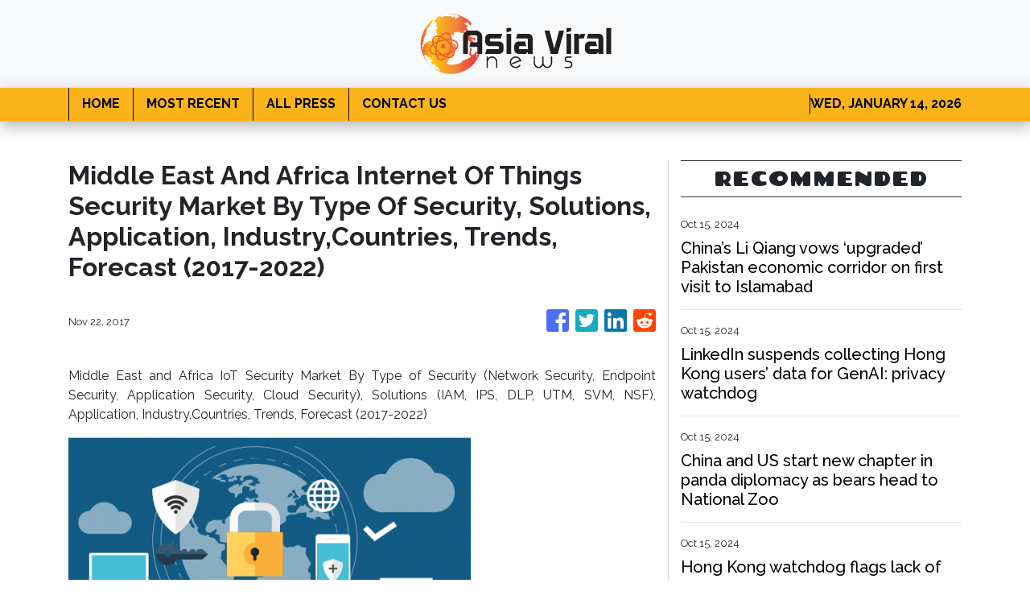

--- FILE ---
content_type: application/javascript
request_url: https://asiaviralnews.com/5-es2015.57d2de57bbf4c6059cc6.js
body_size: 54740
content:
(window.webpackJsonp=window.webpackJsonp||[]).push([[5],{XpXM:function(t,e,i){"use strict";i.r(e),i.d(e,"MainModule",(function(){return ho}));var s=i("SVse"),n=i("s7LF"),o=i("8Y7J");let r=(()=>{class t{onMouseEnter(){const t=encodeURIComponent(window.location.href);switch(this.socialShare){case"fb":window.open("https://www.facebook.com/sharer/sharer.php?u="+t);break;case"tw":window.open("https://twitter.com/home?status="+t);break;case"in":window.open("https://www.linkedin.com/sharing/share-offsite/?url="+t);break;case"tr":window.open("https://www.tumblr.com/widgets/share/tool?canonicalUrl="+t);break;case"rd":window.open("https://reddit.com/submit?url="+t);break;case"pn":window.open("https://www.pinterest.com/pin/find/?url="+t)}}}return t.\u0275fac=function(e){return new(e||t)},t.\u0275dir=o.Ib({type:t,selectors:[["","socialShare",""]],hostBindings:function(t,e){1&t&&o.ac("click",(function(){return e.onMouseEnter()}))},inputs:{socialShare:"socialShare"}}),t})(),a=(()=>{class t{}return t.\u0275mod=o.Lb({type:t}),t.\u0275inj=o.Kb({factory:function(e){return new(e||t)},imports:[[]]}),t})();var c=i("iInd"),l=i("XNiG"),h=i("1G5W"),d=i("jpKy"),p=i("cUpR");let m=(()=>{class t{constructor(){this.logo="assets/img/logo.png"}checkPath(t){return t||this.logo}updateUrl(){this.src=this.logo,this.className="error-img"}}return t.\u0275fac=function(e){return new(e||t)},t.\u0275dir=o.Ib({type:t,selectors:[["img","src",""]],hostVars:3,hostBindings:function(t,e){1&t&&o.ac("error",(function(){return e.updateUrl()})),2&t&&(o.Vb("src",e.checkPath(e.src),o.tc),o.Db(e.className))},inputs:{src:"src"}}),t})();function u(t,e){if(1&t&&(o.Sb(0,"p",15),o.Ac(1),o.Rb()),2&t){const t=o.ec(2);o.Bb(1),o.Cc(" ",t.removeHtmlTag(t.articles[0].summary)," ")}}function b(t,e){if(1&t&&(o.Sb(0,"p",20),o.Ac(1),o.Rb()),2&t){const t=o.ec().$implicit,e=o.ec(2);o.Bb(1),o.Bc(e.removeHtmlTag(t.summary))}}function f(t,e){if(1&t){const t=o.Tb();o.Sb(0,"div",16),o.Sb(1,"div",4),o.Sb(2,"div",17),o.Ob(3,"img",6),o.Sb(4,"a",7),o.ac("click",(function(){o.rc(t);const i=e.$implicit;return o.ec(2).selectArticle(i)})),o.Ob(5,"div",8),o.Rb(),o.Rb(),o.Sb(6,"div",9),o.Sb(7,"a",7),o.ac("click",(function(){o.rc(t);const i=e.$implicit;return o.ec(2).selectArticle(i)})),o.Sb(8,"h4",10),o.Ac(9),o.Rb(),o.Sb(10,"p",18),o.Ac(11),o.fc(12,"date"),o.Rb(),o.yc(13,b,2,1,"p",19),o.Rb(),o.Rb(),o.Rb(),o.Rb()}if(2&t){const t=e.$implicit,i=o.ec(2);o.Bb(3),o.mc("alt",t.title),o.lc("src",i.getImageUrl(t.img_id,t.date_published,t.source_type,t.images),o.tc),o.Bb(1),o.lc("routerLink",i.getArticlePath(t)),o.Bb(3),o.lc("routerLink",i.getArticlePath(t)),o.Bb(2),o.Bc(t.title),o.Bb(2),o.Bc(o.gc(12,7,t.date_published)),o.Bb(2),o.lc("ngIf",t.summary)}}function g(t,e){if(1&t){const t=o.Tb();o.Sb(0,"section",1),o.Sb(1,"div",2),o.Sb(2,"div",3),o.Sb(3,"div",4),o.Sb(4,"div",5),o.Ob(5,"img",6),o.Sb(6,"a",7),o.ac("click",(function(){o.rc(t);const e=o.ec();return e.selectArticle(e.articles[0])})),o.Ob(7,"div",8),o.Rb(),o.Rb(),o.Sb(8,"div",9),o.Sb(9,"a",7),o.ac("click",(function(){o.rc(t);const e=o.ec();return e.selectArticle(e.articles[0])})),o.Sb(10,"h4",10),o.Ac(11),o.Rb(),o.Sb(12,"p",11),o.Ac(13),o.fc(14,"date"),o.Rb(),o.yc(15,u,2,1,"p",12),o.Rb(),o.Rb(),o.Rb(),o.Rb(),o.Sb(16,"div",13),o.Sb(17,"div",2),o.yc(18,f,14,9,"div",14),o.fc(19,"slice"),o.Rb(),o.Rb(),o.Rb(),o.Rb()}if(2&t){const t=o.ec();o.Bb(5),o.mc("alt",t.articles[0].title),o.lc("src",t.getImageUrl(t.articles[0].img_id,t.articles[0].date_published,t.articles[0].source_type,t.articles[0].images),o.tc),o.Bb(1),o.lc("routerLink",t.getArticlePath(t.articles[0])),o.Bb(3),o.lc("routerLink",t.getArticlePath(t.articles[0])),o.Bb(2),o.Bc(t.articles[0].title),o.Bb(2),o.Bc(o.gc(14,8,t.articles[0].date_published)),o.Bb(2),o.lc("ngIf",t.articles[0].summary),o.Bb(3),o.lc("ngForOf",o.ic(19,10,t.articles,1,3))}}let _=(()=>{class t{constructor(t){this.vnnService=t,this.siteNews=!0,this.articles=[]}ngOnInit(){}ngAfterViewInit(){this.siteNews&&!this.press?this.vnnService.handleSiteNews(this.categories,this.image,this.limit).then(t=>{this.articles=t}):!1===this.press?this.vnnService.fetchNews(this.categories,this.location,this.image,this.limit,this.offset).toPromise().then(t=>{this.articles=t}):this.vnnService.fetchPress(this.limit,this.offset).toPromise().then(t=>{this.articles=t})}selectArticle(t){this.vnnService.setOneArticle(t)}getImageUrl(t,e,i,s){let n=new Date("3-4-2020");return e=new Date(e),"rss"===i?s:e>=n?"https://verticalcast.s3.amazonaws.com/photo/"+t+".jpg":"https://verticalcast.s3.amazonaws.com/photo/"+t+"-preview.jpg"}getArticlePath(t){let e=t.news_id;return null==e&&(e=t.id),this.press?"/news/"+t.slug+"/"+e:"rss"===t.source_type?"/story/"+t.slug+"/r"+e:"/story/"+t.slug+"/"+e}removeHtmlTag(t){return this.press?t.replace(/<[^>]*>?/gm,""):t}}return t.\u0275fac=function(e){return new(e||t)(o.Nb(d.a))},t.\u0275cmp=o.Hb({type:t,selectors:[["app-featured7"]],inputs:{image:"image",categories:"categories",location:"location",limit:"limit",offset:"offset",press:"press",siteNews:"siteNews"},decls:1,vars:1,consts:[["class","featured featured_7___",4,"ngIf"],[1,"featured","featured_7___"],[1,"row"],[1,"col-lg-7","mb-4"],[1,"single-news","position-relative"],[1,"view","overlay"],[1,"w-100","h-100","centered-and-cropped",3,"src","alt"],[3,"routerLink","click"],[1,"mask","rgba-black-slight"],[1,"post-desc","news-title"],[1,"headline","h4-responsive","mb-1"],[1,"publish-date","small"],["class","summary mb-0 d-none d-md-block",4,"ngIf"],[1,"col-lg-5"],["class","col-12 col-md-6 col-lg-12",4,"ngFor","ngForOf"],[1,"summary","mb-0","d-none","d-md-block"],[1,"col-12","col-md-6","col-lg-12"],[1,"view","overlay","mb-4"],[1,"publish-date","mb-0","small"],["class","summary mb-0 d-none",4,"ngIf"],[1,"summary","mb-0","d-none"]],template:function(t,e){1&t&&o.yc(0,g,20,14,"section",0),2&t&&o.lc("ngIf",e.articles[0])},directives:[s.l,m,c.d,s.k],pipes:[s.e,s.s],styles:[""]}),t})();function v(t,e){if(1&t&&(o.Sb(0,"div",10),o.Sb(1,"div",11),o.Ob(2,"img",12),o.Ob(3,"div",13),o.Rb(),o.Rb()),2&t){const t=o.ec().$implicit,e=o.ec(2);o.Bb(2),o.lc("src",e.getImageUrl(t.img_id,t.date_published,null==t?null:t.source_type,null==t?null:t.images),o.tc)}}function y(t,e){if(1&t&&(o.Sb(0,"div",14),o.Sb(1,"div",11),o.Ob(2,"img",12),o.Ob(3,"div",13),o.Rb(),o.Rb()),2&t){const t=o.ec().$implicit,e=o.ec(2);o.Bb(2),o.lc("src",e.getImageUrl(t.img_id,t.date_published,null==t?null:t.source_type,null==t?null:t.images),o.tc)}}function w(t,e){if(1&t&&(o.Sb(0,"p",23),o.Ac(1),o.Rb()),2&t){const t=o.ec(2).$implicit,e=o.ec(2);o.Bb(1),o.Cc(" ",e.removeHtmlTag(t.summary)," ")}}function k(t,e){if(1&t&&(o.Sb(0,"div",15),o.Sb(1,"div",16),o.Sb(2,"div",17),o.Sb(3,"div",18),o.Sb(4,"div",19),o.Sb(5,"span",20),o.Ac(6),o.fc(7,"date"),o.Rb(),o.Rb(),o.Sb(8,"h4",21),o.Ac(9),o.Rb(),o.yc(10,w,2,1,"p",22),o.Rb(),o.Rb(),o.Rb(),o.Rb()),2&t){const t=o.ec().$implicit;o.Bb(6),o.Bc(o.gc(7,3,t.date_published)),o.Bb(3),o.Bc(t.title),o.Bb(1),o.lc("ngIf",t.summary)}}function S(t,e){if(1&t&&(o.Sb(0,"p",23),o.Ac(1),o.Rb()),2&t){const t=o.ec(2).$implicit,e=o.ec(2);o.Bb(1),o.Cc(" ",e.removeHtmlTag(t.summary)," ")}}function x(t,e){if(1&t&&(o.Sb(0,"div",24),o.Sb(1,"div",16),o.Sb(2,"div",17),o.Sb(3,"div",18),o.Sb(4,"h4",21),o.Ac(5),o.Rb(),o.Sb(6,"div",19),o.Sb(7,"span",20),o.Ac(8),o.fc(9,"date"),o.Rb(),o.Rb(),o.yc(10,S,2,1,"p",22),o.Rb(),o.Rb(),o.Rb(),o.Rb()),2&t){const t=o.ec().$implicit;o.Bb(5),o.Bc(t.title),o.Bb(3),o.Bc(o.gc(9,3,t.date_published)),o.Bb(2),o.lc("ngIf",t.summary)}}function O(t,e){if(1&t){const t=o.Tb();o.Sb(0,"div",3),o.Sb(1,"a",4),o.ac("click",(function(){o.rc(t);const i=e.$implicit;return o.ec(2).selectArticle(i)})),o.Sb(2,"div",5),o.yc(3,v,4,1,"div",6),o.yc(4,y,4,1,"div",7),o.yc(5,k,11,5,"div",8),o.yc(6,x,11,5,"div",9),o.Rb(),o.Rb(),o.Rb()}if(2&t){const t=e.$implicit,i=o.ec(2);o.Bb(1),o.lc("routerLink",i.getArticlePath(t)),o.Bb(2),o.lc("ngIf",t.images&&null!==t.img_id),o.Bb(1),o.lc("ngIf",!t.images||t.images&&null===t.img_id),o.Bb(1),o.lc("ngIf",t.images&&null!==t.img_id),o.Bb(1),o.lc("ngIf",!t.images||t.images&&null===t.img_id)}}function C(t,e){if(1&t&&(o.Sb(0,"section",1),o.yc(1,O,7,5,"div",2),o.Rb()),2&t){const t=o.ec();o.Bb(1),o.lc("ngForOf",t.articles)}}let R=(()=>{class t{constructor(t,e){this.vnnService=t,this.router=e,this.siteNews=!0,this.articles=[]}ngOnInit(){}ngOnChanges(t){t.press&&t.press.currentValue!==t.press.previousValue&&t.press.currentValue!==this.press?this.retrieveData(t.press.currentValue,this.categories,this.limit,this.offset,this.siteNews):t.categories&&t.categories.currentValue!==t.categories.previousValue?this.retrieveData(this.press,t.categories.currentValue,this.limit,this.offset,this.siteNews):void 0!==t.offset&&t.offset.currentValue>=0&&this.retrieveData(this.press,this.categories,this.limit,t.offset.currentValue,this.siteNews)}ngAfterViewInit(){}retrieveData(t,e,i,s,n){n&&!t?this.vnnService.handleSiteNews(e,this.image,this.limit).then(t=>{this.articles=t}):!0===t?this.vnnService.fetchPress(i,s).toPromise().then(t=>{this.articles=t}):this.vnnService.fetchNews(e,this.location,this.image,i,s).toPromise().then(t=>{this.articles=t})}selectArticle(t){this.vnnService.setOneArticle(t)}getImageUrl(t,e,i,s){let n=new Date("3-4-2020");return e=new Date(e),"rss"===i&&s?s:e>=n?"https://verticalcast.s3.amazonaws.com/photo/"+t+".jpg":"https://verticalcast.s3.amazonaws.com/photo/"+t+"-preview.jpg"}getArticlePath(t){let e=t.news_id;return null==e&&(e=t.id),!0===this.press?"/news/"+t.slug+"/"+e:"rss"===t.source_type?"/story/"+t.slug+"/r"+e:"/story/"+t.slug+"/"+e}removeHtmlTag(t){return this.press?t.replace(/<[^>]*>?/gm,""):t}}return t.\u0275fac=function(e){return new(e||t)(o.Nb(d.a),o.Nb(c.b))},t.\u0275cmp=o.Hb({type:t,selectors:[["app-news-listing10d"]],inputs:{image:"image",categories:"categories",location:"location",limit:"limit",offset:"offset",press:"press",siteNews:"siteNews"},features:[o.zb],decls:1,vars:1,consts:[["class","news-listing news-listing_10d news-listing_10",4,"ngIf"],[1,"news-listing","news-listing_10d","news-listing_10"],["class","single-news",4,"ngFor","ngForOf"],[1,"single-news"],[1,"mainhover",3,"routerLink","click"],[1,"row"],["class","col-md-3 pr-md-0 pr-lg-3 d-flex align-items-center",4,"ngIf"],["class","col-md-3 pr-md-0 pr-lg-3 d-none align-items-center",4,"ngIf"],["class","col-md-9",4,"ngIf"],["class","col-md-12",4,"ngIf"],[1,"col-md-3","pr-md-0","pr-lg-3","d-flex","align-items-center"],[1,"view","overlay","mb-4"],["alt","image",1,"w-100","centered-and-cropped",3,"src"],[1,"mask","rgba-black-slight"],[1,"col-md-3","pr-md-0","pr-lg-3","d-none","align-items-center"],[1,"col-md-9"],[1,"d-flex","justify-content-between","align-items-end"],[1,"col-11","pl-0"],[1,"post-desc"],[1,"post-data","align-items-center","mb-2"],[1,"publish-date","small"],[1,"headline","h4-responsive"],["class","summary dark-grey-text text-truncate",4,"ngIf"],[1,"summary","dark-grey-text","text-truncate"],[1,"col-md-12"]],template:function(t,e){1&t&&o.yc(0,C,2,1,"section",0),2&t&&o.lc("ngIf",e.articles)},directives:[s.l,s.k,c.d,m],pipes:[s.e],styles:[".single-news[_ngcontent-%COMP%]:hover{background:#f5f5f5}.news-listing_10d[_ngcontent-%COMP%]   .single-news[_ngcontent-%COMP%]{padding:.5rem 0;border-bottom:1px solid #dee2e6;margin:0!important}"]}),t})();function I(t,e){1&t&&o.Ob(0,"hr",11)}function A(t,e){if(1&t){const t=o.Tb();o.Sb(0,"div",4),o.Sb(1,"div",5),o.Sb(2,"div",6),o.Sb(3,"span",7),o.Ac(4),o.fc(5,"date"),o.Rb(),o.Rb(),o.Sb(6,"a",8),o.ac("click",(function(){o.rc(t);const e=o.ec().$implicit;return o.ec().selectArticle(e)})),o.Sb(7,"h5",9),o.Ac(8),o.Rb(),o.Rb(),o.Rb(),o.yc(9,I,1,0,"hr",10),o.Rb()}if(2&t){const t=o.ec(),e=t.$implicit,i=t.last,s=o.ec();o.Bb(4),o.Bc(o.gc(5,4,e.date_published)),o.Bb(2),o.lc("routerLink",s.getArticlePath(e)),o.Bb(2),o.Bc(e.title),o.Bb(1),o.lc("ngIf",!i)}}function E(t,e){if(1&t&&(o.Qb(0),o.yc(1,A,10,6,"div",3),o.Pb()),2&t){const t=e.$implicit,i=o.ec();o.Bb(1),o.lc("ngIf",t.id!==i.currentArticleId)}}let P=(()=>{class t{constructor(t,e){this.vnnService=t,this.cdRef=e,this.categories="",this.location="",this.siteNews=!0,this.press=!1,this.reload=!1,this.articles=[]}ngOnInit(){}ngAfterViewInit(){""==this.categories&&""==this.location?this.press?this.vnnService.fetchPress(this.limit,this.offset).toPromise().then(t=>{this.articles=t}):this.vnnService.siteData$.subscribe(t=>{t&&(this.siteNews||this.reload?this.vnnService.handleSiteNews(t.categories,this.image,this.limit).then(t=>{this.articles=t}):this.vnnService.fetchNews(t.categories,t.region,this.image,this.limit,this.offset).toPromise().then(t=>{this.articles=t}))}):this.siteNews?this.vnnService.siteData$.subscribe(t=>{t&&this.siteNews&&this.vnnService.handleSiteNews(t.categories,this.image,this.limit).then(t=>{this.articles=t})}):this.vnnService.fetchNews(this.categories,this.location,this.image,this.limit,this.offset).toPromise().then(t=>{this.articles=t})}selectArticle(t){this.vnnService.setOneArticle(t)}getImageUrl(t,e){let i=new Date("3-4-2020");return(e=new Date(e))>=i?"https://verticalcast.s3.amazonaws.com/photo/"+t+".jpg":"https://verticalcast.s3.amazonaws.com/photo/"+t+"-preview.jpg"}getArticlePath(t){let e=t.news_id;return null==e&&(e=t.id),this.press?"/news/"+t.slug+"/"+e:"rss"===t.source_type?"/story/"+t.slug+"/r"+e:"/story/"+t.slug+"/"+e}}return t.\u0275fac=function(e){return new(e||t)(o.Nb(d.a),o.Nb(o.h))},t.\u0275cmp=o.Hb({type:t,selectors:[["app-sidebar-listing1c"]],inputs:{image:"image",categories:"categories",location:"location",limit:"limit",offset:"offset",siteNews:"siteNews",currentArticleId:"currentArticleId",press:"press",reload:"reload"},decls:3,vars:1,consts:[["id","sidebar",1,"sidebar","sidebar_listing","mb-4"],[1,"row"],[4,"ngFor","ngForOf"],["class","single-news col-12",4,"ngIf"],[1,"single-news","col-12"],[1,"post-desc"],[1,"post-data","align-items-center","mb-2"],[1,"publish-date","small"],[3,"routerLink","click"],[1,"headline","h5-responsive","mb-0"],["class","w-100",4,"ngIf"],[1,"w-100"]],template:function(t,e){1&t&&(o.Sb(0,"section",0),o.Sb(1,"div",1),o.yc(2,E,2,1,"ng-container",2),o.Rb(),o.Rb()),2&t&&(o.Bb(2),o.lc("ngForOf",e.articles))},directives:[s.k,s.l,c.d],pipes:[s.e],styles:[""]}),t})(),D=(()=>{class t{constructor(t){this.domSanitizer=t}transform(t){return this.domSanitizer.bypassSecurityTrustHtml(t)}}return t.\u0275fac=function(e){return new(e||t)(o.Nb(p.b))},t.\u0275pipe=o.Mb({name:"sanitizeHtml",type:t,pure:!0}),t})(),T=(()=>{class t{constructor(t){this.vnnService=t,this.ngUnsubscribe=new l.a,this.mode="banner",this.content=""}ngOnInit(){this.vnnService.staticBanner$.pipe(Object(h.a)(this.ngUnsubscribe)).subscribe(t=>{t?this.content=t:this.vnnService.fetchStaticContent(this.mode).toPromise().then(t=>{this.vnnService.setStaticPages(this.mode,t),this.content=t})})}ngOnDestroy(){this.ngUnsubscribe.next(),this.ngUnsubscribe.complete()}}return t.\u0275fac=function(e){return new(e||t)(o.Nb(d.a))},t.\u0275cmp=o.Hb({type:t,selectors:[["app-banner"]],decls:2,vars:3,consts:[[3,"innerHTML"]],template:function(t,e){1&t&&(o.Ob(0,"div",0),o.fc(1,"sanitizeHtml")),2&t&&o.lc("innerHTML",o.gc(1,1,e.content),o.sc)},pipes:[D],styles:[""]}),t})();function B(t,e){if(1&t&&(o.Sb(0,"main",1),o.Sb(1,"section",2),o.Sb(2,"div",3),o.Sb(3,"div",4),o.Sb(4,"div",5),o.Ob(5,"app-featured7",6),o.Rb(),o.Rb(),o.Rb(),o.Rb(),o.Sb(6,"div",7),o.Sb(7,"div",8),o.Sb(8,"div",9),o.Sb(9,"div",10),o.Sb(10,"h4",11),o.Ac(11,"Recent New"),o.Rb(),o.Rb(),o.Ob(12,"app-news-listing10d",6),o.Rb(),o.Sb(13,"div",12),o.Sb(14,"div",13),o.Sb(15,"h4",11),o.Ac(16,"All Press"),o.Rb(),o.Rb(),o.Ob(17,"app-sidebar-listing1c",14),o.Rb(),o.Rb(),o.Sb(18,"div",8),o.Sb(19,"div",5),o.Ob(20,"app-banner"),o.Rb(),o.Rb(),o.Rb(),o.Rb()),2&t){const t=o.ec();o.Bb(5),o.lc("image",!0)("categories",t.categories)("location",t.region)("limit",3)("offset",0)("press",!1),o.Bb(7),o.lc("image",!0)("categories",t.categories)("location",t.region)("limit",30)("offset",0)("press",!1),o.Bb(5),o.lc("image",!1)("limit",20)("press",!0)}}let N=(()=>{class t{constructor(t,e,i){this.vnnService=t,this.titleService=e,this.metaTagService=i,this.ngUnsubscribe=new l.a}ngOnInit(){this.titleService.setTitle("Asia Viral News - Asian Latest And Most Trending News"),this.metaTagService.updateTag({name:"description",content:"Get ready to immerse yourself in the daily engaging topics with the share-worthy news. Be the first among your friends to know the trending news and share it with them."}),this.vnnService.siteData$.pipe(Object(h.a)(this.ngUnsubscribe)).subscribe(t=>{t&&(this.categories=t.categories,this.region=t.region,this.categoriesName=t.catName)})}ngOnDestroy(){this.vnnService.resetDisplayedNews(),this.vnnService.destroyResetSubscription(),this.ngUnsubscribe.next(),this.ngUnsubscribe.complete()}}return t.\u0275fac=function(e){return new(e||t)(o.Nb(d.a),o.Nb(p.e),o.Nb(p.d))},t.\u0275cmp=o.Hb({type:t,selectors:[["app-home"]],decls:1,vars:1,consts:[["class","home mb-5",4,"ngIf"],[1,"home","mb-5"],[1,"mb-4","secondary-bg"],[1,"container-fluid"],[1,"row","py-4"],[1,"col-12"],[3,"image","categories","location","limit","offset","press"],[1,"container"],[1,"row","mb-5"],[1,"col-8"],[1,"section-heading"],[1,"h4-responsive"],[1,"col-4","sidebar"],[1,"side-heading"],[3,"image","limit","press"]],template:function(t,e){1&t&&o.yc(0,B,21,15,"main",0),2&t&&o.lc("ngIf",void 0!==e.categories&&void 0!==e.region)},directives:[s.l,_,R,P,T],styles:[""]}),t})(),L=(()=>{class t{constructor(t,e,i){this.vnnService=t,this.titleService=e,this.metaTagService=i,this.ngUnsubscribe=new l.a,this.mode="terms",this.content=""}ngOnInit(){this.titleService.setTitle(this.vnnService.getDomainName()+" - Terms of Service"),this.vnnService.staticTerms$.pipe(Object(h.a)(this.ngUnsubscribe)).subscribe(t=>{t?this.content=t:this.vnnService.fetchStaticContent(this.mode).toPromise().then(t=>{this.vnnService.setStaticPages(this.mode,t),this.content=t})})}ngOnDestroy(){this.ngUnsubscribe.next(),this.ngUnsubscribe.complete()}}return t.\u0275fac=function(e){return new(e||t)(o.Nb(d.a),o.Nb(p.e),o.Nb(p.d))},t.\u0275cmp=o.Hb({type:t,selectors:[["app-terms"]],decls:8,vars:3,consts:[[1,"container"],[1,"row","my-5"],[1,"col-12"],[1,"section-heading","mb-4"],[1,"h4-responsive"],[1,"text-justify",3,"innerHTML"]],template:function(t,e){1&t&&(o.Sb(0,"div",0),o.Sb(1,"div",1),o.Sb(2,"div",2),o.Sb(3,"div",3),o.Sb(4,"h4",4),o.Ac(5,"Terms Of Service"),o.Rb(),o.Rb(),o.Ob(6,"div",5),o.fc(7,"sanitizeHtml"),o.Rb(),o.Rb(),o.Rb()),2&t&&(o.Bb(6),o.lc("innerHTML",o.gc(7,1,e.content),o.sc))},pipes:[D],styles:[""]}),t})(),j=(()=>{class t{constructor(t,e,i){this.vnnService=t,this.titleService=e,this.metaTagService=i,this.ngUnsubscribe=new l.a,this.mode="privacy",this.content=""}ngOnInit(){this.titleService.setTitle(this.vnnService.getDomainName()+" - Privacy Policy"),this.vnnService.staticPrivacy$.pipe(Object(h.a)(this.ngUnsubscribe)).subscribe(t=>{t?this.content=t:this.vnnService.fetchStaticContent(this.mode).toPromise().then(t=>{this.vnnService.setStaticPages(this.mode,t),this.content=t})})}ngOnDestroy(){this.ngUnsubscribe.next(),this.ngUnsubscribe.complete()}}return t.\u0275fac=function(e){return new(e||t)(o.Nb(d.a),o.Nb(p.e),o.Nb(p.d))},t.\u0275cmp=o.Hb({type:t,selectors:[["app-privacy"]],decls:8,vars:3,consts:[[1,"container"],[1,"row","my-5"],[1,"col-12"],[1,"section-heading","mb-4"],[1,"h4-responsive"],[1,"text-justify",3,"innerHTML"]],template:function(t,e){1&t&&(o.Sb(0,"div",0),o.Sb(1,"div",1),o.Sb(2,"div",2),o.Sb(3,"div",3),o.Sb(4,"h4",4),o.Ac(5,"Privacy Policy"),o.Rb(),o.Rb(),o.Ob(6,"div",5),o.fc(7,"sanitizeHtml"),o.Rb(),o.Rb(),o.Rb()),2&t&&(o.Bb(6),o.lc("innerHTML",o.gc(7,1,e.content),o.sc))},pipes:[D],styles:[""]}),t})();var z=i("pLZG"),M=i("eIep");function F(t,e){if(1&t&&o.Ob(0,"img",14),2&t){const t=o.ec(3).$implicit,e=o.ec(2);o.lc("src",e.getImageUrl(t.img_id,t.date_published,null==t?null:t.source_type,null==t?null:t.images),o.tc)("alt",t.title)}}function V(t,e){if(1&t&&(o.Sb(0,"p",15),o.Ac(1),o.Rb()),2&t){const t=o.ec(3).$implicit,e=o.ec(2);o.Bb(1),o.Cc(" ",e.removeHtmlTag(t.summary)," ")}}function H(t,e){if(1&t){const t=o.Tb();o.Qb(0),o.Sb(1,"div",7),o.yc(2,F,1,2,"img",8),o.Sb(3,"a",9),o.ac("click",(function(){o.rc(t);const e=o.ec(2).$implicit;return o.ec(2).selectArticle(e)})),o.Ob(4,"div",10),o.Rb(),o.Rb(),o.Sb(5,"div",11),o.Sb(6,"a",9),o.ac("click",(function(){o.rc(t);const e=o.ec(2).$implicit;return o.ec(2).selectArticle(e)})),o.Sb(7,"h3",12),o.Ac(8),o.Rb(),o.yc(9,V,2,1,"p",13),o.Rb(),o.Rb(),o.Pb()}if(2&t){const t=o.ec(2).$implicit,e=o.ec(2);o.Bb(2),o.lc("ngIf",null!==t.img_id),o.Bb(1),o.lc("routerLink",e.getArticlePath(t)),o.Bb(3),o.lc("routerLink",e.getArticlePath(t)),o.Bb(2),o.Bc(t.title),o.Bb(1),o.lc("ngIf",t.summary)}}function W(t,e){if(1&t&&(o.Sb(0,"p",15),o.Ac(1),o.Rb()),2&t){const t=o.ec(3).$implicit,e=o.ec(2);o.Bb(1),o.Cc(" ",e.removeHtmlTag(t.summary)," ")}}function Y(t,e){if(1&t&&(o.Sb(0,"div",17),o.Ac(1),o.Rb()),2&t){const t=o.ec(3).$implicit,e=o.ec(2);o.Bb(1),o.Bc(e.removeHtmlTag(t.summary))}}function X(t,e){if(1&t){const t=o.Tb();o.Qb(0),o.Sb(1,"div",11),o.Sb(2,"a",9),o.ac("click",(function(){o.rc(t);const e=o.ec(2).$implicit;return o.ec(2).selectArticle(e)})),o.Sb(3,"h3",12),o.Ac(4),o.Rb(),o.yc(5,W,2,1,"p",13),o.Rb(),o.Rb(),o.Sb(6,"div",7),o.yc(7,Y,2,1,"div",16),o.Sb(8,"a",9),o.ac("click",(function(){o.rc(t);const e=o.ec(2).$implicit;return o.ec(2).selectArticle(e)})),o.Ob(9,"div",10),o.Rb(),o.Rb(),o.Pb()}if(2&t){const t=o.ec(2).$implicit,e=o.ec(2);o.Bb(2),o.lc("routerLink",e.getArticlePath(t)),o.Bb(2),o.Bc(t.title),o.Bb(1),o.lc("ngIf",t.summary),o.Bb(2),o.lc("ngIf",t.summary),o.Bb(1),o.lc("routerLink",e.getArticlePath(t))}}function U(t,e){if(1&t&&(o.Sb(0,"div",5),o.yc(1,H,10,5,"ng-container",6),o.yc(2,X,10,5,"ng-container",6),o.Rb()),2&t){const t=o.ec().$implicit;o.Bb(1),o.lc("ngIf",t.images&&null!==t.img_id),o.Bb(1),o.lc("ngIf",!t.images)}}function q(t,e){if(1&t&&(o.Qb(0),o.yc(1,U,3,2,"div",4),o.Pb()),2&t){const t=e.$implicit,i=o.ec(2);o.Bb(1),o.lc("ngIf",t.id!==i.currentArticleId)}}function K(t,e){if(1&t&&(o.Sb(0,"section",1),o.Sb(1,"div",2),o.yc(2,q,2,1,"ng-container",3),o.Rb(),o.Rb()),2&t){const t=o.ec();o.Bb(2),o.lc("ngForOf",t.articles)}}let G=(()=>{class t{constructor(t,e){this.vnnService=t,this.router=e,this.siteNews=!0,this.articles=[]}ngOnInit(){}ngOnChanges(t){t.press&&t.press.currentValue!==t.press.previousValue&&t.press.currentValue!==this.press?this.retrieveData(t.press.currentValue,this.categories,this.limit,this.offset,this.siteNews):t.categories&&t.categories.currentValue!==t.categories.previousValue?this.retrieveData(this.press,t.categories.currentValue,this.limit,this.offset,this.siteNews):void 0!==t.offset&&t.offset.currentValue>=0&&this.retrieveData(this.press,this.categories,this.limit,t.offset.currentValue,this.siteNews)}ngAfterViewInit(){}retrieveData(t,e,i,s,n){n&&!t?this.vnnService.handleSiteNews(e,this.image,this.limit).then(t=>{this.articles=t}):!0===t?this.vnnService.fetchPress(i,s).toPromise().then(t=>{this.articles=t}):this.vnnService.fetchNews(e,this.location,this.image,i,s).toPromise().then(t=>{this.articles=t})}selectArticle(t){this.vnnService.setOneArticle(t)}getImageUrl(t,e,i,s){let n=new Date("3-4-2020");return e=new Date(e),"rss"===i&&s?s:e>=n?"https://verticalcast.s3.amazonaws.com/photo/"+t+".jpg":"https://verticalcast.s3.amazonaws.com/photo/"+t+"-preview.jpg"}getArticlePath(t){let e=t.news_id;return null==e&&(e=t.id),!0===this.press?"/news/"+t.slug+"/"+e:"rss"===t.source_type?"/story/"+t.slug+"/r"+e:"/story/"+t.slug+"/"+e}removeHtmlTag(t){return this.press?t.replace(/<[^>]*>?/gm,""):t}}return t.\u0275fac=function(e){return new(e||t)(o.Nb(d.a),o.Nb(c.b))},t.\u0275cmp=o.Hb({type:t,selectors:[["app-news-listing66"]],inputs:{image:"image",categories:"categories",location:"location",limit:"limit",offset:"offset",press:"press",siteNews:"siteNews",currentArticleId:"currentArticleId"},features:[o.zb],decls:1,vars:1,consts:[["class","news-listing news-listing_6",4,"ngIf"],[1,"news-listing","news-listing_6"],[1,"row"],[4,"ngFor","ngForOf"],["class","single-news col-md-6 col-lg-4 mb-4",4,"ngIf"],[1,"single-news","col-md-6","col-lg-4","mb-4"],[4,"ngIf"],[1,"view","overlay","mb-3"],["class","w-100 centered-and-cropped",3,"src","alt",4,"ngIf"],[3,"routerLink","click"],[1,"mask","rgba-black-light"],[1,"post-desc"],[1,"headline","h4-responsive"],["class","summary dark-grey-text mb-0 d-none",4,"ngIf"],[1,"w-100","centered-and-cropped",3,"src","alt"],[1,"summary","dark-grey-text","mb-0","d-none"],["class","w-100",4,"ngIf"],[1,"w-100"]],template:function(t,e){1&t&&o.yc(0,K,3,1,"section",0),2&t&&o.lc("ngIf",e.articles)},directives:[s.l,s.k,c.d,m],styles:[""]}),t})();function $(t,e){if(1&t&&(o.Sb(0,"div",27),o.Ob(1,"img",28),o.Rb()),2&t){const t=o.ec(3);o.Bb(1),o.mc("alt",t.article.title),o.lc("src",t.getImageUrl(t.article.img_id,t.article.date_published),o.tc)}}function Z(t,e){if(1&t&&(o.Sb(0,"section",29),o.Sb(1,"div",30),o.Sb(2,"p",31),o.Sb(3,"em"),o.Ac(4),o.Rb(),o.Rb(),o.Rb(),o.Rb()),2&t){const t=o.ec(3);o.Bb(4),o.Bc(t.article.summary)}}function J(t,e){if(1&t&&(o.Sb(0,"div",9),o.Sb(1,"div",10),o.Sb(2,"h1",11),o.Ac(3),o.Rb(),o.Rb(),o.yc(4,$,2,2,"div",12),o.Sb(5,"div",13),o.Sb(6,"p"),o.Sb(7,"small"),o.Ob(8,"span",14),o.Sb(9,"span",15),o.Ac(10),o.fc(11,"date"),o.Rb(),o.Rb(),o.Rb(),o.Sb(12,"div",16),o.Sb(13,"span",17),o.Sb(14,"small"),o.Ac(15,"Share"),o.Rb(),o.Rb(),o.Sb(16,"ul",18),o.Sb(17,"li",19),o.Sb(18,"a",20),o.Ob(19,"i",21),o.Rb(),o.Rb(),o.Sb(20,"li",19),o.Sb(21,"a",20),o.Ob(22,"i",22),o.Rb(),o.Rb(),o.Sb(23,"li",19),o.Sb(24,"a",20),o.Ob(25,"i",23),o.Rb(),o.Rb(),o.Rb(),o.Rb(),o.Rb(),o.yc(26,Z,5,1,"section",24),o.Ob(27,"div",25),o.fc(28,"sanitizeHtml"),o.Sb(29,"div",6),o.Sb(30,"h4",7),o.Ac(31,"More News"),o.Rb(),o.Rb(),o.Sb(32,"div"),o.Ob(33,"app-news-listing66",26),o.Rb(),o.Rb()),2&t){const t=o.ec(2);o.Bb(3),o.Bc(t.article.title),o.Bb(1),o.lc("ngIf",t.article.images&&t.article.img_id),o.Bb(6),o.Bc(o.gc(11,12,t.article.date_published)),o.Bb(16),o.lc("ngIf",null!==t.article.summary),o.Bb(1),o.lc("innerHTML",o.gc(28,14,t.article.content),o.sc),o.Bb(6),o.lc("image",!0)("categories",t.categories)("location",t.region)("limit",40)("offset",0)("siteNews",!0)("currentArticleId",(null==t.article?null:t.article.id)||t.id)}}function Q(t,e){if(1&t&&(o.Qb(0),o.Sb(1,"div",3),o.yc(2,J,34,16,"div",4),o.Sb(3,"div",5),o.Sb(4,"div",6),o.Sb(5,"h4",7),o.Ac(6,"Recommended"),o.Rb(),o.Rb(),o.Ob(7,"app-sidebar-listing1c",8),o.Rb(),o.Rb(),o.Pb()),2&t){const t=o.ec();o.Bb(2),o.lc("ngIf",void 0!==t.article),o.Bb(5),o.lc("image",!0)("limit",20)("offset",0)("reload",!0)("currentArticleId",(null==t.article?null:t.article.id)||t.id)}}function tt(t,e){if(1&t&&(o.Sb(0,"section",29),o.Sb(1,"div",35),o.Sb(2,"p"),o.Ac(3),o.Rb(),o.Sb(4,"a",36),o.Ac(5,"Read full article"),o.Rb(),o.Rb(),o.Rb()),2&t){const t=o.ec(3);o.Bb(3),o.Cc(" ",t.getSnippetFromContent(t.article.summary)," "),o.Bb(1),o.lc("href",t.getArticlePath(t.article),o.tc)}}function et(t,e){if(1&t&&(o.Sb(0,"div",9),o.Sb(1,"div",10),o.Sb(2,"h1",32),o.Ac(3),o.Rb(),o.Rb(),o.Sb(4,"div",33),o.Sb(5,"div"),o.Sb(6,"small"),o.Sb(7,"span",14),o.Ac(8),o.Rb(),o.Sb(9,"span",15),o.Ac(10),o.fc(11,"date"),o.Rb(),o.Rb(),o.Rb(),o.Rb(),o.yc(12,tt,6,2,"section",24),o.Sb(13,"div",34),o.Sb(14,"h4",7),o.Ac(15,"More News"),o.Rb(),o.Rb(),o.Ob(16,"app-news-listing66",26),o.Rb()),2&t){const t=o.ec(2);o.Bb(3),o.Bc(t.article.title),o.Bb(5),o.Cc("",t.article.source," - "),o.Bb(2),o.Bc(o.gc(11,11,t.article.date_published)),o.Bb(2),o.lc("ngIf",null!==t.article.summary),o.Bb(4),o.lc("image",!0)("categories",t.categories)("location",t.region)("limit",40)("offset",0)("siteNews",!0)("currentArticleId",(null==t.article?null:t.article.id)||t.id)}}function it(t,e){if(1&t&&(o.Sb(0,"div",3),o.yc(1,et,17,13,"div",4),o.Sb(2,"div",5),o.Sb(3,"div",6),o.Sb(4,"h4",7),o.Ac(5,"Recommended"),o.Rb(),o.Rb(),o.Ob(6,"app-sidebar-listing1c",8),o.Rb(),o.Rb()),2&t){const t=o.ec();o.Bb(1),o.lc("ngIf",void 0!==t.article),o.Bb(5),o.lc("image",!0)("limit",20)("offset",0)("reload",!0)("currentArticleId",(null==t.article?null:t.article.id)||t.id)}}let st=(()=>{class t{constructor(t,e,i,s,n){this.route=t,this.router=e,this.vnnService=i,this.titleService=s,this.metaTagService=n,this.ngUnsubscribe=new l.a}ngOnInit(){this.route.paramMap.pipe(Object(z.a)(t=>{const e=Boolean(t.get("id"));return e||this.router.navigateByUrl("*"),e}),Object(M.a)(t=>(this.id=t.get("id"),t.get("headline"),"r"===this.id[0]?this.vnnService.fetchOneArticle("rss",this.id.slice(1)):this.vnnService.fetchOneArticle("news",this.id))),Object(h.a)(this.ngUnsubscribe)).subscribe(t=>{const[e]=t;this.isShowingSnippet="r"===this.id[0],this.vnnService.resetDisplayedNews(),e?(this.article=e,this.titleService.setTitle(e.title),this.metaTagService.updateTag({property:"og:title",content:e.title}),this.metaTagService.updateTag({property:"twitter:title",content:e.title}),this.metaTagService.updateTag({name:"description",content:this.article.summary}),this.metaTagService.updateTag({property:"og:description",content:this.article.summary}),this.metaTagService.updateTag({property:"twitter:description",content:this.article.summary}),window.scrollTo(0,0)):this.router.navigateByUrl("error").catch(t=>{console.log(t)})}),this.vnnService.siteData$.subscribe(t=>{t&&(this.categories=t.categories,this.region=t.region)})}getImageUrl(t,e){let i=new Date("3-4-2020");return(e=new Date(e))>=i?"https://verticalcast.s3.amazonaws.com/photo/"+t+".jpg":"https://verticalcast.s3.amazonaws.com/photo/"+t+"-preview.jpg"}getSnippetFromContent(t){const e=t.trim().split(" "),i=e.slice(0,200);let s=e.slice(0,200).join(" ");return i.length<e.length&&(s+="..."),s}getArticlePath(t){let e=t.news_id;return null==e&&(e=t.id),t.link}ngOnDestroy(){this.vnnService.resetDisplayedNews(),this.vnnService.destroyResetSubscription(),this.ngUnsubscribe.next(),this.ngUnsubscribe.complete()}}return t.\u0275fac=function(e){return new(e||t)(o.Nb(c.a),o.Nb(c.b),o.Nb(d.a),o.Nb(p.e),o.Nb(p.d))},t.\u0275cmp=o.Hb({type:t,selectors:[["app-news"]],decls:4,vars:2,consts:[[1,"container"],[4,"ngIf","ngIfElse"],["snippetView",""],[1,"row","my-4"],["class","col-8",4,"ngIf"],[1,"col-4"],[1,"side-heading"],[1,"h4-responsive"],[3,"image","limit","offset","reload","currentArticleId"],[1,"col-8"],[1,"article-heading","mb-4"],[1,"h2","font-weight-bold"],["class","featured-image",4,"ngIf"],[1,"d-flex","align-items-center","justify-content-between","my-3"],["id","author",1,"font-weight-bold","grey-text"],["id","publish-date"],[1,"social-counters"],[1,"text-uppercase"],[1,"post_share_list","pl-2"],[1,"post_share_item","pl-2"],["href","#"],[1,"fab","fa-facebook","fa-fw","blue-text"],[1,"fab","fa-twitter","fa-fw","blue-text"],[1,"fab","fa-linkedin","fa-fw","blue-text"],["id","section-summary mb-3",4,"ngIf"],[1,"text-justify",3,"innerHTML"],[3,"image","categories","location","limit","offset","siteNews","currentArticleId"],[1,"featured-image"],[1,"d-block","w-100","centered-and-cropped",3,"src","alt"],["id","section-summary mb-3"],["id","summary",1,"grey","lighten-5","p-4","mb-3"],[1,"mb-0"],[1,"font-weight-bold","text-uppercase","primary-text"],[1,"justify-content-between","my-3"],[1,"side-heading","mt-4"],["id","summary"],["target","_blank",1,"primary-text",3,"href"]],template:function(t,e){if(1&t&&(o.Sb(0,"div",0),o.yc(1,Q,8,6,"ng-container",1),o.yc(2,it,7,6,"ng-template",null,2,o.zc),o.Rb()),2&t){const t=o.pc(3);o.Bb(1),o.lc("ngIf",!e.isShowingSnippet)("ngIfElse",t)}},directives:[s.l,P,G,m],pipes:[s.e,D],styles:[""]}),t})(),nt=(()=>{class t{transform(t,e=200){if(!t)return t;let i=document.createElement("div");i.innerHTML=t;const s=i.querySelectorAll("p");let n="";s.forEach((t,e)=>{(0===e||n.trim().split(" ").length<10)&&(n+=t.textContent)});const o=n.match(/\/PressAdvantage\/\s*-\s*(.*)|\/MarketersMEDIA\/\s*-\s*(.*)|\/PressCable\/\s*-\s*(.*)|\(Issuewire\.com\)\s*-\s*(.*)| - (\w+ \d+(?:st|nd|rd|th)?, \d+) - PRLog -- (.*)| - (\w+ \d+(?:st|nd|rd|th)?, \d+)\s*- (.*)| - (\w+ \d+(?:st|nd|rd|th)?, \d+)\s*\u2014 (.*)/);if(o&&o.length>1){let t="";o.slice(1).map(e=>{e&&(t=e.trim())});const i=t.split(".")[0].trim().split(" "),s=i.slice(0,e);let n=i.slice(0,e).join(" ");return s.length<i.length&&(n+="..."),n}return n}}return t.\u0275fac=function(e){return new(e||t)},t.\u0275pipe=o.Mb({name:"extractSnippet",type:t,pure:!0}),t})();function ot(t,e){if(1&t&&(o.Sb(0,"div",25),o.Ob(1,"img",26),o.Rb()),2&t){const t=o.ec(2);o.Bb(1),o.mc("alt",t.article.title),o.lc("src",t.getImageUrl(t.article.img_id,t.article.date_published),o.tc)}}function rt(t,e){if(1&t&&(o.Sb(0,"div",8),o.Sb(1,"div",9),o.Sb(2,"h1",10),o.Ac(3),o.Rb(),o.Rb(),o.yc(4,ot,2,2,"div",11),o.Sb(5,"div",12),o.Sb(6,"p"),o.Sb(7,"small"),o.Ob(8,"span",13),o.Sb(9,"span",14),o.Ac(10),o.fc(11,"date"),o.Rb(),o.Rb(),o.Rb(),o.Sb(12,"div",15),o.Sb(13,"ul",16),o.Sb(14,"li",17),o.Sb(15,"a",18),o.Ob(16,"i",19),o.Rb(),o.Rb(),o.Sb(17,"li",17),o.Sb(18,"a",18),o.Ob(19,"i",20),o.Rb(),o.Rb(),o.Sb(20,"li",17),o.Sb(21,"a",18),o.Ob(22,"i",21),o.Rb(),o.Rb(),o.Sb(23,"li",17),o.Sb(24,"a",18),o.Ob(25,"i",22),o.Rb(),o.Rb(),o.Rb(),o.Rb(),o.Rb(),o.Ob(26,"div",23),o.fc(27,"sanitizeHtml"),o.Sb(28,"div",4),o.Sb(29,"h4",5),o.Ac(30,"More News"),o.Rb(),o.Rb(),o.Ob(31,"app-news-listing66",24),o.Rb()),2&t){const t=o.ec();o.Bb(3),o.Bc(t.article.title),o.Bb(1),o.lc("ngIf",t.article.images&&t.article.img_id),o.Bb(6),o.Bc(o.gc(11,14,t.article.date_published)),o.Bb(5),o.lc("socialShare","fb"),o.Bb(3),o.lc("socialShare","tw"),o.Bb(3),o.lc("socialShare","in"),o.Bb(3),o.lc("socialShare","rd"),o.Bb(2),o.lc("innerHTML",o.gc(27,16,t.article.content),o.sc),o.Bb(5),o.lc("image",!0)("categories",t.categories)("location",t.region)("limit",40)("siteNews",!0)("currentArticleId",(null==t.article?null:t.article.id)||t.id)}}let at=(()=>{class t{constructor(t,e,i,s,n){this.route=t,this.router=e,this.vnnService=i,this.titleService=s,this.metaTagService=n,this.ngUnsubscribe=new l.a}ngOnInit(){this.vnnService.selectedArticle$.pipe(Object(h.a)(this.ngUnsubscribe)).subscribe(t=>{if(t){if(this.titleService.setTitle(t.title),this.metaTagService.updateTag({property:"og:title",content:t.title}),this.metaTagService.updateTag({property:"twitter:title",content:t.title}),t.summary)this.metaTagService.updateTag({name:"description",content:t.summary}),this.metaTagService.updateTag({property:"og:description",content:t.summary}),this.metaTagService.updateTag({property:"twitter:description",content:t.summary});else{let e=(new nt).transform(t.content);this.metaTagService.updateTag({name:"description",content:e}),this.metaTagService.updateTag({property:"og:description",content:e}),this.metaTagService.updateTag({property:"twitter:description",content:e})}this.article=t}else this.route.paramMap.subscribe(t=>{t.get("headline"),this.id=t.get("id"),this.id?this.vnnService.fetchOneArticle("press",this.id).pipe(Object(h.a)(this.ngUnsubscribe)).subscribe(t=>{if(t[0]){if(this.titleService.setTitle(t[0].title),this.metaTagService.updateTag({property:"og:title",content:t[0].title}),this.metaTagService.updateTag({property:"twitter:title",content:t[0].title}),t[0].summary)this.metaTagService.updateTag({name:"description",content:t[0].summary}),this.metaTagService.updateTag({property:"og:description",content:t[0].summary}),this.metaTagService.updateTag({property:"twitter:description",content:t[0].summary});else{let e=(new nt).transform(t[0].content);this.metaTagService.updateTag({name:"description",content:e}),this.metaTagService.updateTag({property:"og:description",content:e}),this.metaTagService.updateTag({property:"twitter:description",content:e})}this.article=t[0]}else this.router.navigateByUrl("error")}):this.router.navigateByUrl("*")})}),window.scrollTo(0,0),this.vnnService.siteData$.subscribe(t=>{t&&(this.categories=t.categories,this.region=t.region)})}getImageUrl(t,e){let i=new Date("3-4-2020");return(e=new Date(e))>=i?"https://verticalcast.s3.amazonaws.com/photo/"+t+".jpg":"https://verticalcast.s3.amazonaws.com/photo/"+t+"-preview.jpg"}ngOnDestroy(){this.vnnService.resetDisplayedNews(),this.vnnService.destroyResetSubscription(),this.ngUnsubscribe.next(),this.ngUnsubscribe.complete()}}return t.\u0275fac=function(e){return new(e||t)(o.Nb(c.a),o.Nb(c.b),o.Nb(d.a),o.Nb(p.e),o.Nb(p.d))},t.\u0275cmp=o.Hb({type:t,selectors:[["app-press"]],decls:10,vars:5,consts:[[1,"container","category-page"],[1,"row","my-5"],["class","col-8",4,"ngIf"],[1,"col-4","sidebar"],[1,"side-heading"],[1,"h4-responsive"],[3,"image","limit","siteNews","currentArticleId"],[1,"mt-3","mb-4"],[1,"col-8"],[1,"article-heading","mb-4"],[1,"h2","font-weight-bold"],["class","featured-image",4,"ngIf"],[1,"d-flex","align-items-center","justify-content-between","my-3"],["id","author",1,"font-weight-bold","grey-text"],["id","publish-date"],[1,"social-counters"],[1,"post_share_list","pl-2"],[1,"post_share_item","pl-2"],[3,"socialShare"],[1,"fab","fa-facebook-square","facebook"],[1,"fab","fa-twitter-square","twitter"],[1,"fab","fa-linkedin-square","linkedin"],[1,"fab","fa-reddit-square","reddit"],[1,"text-justify","news-content",3,"innerHTML"],[3,"image","categories","location","limit","siteNews","currentArticleId"],[1,"featured-image"],[1,"d-block","w-100","centered-and-cropped",3,"src","alt"]],template:function(t,e){1&t&&(o.Sb(0,"div",0),o.Sb(1,"div",1),o.yc(2,rt,32,18,"div",2),o.Sb(3,"div",3),o.Sb(4,"div",4),o.Sb(5,"h4",5),o.Ac(6,"Recommended"),o.Rb(),o.Rb(),o.Ob(7,"app-sidebar-listing1c",6),o.Rb(),o.Rb(),o.Sb(8,"div",7),o.Ob(9,"app-banner"),o.Rb(),o.Rb()),2&t&&(o.Bb(2),o.lc("ngIf",void 0!==e.article),o.Bb(5),o.lc("image",!0)("limit",20)("siteNews",!0)("currentArticleId",(null==e.article?null:e.article.id)||e.id))},directives:[s.l,P,T,r,G,m],pipes:[s.e,D],styles:[""]}),t})();var ct=i("quSY"),lt=i("LRne");function ht(t,...e){return e.length?e.some(e=>t[e]):t.altKey||t.shiftKey||t.ctrlKey||t.metaKey}var dt=i("vkgz"),pt=i("7o/Q");class mt extends ct.a{constructor(t,e){super()}schedule(t,e=0){return this}}class ut extends mt{constructor(t,e){super(t,e),this.scheduler=t,this.work=e,this.pending=!1}schedule(t,e=0){if(this.closed)return this;this.state=t;const i=this.id,s=this.scheduler;return null!=i&&(this.id=this.recycleAsyncId(s,i,e)),this.pending=!0,this.delay=e,this.id=this.id||this.requestAsyncId(s,this.id,e),this}requestAsyncId(t,e,i=0){return setInterval(t.flush.bind(t,this),i)}recycleAsyncId(t,e,i=0){if(null!==i&&this.delay===i&&!1===this.pending)return e;clearInterval(e)}execute(t,e){if(this.closed)return new Error("executing a cancelled action");this.pending=!1;const i=this._execute(t,e);if(i)return i;!1===this.pending&&null!=this.id&&(this.id=this.recycleAsyncId(this.scheduler,this.id,null))}_execute(t,e){let i=!1,s=void 0;try{this.work(t)}catch(n){i=!0,s=!!n&&n||new Error(n)}if(i)return this.unsubscribe(),s}_unsubscribe(){const t=this.id,e=this.scheduler,i=e.actions,s=i.indexOf(this);this.work=null,this.state=null,this.pending=!1,this.scheduler=null,-1!==s&&i.splice(s,1),null!=t&&(this.id=this.recycleAsyncId(e,t,null)),this.delay=null}}let bt=(()=>{class t{constructor(e,i=t.now){this.SchedulerAction=e,this.now=i}schedule(t,e=0,i){return new this.SchedulerAction(this,t).schedule(i,e)}}return t.now=()=>Date.now(),t})();class ft extends bt{constructor(t,e=bt.now){super(t,()=>ft.delegate&&ft.delegate!==this?ft.delegate.now():e()),this.actions=[],this.active=!1,this.scheduled=void 0}schedule(t,e=0,i){return ft.delegate&&ft.delegate!==this?ft.delegate.schedule(t,e,i):super.schedule(t,e,i)}flush(t){const{actions:e}=this;if(this.active)return void e.push(t);let i;this.active=!0;do{if(i=t.execute(t.state,t.delay))break}while(t=e.shift());if(this.active=!1,i){for(;t=e.shift();)t.unsubscribe();throw i}}}const gt=new ft(ut);function _t(t,e=gt){return i=>i.lift(new vt(t,e))}class vt{constructor(t,e){this.dueTime=t,this.scheduler=e}call(t,e){return e.subscribe(new yt(t,this.dueTime,this.scheduler))}}class yt extends pt.a{constructor(t,e,i){super(t),this.dueTime=e,this.scheduler=i,this.debouncedSubscription=null,this.lastValue=null,this.hasValue=!1}_next(t){this.clearDebounce(),this.lastValue=t,this.hasValue=!0,this.add(this.debouncedSubscription=this.scheduler.schedule(wt,this.dueTime,this))}_complete(){this.debouncedNext(),this.destination.complete()}debouncedNext(){if(this.clearDebounce(),this.hasValue){const{lastValue:t}=this;this.lastValue=null,this.hasValue=!1,this.destination.next(t)}}clearDebounce(){const t=this.debouncedSubscription;null!==t&&(this.remove(t),t.unsubscribe(),this.debouncedSubscription=null)}}function wt(t){t.debouncedNext()}var kt=i("lJxs"),St=i("IzEk");function xt(t){return null!=t&&""+t!="false"}function Ot(t,e=0){return function(t){return!isNaN(parseFloat(t))&&!isNaN(Number(t))}(t)?Number(t):e}function Ct(t){return Array.isArray(t)?t:[t]}function Rt(t){return null==t?"":"string"==typeof t?t:t+"px"}function It(t){return t instanceof o.l?t.nativeElement:t}let At;try{At="undefined"!=typeof Intl&&Intl.v8BreakIterator}catch(po){At=!1}let Et,Pt,Dt=(()=>{class t{constructor(t){this._platformId=t,this.isBrowser=this._platformId?Object(s.u)(this._platformId):"object"==typeof document&&!!document,this.EDGE=this.isBrowser&&/(edge)/i.test(navigator.userAgent),this.TRIDENT=this.isBrowser&&/(msie|trident)/i.test(navigator.userAgent),this.BLINK=this.isBrowser&&!(!window.chrome&&!At)&&"undefined"!=typeof CSS&&!this.EDGE&&!this.TRIDENT,this.WEBKIT=this.isBrowser&&/AppleWebKit/i.test(navigator.userAgent)&&!this.BLINK&&!this.EDGE&&!this.TRIDENT,this.IOS=this.isBrowser&&/iPad|iPhone|iPod/.test(navigator.userAgent)&&!("MSStream"in window),this.FIREFOX=this.isBrowser&&/(firefox|minefield)/i.test(navigator.userAgent),this.ANDROID=this.isBrowser&&/android/i.test(navigator.userAgent)&&!this.TRIDENT,this.SAFARI=this.isBrowser&&/safari/i.test(navigator.userAgent)&&this.WEBKIT}}return t.\u0275fac=function(e){return new(e||t)(o.Wb(o.B,8))},t.\u0275prov=Object(o.Jb)({factory:function(){return new t(Object(o.Wb)(o.B,8))},token:t,providedIn:"root"}),t})(),Tt=(()=>{class t{}return t.\u0275mod=o.Lb({type:t}),t.\u0275inj=o.Kb({factory:function(e){return new(e||t)}}),t})();function Bt(t){return function(){if(null==Et&&"undefined"!=typeof window)try{window.addEventListener("test",null,Object.defineProperty({},"passive",{get:()=>Et=!0}))}finally{Et=Et||!1}return Et}()?t:!!t.capture}var Nt=i("HDdC");let Lt=(()=>{class t{create(t){return"undefined"==typeof MutationObserver?null:new MutationObserver(t)}}return t.\u0275fac=function(e){return new(e||t)},t.\u0275prov=Object(o.Jb)({factory:function(){return new t},token:t,providedIn:"root"}),t})(),jt=(()=>{class t{constructor(t){this._mutationObserverFactory=t,this._observedElements=new Map}ngOnDestroy(){this._observedElements.forEach((t,e)=>this._cleanupObserver(e))}observe(t){const e=It(t);return new Nt.a(t=>{const i=this._observeElement(e).subscribe(t);return()=>{i.unsubscribe(),this._unobserveElement(e)}})}_observeElement(t){if(this._observedElements.has(t))this._observedElements.get(t).count++;else{const e=new l.a,i=this._mutationObserverFactory.create(t=>e.next(t));i&&i.observe(t,{characterData:!0,childList:!0,subtree:!0}),this._observedElements.set(t,{observer:i,stream:e,count:1})}return this._observedElements.get(t).stream}_unobserveElement(t){this._observedElements.has(t)&&(this._observedElements.get(t).count--,this._observedElements.get(t).count||this._cleanupObserver(t))}_cleanupObserver(t){if(this._observedElements.has(t)){const{observer:e,stream:i}=this._observedElements.get(t);e&&e.disconnect(),i.complete(),this._observedElements.delete(t)}}}return t.\u0275fac=function(e){return new(e||t)(o.Wb(Lt))},t.\u0275prov=Object(o.Jb)({factory:function(){return new t(Object(o.Wb)(Lt))},token:t,providedIn:"root"}),t})(),zt=(()=>{class t{constructor(t,e,i){this._contentObserver=t,this._elementRef=e,this._ngZone=i,this.event=new o.n,this._disabled=!1,this._currentSubscription=null}get disabled(){return this._disabled}set disabled(t){this._disabled=xt(t),this._disabled?this._unsubscribe():this._subscribe()}get debounce(){return this._debounce}set debounce(t){this._debounce=Ot(t),this._subscribe()}ngAfterContentInit(){this._currentSubscription||this.disabled||this._subscribe()}ngOnDestroy(){this._unsubscribe()}_subscribe(){this._unsubscribe();const t=this._contentObserver.observe(this._elementRef);this._ngZone.runOutsideAngular(()=>{this._currentSubscription=(this.debounce?t.pipe(_t(this.debounce)):t).subscribe(this.event)})}_unsubscribe(){this._currentSubscription&&this._currentSubscription.unsubscribe()}}return t.\u0275fac=function(e){return new(e||t)(o.Nb(jt),o.Nb(o.l),o.Nb(o.z))},t.\u0275dir=o.Ib({type:t,selectors:[["","cdkObserveContent",""]],inputs:{disabled:["cdkObserveContentDisabled","disabled"],debounce:"debounce"},outputs:{event:"cdkObserveContent"},exportAs:["cdkObserveContent"]}),t})(),Mt=(()=>{class t{}return t.\u0275mod=o.Lb({type:t}),t.\u0275inj=o.Kb({factory:function(e){return new(e||t)},providers:[Lt]}),t})();function Ft(t,e){return(t.getAttribute(e)||"").match(/\S+/g)||[]}let Vt=0;const Ht=new Map;let Wt=null,Yt=(()=>{class t{constructor(t){this._document=t}describe(t,e){this._canBeDescribed(t,e)&&("string"!=typeof e?(this._setMessageId(e),Ht.set(e,{messageElement:e,referenceCount:0})):Ht.has(e)||this._createMessageElement(e),this._isElementDescribedByMessage(t,e)||this._addMessageReference(t,e))}removeDescription(t,e){if(this._isElementNode(t)){if(this._isElementDescribedByMessage(t,e)&&this._removeMessageReference(t,e),"string"==typeof e){const t=Ht.get(e);t&&0===t.referenceCount&&this._deleteMessageElement(e)}Wt&&0===Wt.childNodes.length&&this._deleteMessagesContainer()}}ngOnDestroy(){const t=this._document.querySelectorAll("[cdk-describedby-host]");for(let e=0;e<t.length;e++)this._removeCdkDescribedByReferenceIds(t[e]),t[e].removeAttribute("cdk-describedby-host");Wt&&this._deleteMessagesContainer(),Ht.clear()}_createMessageElement(t){const e=this._document.createElement("div");this._setMessageId(e),e.textContent=t,this._createMessagesContainer(),Wt.appendChild(e),Ht.set(t,{messageElement:e,referenceCount:0})}_setMessageId(t){t.id||(t.id="cdk-describedby-message-"+Vt++)}_deleteMessageElement(t){const e=Ht.get(t),i=e&&e.messageElement;Wt&&i&&Wt.removeChild(i),Ht.delete(t)}_createMessagesContainer(){if(!Wt){const t=this._document.getElementById("cdk-describedby-message-container");t&&t.parentNode.removeChild(t),Wt=this._document.createElement("div"),Wt.id="cdk-describedby-message-container",Wt.setAttribute("aria-hidden","true"),Wt.style.display="none",this._document.body.appendChild(Wt)}}_deleteMessagesContainer(){Wt&&Wt.parentNode&&(Wt.parentNode.removeChild(Wt),Wt=null)}_removeCdkDescribedByReferenceIds(t){const e=Ft(t,"aria-describedby").filter(t=>0!=t.indexOf("cdk-describedby-message"));t.setAttribute("aria-describedby",e.join(" "))}_addMessageReference(t,e){const i=Ht.get(e);!function(t,e,i){const s=Ft(t,e);s.some(t=>t.trim()==i.trim())||(s.push(i.trim()),t.setAttribute(e,s.join(" ")))}(t,"aria-describedby",i.messageElement.id),t.setAttribute("cdk-describedby-host",""),i.referenceCount++}_removeMessageReference(t,e){const i=Ht.get(e);i.referenceCount--,function(t,e,i){const s=Ft(t,e).filter(t=>t!=i.trim());s.length?t.setAttribute(e,s.join(" ")):t.removeAttribute(e)}(t,"aria-describedby",i.messageElement.id),t.removeAttribute("cdk-describedby-host")}_isElementDescribedByMessage(t,e){const i=Ft(t,"aria-describedby"),s=Ht.get(e),n=s&&s.messageElement.id;return!!n&&-1!=i.indexOf(n)}_canBeDescribed(t,e){if(!this._isElementNode(t))return!1;if(e&&"object"==typeof e)return!0;const i=null==e?"":(""+e).trim(),s=t.getAttribute("aria-label");return!(!i||s&&s.trim()===i)}_isElementNode(t){return t.nodeType===this._document.ELEMENT_NODE}}return t.\u0275fac=function(e){return new(e||t)(o.Wb(s.d))},t.\u0275prov=Object(o.Jb)({factory:function(){return new t(Object(o.Wb)(s.d))},token:t,providedIn:"root"}),t})();class Xt extends class{constructor(t){this._items=t,this._activeItemIndex=-1,this._activeItem=null,this._wrap=!1,this._letterKeyStream=new l.a,this._typeaheadSubscription=ct.a.EMPTY,this._vertical=!0,this._allowedModifierKeys=[],this._skipPredicateFn=t=>t.disabled,this._pressedLetters=[],this.tabOut=new l.a,this.change=new l.a,t instanceof o.D&&t.changes.subscribe(t=>{if(this._activeItem){const e=t.toArray().indexOf(this._activeItem);e>-1&&e!==this._activeItemIndex&&(this._activeItemIndex=e)}})}skipPredicate(t){return this._skipPredicateFn=t,this}withWrap(t=!0){return this._wrap=t,this}withVerticalOrientation(t=!0){return this._vertical=t,this}withHorizontalOrientation(t){return this._horizontal=t,this}withAllowedModifierKeys(t){return this._allowedModifierKeys=t,this}withTypeAhead(t=200){if(this._items.length&&this._items.some(t=>"function"!=typeof t.getLabel))throw Error("ListKeyManager items in typeahead mode must implement the `getLabel` method.");return this._typeaheadSubscription.unsubscribe(),this._typeaheadSubscription=this._letterKeyStream.pipe(Object(dt.a)(t=>this._pressedLetters.push(t)),_t(t),Object(z.a)(()=>this._pressedLetters.length>0),Object(kt.a)(()=>this._pressedLetters.join(""))).subscribe(t=>{const e=this._getItemsArray();for(let i=1;i<e.length+1;i++){const s=(this._activeItemIndex+i)%e.length,n=e[s];if(!this._skipPredicateFn(n)&&0===n.getLabel().toUpperCase().trim().indexOf(t)){this.setActiveItem(s);break}}this._pressedLetters=[]}),this}setActiveItem(t){const e=this._activeItemIndex;this.updateActiveItem(t),this._activeItemIndex!==e&&this.change.next(this._activeItemIndex)}onKeydown(t){const e=t.keyCode,i=["altKey","ctrlKey","metaKey","shiftKey"].every(e=>!t[e]||this._allowedModifierKeys.indexOf(e)>-1);switch(e){case 9:return void this.tabOut.next();case 40:if(this._vertical&&i){this.setNextItemActive();break}return;case 38:if(this._vertical&&i){this.setPreviousItemActive();break}return;case 39:if(this._horizontal&&i){"rtl"===this._horizontal?this.setPreviousItemActive():this.setNextItemActive();break}return;case 37:if(this._horizontal&&i){"rtl"===this._horizontal?this.setNextItemActive():this.setPreviousItemActive();break}return;default:return void((i||ht(t,"shiftKey"))&&(t.key&&1===t.key.length?this._letterKeyStream.next(t.key.toLocaleUpperCase()):(e>=65&&e<=90||e>=48&&e<=57)&&this._letterKeyStream.next(String.fromCharCode(e))))}this._pressedLetters=[],t.preventDefault()}get activeItemIndex(){return this._activeItemIndex}get activeItem(){return this._activeItem}isTyping(){return this._pressedLetters.length>0}setFirstItemActive(){this._setActiveItemByIndex(0,1)}setLastItemActive(){this._setActiveItemByIndex(this._items.length-1,-1)}setNextItemActive(){this._activeItemIndex<0?this.setFirstItemActive():this._setActiveItemByDelta(1)}setPreviousItemActive(){this._activeItemIndex<0&&this._wrap?this.setLastItemActive():this._setActiveItemByDelta(-1)}updateActiveItem(t){const e=this._getItemsArray(),i="number"==typeof t?t:e.indexOf(t),s=e[i];this._activeItem=null==s?null:s,this._activeItemIndex=i}_setActiveItemByDelta(t){this._wrap?this._setActiveInWrapMode(t):this._setActiveInDefaultMode(t)}_setActiveInWrapMode(t){const e=this._getItemsArray();for(let i=1;i<=e.length;i++){const s=(this._activeItemIndex+t*i+e.length)%e.length;if(!this._skipPredicateFn(e[s]))return void this.setActiveItem(s)}}_setActiveInDefaultMode(t){this._setActiveItemByIndex(this._activeItemIndex+t,t)}_setActiveItemByIndex(t,e){const i=this._getItemsArray();if(i[t]){for(;this._skipPredicateFn(i[t]);)if(!i[t+=e])return;this.setActiveItem(t)}}_getItemsArray(){return this._items instanceof o.D?this._items.toArray():this._items}}{setActiveItem(t){this.activeItem&&this.activeItem.setInactiveStyles(),super.setActiveItem(t),this.activeItem&&this.activeItem.setActiveStyles()}}"undefined"!=typeof Element&&Element;const Ut=new o.q("liveAnnouncerElement",{providedIn:"root",factory:function(){return null}}),qt=new o.q("LIVE_ANNOUNCER_DEFAULT_OPTIONS");let Kt=(()=>{class t{constructor(t,e,i,s){this._ngZone=e,this._defaultOptions=s,this._document=i,this._liveElement=t||this._createLiveElement()}announce(t,...e){const i=this._defaultOptions;let s,n;return 1===e.length&&"number"==typeof e[0]?n=e[0]:[s,n]=e,this.clear(),clearTimeout(this._previousTimeout),s||(s=i&&i.politeness?i.politeness:"polite"),null==n&&i&&(n=i.duration),this._liveElement.setAttribute("aria-live",s),this._ngZone.runOutsideAngular(()=>new Promise(e=>{clearTimeout(this._previousTimeout),this._previousTimeout=setTimeout(()=>{this._liveElement.textContent=t,e(),"number"==typeof n&&(this._previousTimeout=setTimeout(()=>this.clear(),n))},100)}))}clear(){this._liveElement&&(this._liveElement.textContent="")}ngOnDestroy(){clearTimeout(this._previousTimeout),this._liveElement&&this._liveElement.parentNode&&(this._liveElement.parentNode.removeChild(this._liveElement),this._liveElement=null)}_createLiveElement(){const t=this._document.getElementsByClassName("cdk-live-announcer-element"),e=this._document.createElement("div");for(let i=0;i<t.length;i++)t[i].parentNode.removeChild(t[i]);return e.classList.add("cdk-live-announcer-element"),e.classList.add("cdk-visually-hidden"),e.setAttribute("aria-atomic","true"),e.setAttribute("aria-live","polite"),this._document.body.appendChild(e),e}}return t.\u0275fac=function(e){return new(e||t)(o.Wb(Ut,8),o.Wb(o.z),o.Wb(s.d),o.Wb(qt,8))},t.\u0275prov=Object(o.Jb)({factory:function(){return new t(Object(o.Wb)(Ut,8),Object(o.Wb)(o.z),Object(o.Wb)(s.d),Object(o.Wb)(qt,8))},token:t,providedIn:"root"}),t})();function Gt(t){return 0===t.buttons}const $t=new o.q("cdk-focus-monitor-default-options"),Zt=Bt({passive:!0,capture:!0});let Jt=(()=>{class t{constructor(t,e,i,s){this._ngZone=t,this._platform=e,this._origin=null,this._windowFocused=!1,this._elementInfo=new Map,this._monitoredElementCount=0,this._rootNodeFocusListenerCount=new Map,this._documentKeydownListener=()=>{this._lastTouchTarget=null,this._setOriginForCurrentEventQueue("keyboard")},this._documentMousedownListener=t=>{if(!this._lastTouchTarget){const e=Gt(t)?"keyboard":"mouse";this._setOriginForCurrentEventQueue(e)}},this._documentTouchstartListener=t=>{null!=this._touchTimeoutId&&clearTimeout(this._touchTimeoutId),this._lastTouchTarget=Qt(t),this._touchTimeoutId=setTimeout(()=>this._lastTouchTarget=null,650)},this._windowFocusListener=()=>{this._windowFocused=!0,this._windowFocusTimeoutId=setTimeout(()=>this._windowFocused=!1)},this._rootNodeFocusAndBlurListener=t=>{const e=Qt(t),i="focus"===t.type?this._onFocus:this._onBlur;for(let s=e;s;s=s.parentElement)i.call(this,t,s)},this._document=i,this._detectionMode=(null==s?void 0:s.detectionMode)||0}monitor(t,e=!1){if(!this._platform.isBrowser)return Object(lt.a)(null);const i=It(t),s=function(t){if(function(){if(null==Pt){const t="undefined"!=typeof document?document.head:null;Pt=!(!t||!t.createShadowRoot&&!t.attachShadow)}return Pt}()){const e=t.getRootNode?t.getRootNode():null;if("undefined"!=typeof ShadowRoot&&ShadowRoot&&e instanceof ShadowRoot)return e}return null}(i)||this._getDocument(),n=this._elementInfo.get(i);if(n)return e&&(n.checkChildren=!0),n.subject.asObservable();const o={checkChildren:e,subject:new l.a,rootNode:s};return this._elementInfo.set(i,o),this._registerGlobalListeners(o),o.subject.asObservable()}stopMonitoring(t){const e=It(t),i=this._elementInfo.get(e);i&&(i.subject.complete(),this._setClasses(e),this._elementInfo.delete(e),this._removeGlobalListeners(i))}focusVia(t,e,i){const s=It(t);this._setOriginForCurrentEventQueue(e),"function"==typeof s.focus&&s.focus(i)}ngOnDestroy(){this._elementInfo.forEach((t,e)=>this.stopMonitoring(e))}_getDocument(){return this._document||document}_getWindow(){return this._getDocument().defaultView||window}_toggleClass(t,e,i){i?t.classList.add(e):t.classList.remove(e)}_getFocusOrigin(t){return this._origin?this._origin:this._windowFocused&&this._lastFocusOrigin?this._lastFocusOrigin:this._wasCausedByTouch(t)?"touch":"program"}_setClasses(t,e){this._toggleClass(t,"cdk-focused",!!e),this._toggleClass(t,"cdk-touch-focused","touch"===e),this._toggleClass(t,"cdk-keyboard-focused","keyboard"===e),this._toggleClass(t,"cdk-mouse-focused","mouse"===e),this._toggleClass(t,"cdk-program-focused","program"===e)}_setOriginForCurrentEventQueue(t){this._ngZone.runOutsideAngular(()=>{this._origin=t,0===this._detectionMode&&(this._originTimeoutId=setTimeout(()=>this._origin=null,1))})}_wasCausedByTouch(t){const e=Qt(t);return this._lastTouchTarget instanceof Node&&e instanceof Node&&(e===this._lastTouchTarget||e.contains(this._lastTouchTarget))}_onFocus(t,e){const i=this._elementInfo.get(e);if(!i||!i.checkChildren&&e!==Qt(t))return;const s=this._getFocusOrigin(t);this._setClasses(e,s),this._emitOrigin(i.subject,s),this._lastFocusOrigin=s}_onBlur(t,e){const i=this._elementInfo.get(e);!i||i.checkChildren&&t.relatedTarget instanceof Node&&e.contains(t.relatedTarget)||(this._setClasses(e),this._emitOrigin(i.subject,null))}_emitOrigin(t,e){this._ngZone.run(()=>t.next(e))}_registerGlobalListeners(t){if(!this._platform.isBrowser)return;const e=t.rootNode,i=this._rootNodeFocusListenerCount.get(e)||0;i||this._ngZone.runOutsideAngular(()=>{e.addEventListener("focus",this._rootNodeFocusAndBlurListener,Zt),e.addEventListener("blur",this._rootNodeFocusAndBlurListener,Zt)}),this._rootNodeFocusListenerCount.set(e,i+1),1==++this._monitoredElementCount&&this._ngZone.runOutsideAngular(()=>{const t=this._getDocument(),e=this._getWindow();t.addEventListener("keydown",this._documentKeydownListener,Zt),t.addEventListener("mousedown",this._documentMousedownListener,Zt),t.addEventListener("touchstart",this._documentTouchstartListener,Zt),e.addEventListener("focus",this._windowFocusListener)})}_removeGlobalListeners(t){const e=t.rootNode;if(this._rootNodeFocusListenerCount.has(e)){const t=this._rootNodeFocusListenerCount.get(e);t>1?this._rootNodeFocusListenerCount.set(e,t-1):(e.removeEventListener("focus",this._rootNodeFocusAndBlurListener,Zt),e.removeEventListener("blur",this._rootNodeFocusAndBlurListener,Zt),this._rootNodeFocusListenerCount.delete(e))}if(!--this._monitoredElementCount){const t=this._getDocument(),e=this._getWindow();t.removeEventListener("keydown",this._documentKeydownListener,Zt),t.removeEventListener("mousedown",this._documentMousedownListener,Zt),t.removeEventListener("touchstart",this._documentTouchstartListener,Zt),e.removeEventListener("focus",this._windowFocusListener),clearTimeout(this._windowFocusTimeoutId),clearTimeout(this._touchTimeoutId),clearTimeout(this._originTimeoutId)}}}return t.\u0275fac=function(e){return new(e||t)(o.Wb(o.z),o.Wb(Dt),o.Wb(s.d,8),o.Wb($t,8))},t.\u0275prov=Object(o.Jb)({factory:function(){return new t(Object(o.Wb)(o.z),Object(o.Wb)(Dt),Object(o.Wb)(s.d,8),Object(o.Wb)($t,8))},token:t,providedIn:"root"}),t})();function Qt(t){return t.composedPath?t.composedPath()[0]:t.target}let te=(()=>{class t{constructor(t,e){this._platform=t,this._document=e}getHighContrastMode(){if(!this._platform.isBrowser)return 0;const t=this._document.createElement("div");t.style.backgroundColor="rgb(1,2,3)",t.style.position="absolute",this._document.body.appendChild(t);const e=this._document.defaultView||window,i=e&&e.getComputedStyle?e.getComputedStyle(t):null,s=(i&&i.backgroundColor||"").replace(/ /g,"");switch(this._document.body.removeChild(t),s){case"rgb(0,0,0)":return 2;case"rgb(255,255,255)":return 1}return 0}_applyBodyHighContrastModeCssClasses(){if(this._platform.isBrowser&&this._document.body){const t=this._document.body.classList;t.remove("cdk-high-contrast-active"),t.remove("cdk-high-contrast-black-on-white"),t.remove("cdk-high-contrast-white-on-black");const e=this.getHighContrastMode();1===e?(t.add("cdk-high-contrast-active"),t.add("cdk-high-contrast-black-on-white")):2===e&&(t.add("cdk-high-contrast-active"),t.add("cdk-high-contrast-white-on-black"))}}}return t.\u0275fac=function(e){return new(e||t)(o.Wb(Dt),o.Wb(s.d))},t.\u0275prov=Object(o.Jb)({factory:function(){return new t(Object(o.Wb)(Dt),Object(o.Wb)(s.d))},token:t,providedIn:"root"}),t})(),ee=(()=>{class t{constructor(t){t._applyBodyHighContrastModeCssClasses()}}return t.\u0275mod=o.Lb({type:t}),t.\u0275inj=o.Kb({factory:function(e){return new(e||t)(o.Wb(te))},imports:[[Tt,Mt]]}),t})();const ie=new o.q("cdk-dir-doc",{providedIn:"root",factory:function(){return Object(o.U)(s.d)}});let se=(()=>{class t{constructor(t){if(this.value="ltr",this.change=new o.n,t){const e=t.documentElement?t.documentElement.dir:null,i=(t.body?t.body.dir:null)||e;this.value="ltr"===i||"rtl"===i?i:"ltr"}}ngOnDestroy(){this.change.complete()}}return t.\u0275fac=function(e){return new(e||t)(o.Wb(ie,8))},t.\u0275prov=Object(o.Jb)({factory:function(){return new t(Object(o.Wb)(ie,8))},token:t,providedIn:"root"}),t})(),ne=(()=>{class t{}return t.\u0275mod=o.Lb({type:t}),t.\u0275inj=o.Kb({factory:function(e){return new(e||t)}}),t})();const oe=new o.N("9.2.4");var re=i("JX91"),ae=i("omvX");const ce=["*",[["mat-option"],["ng-container"]]],le=["*","mat-option, ng-container"];function he(t,e){if(1&t&&o.Ob(0,"mat-pseudo-checkbox",3),2&t){const t=o.ec();o.lc("state",t.selected?"checked":"unchecked")("disabled",t.disabled)}}const de=["*"],pe=new o.N("9.2.4"),me=new o.q("mat-sanity-checks",{providedIn:"root",factory:function(){return!0}});let ue,be=(()=>{class t{constructor(t,e,i){this._hasDoneGlobalChecks=!1,this._document=i,t._applyBodyHighContrastModeCssClasses(),this._sanityChecks=e,this._hasDoneGlobalChecks||(this._checkDoctypeIsDefined(),this._checkThemeIsPresent(),this._checkCdkVersionMatch(),this._hasDoneGlobalChecks=!0)}_getDocument(){const t=this._document||document;return"object"==typeof t&&t?t:null}_getWindow(){const t=this._getDocument(),e=(null==t?void 0:t.defaultView)||window;return"object"==typeof e&&e?e:null}_checksAreEnabled(){return Object(o.V)()&&!this._isTestEnv()}_isTestEnv(){const t=this._getWindow();return t&&(t.__karma__||t.jasmine)}_checkDoctypeIsDefined(){const t=this._checksAreEnabled()&&(!0===this._sanityChecks||this._sanityChecks.doctype),e=this._getDocument();t&&e&&!e.doctype&&console.warn("Current document does not have a doctype. This may cause some Angular Material components not to behave as expected.")}_checkThemeIsPresent(){const t=!this._checksAreEnabled()||!1===this._sanityChecks||!this._sanityChecks.theme,e=this._getDocument();if(t||!e||!e.body||"function"!=typeof getComputedStyle)return;const i=e.createElement("div");i.classList.add("mat-theme-loaded-marker"),e.body.appendChild(i);const s=getComputedStyle(i);s&&"none"!==s.display&&console.warn("Could not find Angular Material core theme. Most Material components may not work as expected. For more info refer to the theming guide: https://material.angular.io/guide/theming"),e.body.removeChild(i)}_checkCdkVersionMatch(){this._checksAreEnabled()&&(!0===this._sanityChecks||this._sanityChecks.version)&&pe.full!==oe.full&&console.warn("The Angular Material version ("+pe.full+") does not match the Angular CDK version ("+oe.full+").\nPlease ensure the versions of these two packages exactly match.")}}return t.\u0275mod=o.Lb({type:t}),t.\u0275inj=o.Kb({factory:function(e){return new(e||t)(o.Wb(te),o.Wb(me,8),o.Wb(s.d,8))},imports:[[ne],ne]}),t})();function fe(t){return class extends t{constructor(...t){super(...t),this._disabled=!1}get disabled(){return this._disabled}set disabled(t){this._disabled=xt(t)}}}function ge(t,e){return class extends t{constructor(...t){super(...t),this.color=e}get color(){return this._color}set color(t){const i=t||e;i!==this._color&&(this._color&&this._elementRef.nativeElement.classList.remove("mat-"+this._color),i&&this._elementRef.nativeElement.classList.add("mat-"+i),this._color=i)}}}function _e(t){return class extends t{constructor(...t){super(...t),this._disableRipple=!1}get disableRipple(){return this._disableRipple}set disableRipple(t){this._disableRipple=xt(t)}}}function ve(t,e=0){return class extends t{constructor(...t){super(...t),this._tabIndex=e}get tabIndex(){return this.disabled?-1:this._tabIndex}set tabIndex(t){this._tabIndex=null!=t?t:e}}}function ye(t){return class extends t{constructor(...t){super(...t),this.errorState=!1,this.stateChanges=new l.a}updateErrorState(){const t=this.errorState,e=(this.errorStateMatcher||this._defaultErrorStateMatcher).isErrorState(this.ngControl?this.ngControl.control:null,this._parentFormGroup||this._parentForm);e!==t&&(this.errorState=e,this.stateChanges.next())}}}function we(t){return class extends t{constructor(...t){super(...t),this._isInitialized=!1,this._pendingSubscribers=[],this.initialized=new Nt.a(t=>{this._isInitialized?this._notifySubscriber(t):this._pendingSubscribers.push(t)})}_markInitialized(){if(this._isInitialized)throw Error("This directive has already been marked as initialized and should not be called twice.");this._isInitialized=!0,this._pendingSubscribers.forEach(this._notifySubscriber),this._pendingSubscribers=null}_notifySubscriber(t){t.next(),t.complete()}}}try{ue="undefined"!=typeof Intl}catch(po){ue=!1}let ke=(()=>{class t{isErrorState(t,e){return!!(t&&t.invalid&&(t.touched||e&&e.submitted))}}return t.\u0275fac=function(e){return new(e||t)},t.\u0275prov=Object(o.Jb)({factory:function(){return new t},token:t,providedIn:"root"}),t})();class Se{constructor(t,e,i){this._renderer=t,this.element=e,this.config=i,this.state=3}fadeOut(){this._renderer.fadeOutRipple(this)}}const xe={enterDuration:450,exitDuration:400},Oe=Bt({passive:!0}),Ce=["mousedown","touchstart"],Re=["mouseup","mouseleave","touchend","touchcancel"];class Ie{constructor(t,e,i,s){this._target=t,this._ngZone=e,this._isPointerDown=!1,this._activeRipples=new Set,this._pointerUpEventsRegistered=!1,s.isBrowser&&(this._containerElement=It(i))}fadeInRipple(t,e,i={}){const s=this._containerRect=this._containerRect||this._containerElement.getBoundingClientRect(),n=Object.assign(Object.assign({},xe),i.animation);i.centered&&(t=s.left+s.width/2,e=s.top+s.height/2);const o=i.radius||function(t,e,i){const s=Math.max(Math.abs(t-i.left),Math.abs(t-i.right)),n=Math.max(Math.abs(e-i.top),Math.abs(e-i.bottom));return Math.sqrt(s*s+n*n)}(t,e,s),r=t-s.left,a=e-s.top,c=n.enterDuration,l=document.createElement("div");l.classList.add("mat-ripple-element"),l.style.left=r-o+"px",l.style.top=a-o+"px",l.style.height=2*o+"px",l.style.width=2*o+"px",null!=i.color&&(l.style.backgroundColor=i.color),l.style.transitionDuration=c+"ms",this._containerElement.appendChild(l),window.getComputedStyle(l).getPropertyValue("opacity"),l.style.transform="scale(1)";const h=new Se(this,l,i);return h.state=0,this._activeRipples.add(h),i.persistent||(this._mostRecentTransientRipple=h),this._runTimeoutOutsideZone(()=>{const t=h===this._mostRecentTransientRipple;h.state=1,i.persistent||t&&this._isPointerDown||h.fadeOut()},c),h}fadeOutRipple(t){const e=this._activeRipples.delete(t);if(t===this._mostRecentTransientRipple&&(this._mostRecentTransientRipple=null),this._activeRipples.size||(this._containerRect=null),!e)return;const i=t.element,s=Object.assign(Object.assign({},xe),t.config.animation);i.style.transitionDuration=s.exitDuration+"ms",i.style.opacity="0",t.state=2,this._runTimeoutOutsideZone(()=>{t.state=3,i.parentNode.removeChild(i)},s.exitDuration)}fadeOutAll(){this._activeRipples.forEach(t=>t.fadeOut())}setupTriggerEvents(t){const e=It(t);e&&e!==this._triggerElement&&(this._removeTriggerEvents(),this._triggerElement=e,this._registerEvents(Ce))}handleEvent(t){"mousedown"===t.type?this._onMousedown(t):"touchstart"===t.type?this._onTouchStart(t):this._onPointerUp(),this._pointerUpEventsRegistered||(this._registerEvents(Re),this._pointerUpEventsRegistered=!0)}_onMousedown(t){const e=Gt(t),i=this._lastTouchStartEvent&&Date.now()<this._lastTouchStartEvent+800;this._target.rippleDisabled||e||i||(this._isPointerDown=!0,this.fadeInRipple(t.clientX,t.clientY,this._target.rippleConfig))}_onTouchStart(t){if(!this._target.rippleDisabled){this._lastTouchStartEvent=Date.now(),this._isPointerDown=!0;const e=t.changedTouches;for(let t=0;t<e.length;t++)this.fadeInRipple(e[t].clientX,e[t].clientY,this._target.rippleConfig)}}_onPointerUp(){this._isPointerDown&&(this._isPointerDown=!1,this._activeRipples.forEach(t=>{!t.config.persistent&&(1===t.state||t.config.terminateOnPointerUp&&0===t.state)&&t.fadeOut()}))}_runTimeoutOutsideZone(t,e=0){this._ngZone.runOutsideAngular(()=>setTimeout(t,e))}_registerEvents(t){this._ngZone.runOutsideAngular(()=>{t.forEach(t=>{this._triggerElement.addEventListener(t,this,Oe)})})}_removeTriggerEvents(){this._triggerElement&&(Ce.forEach(t=>{this._triggerElement.removeEventListener(t,this,Oe)}),this._pointerUpEventsRegistered&&Re.forEach(t=>{this._triggerElement.removeEventListener(t,this,Oe)}))}}const Ae=new o.q("mat-ripple-global-options");let Ee=(()=>{class t{constructor(t,e,i,s,n){this._elementRef=t,this._animationMode=n,this.radius=0,this._disabled=!1,this._isInitialized=!1,this._globalOptions=s||{},this._rippleRenderer=new Ie(this,e,t,i)}get disabled(){return this._disabled}set disabled(t){this._disabled=t,this._setupTriggerEventsIfEnabled()}get trigger(){return this._trigger||this._elementRef.nativeElement}set trigger(t){this._trigger=t,this._setupTriggerEventsIfEnabled()}ngOnInit(){this._isInitialized=!0,this._setupTriggerEventsIfEnabled()}ngOnDestroy(){this._rippleRenderer._removeTriggerEvents()}fadeOutAll(){this._rippleRenderer.fadeOutAll()}get rippleConfig(){return{centered:this.centered,radius:this.radius,color:this.color,animation:Object.assign(Object.assign(Object.assign({},this._globalOptions.animation),"NoopAnimations"===this._animationMode?{enterDuration:0,exitDuration:0}:{}),this.animation),terminateOnPointerUp:this._globalOptions.terminateOnPointerUp}}get rippleDisabled(){return this.disabled||!!this._globalOptions.disabled}_setupTriggerEventsIfEnabled(){!this.disabled&&this._isInitialized&&this._rippleRenderer.setupTriggerEvents(this.trigger)}launch(t,e=0,i){return"number"==typeof t?this._rippleRenderer.fadeInRipple(t,e,Object.assign(Object.assign({},this.rippleConfig),i)):this._rippleRenderer.fadeInRipple(0,0,Object.assign(Object.assign({},this.rippleConfig),t))}}return t.\u0275fac=function(e){return new(e||t)(o.Nb(o.l),o.Nb(o.z),o.Nb(Dt),o.Nb(Ae,8),o.Nb(ae.a,8))},t.\u0275dir=o.Ib({type:t,selectors:[["","mat-ripple",""],["","matRipple",""]],hostAttrs:[1,"mat-ripple"],hostVars:2,hostBindings:function(t,e){2&t&&o.Fb("mat-ripple-unbounded",e.unbounded)},inputs:{radius:["matRippleRadius","radius"],disabled:["matRippleDisabled","disabled"],trigger:["matRippleTrigger","trigger"],color:["matRippleColor","color"],unbounded:["matRippleUnbounded","unbounded"],centered:["matRippleCentered","centered"],animation:["matRippleAnimation","animation"]},exportAs:["matRipple"]}),t})(),Pe=(()=>{class t{}return t.\u0275mod=o.Lb({type:t}),t.\u0275inj=o.Kb({factory:function(e){return new(e||t)},imports:[[be,Tt],be]}),t})(),De=(()=>{class t{constructor(t){this._animationMode=t,this.state="unchecked",this.disabled=!1}}return t.\u0275fac=function(e){return new(e||t)(o.Nb(ae.a,8))},t.\u0275cmp=o.Hb({type:t,selectors:[["mat-pseudo-checkbox"]],hostAttrs:[1,"mat-pseudo-checkbox"],hostVars:8,hostBindings:function(t,e){2&t&&o.Fb("mat-pseudo-checkbox-indeterminate","indeterminate"===e.state)("mat-pseudo-checkbox-checked","checked"===e.state)("mat-pseudo-checkbox-disabled",e.disabled)("_mat-animation-noopable","NoopAnimations"===e._animationMode)},inputs:{state:"state",disabled:"disabled"},decls:0,vars:0,template:function(t,e){},styles:['.mat-pseudo-checkbox{width:16px;height:16px;border:2px solid;border-radius:2px;cursor:pointer;display:inline-block;vertical-align:middle;box-sizing:border-box;position:relative;flex-shrink:0;transition:border-color 90ms cubic-bezier(0, 0, 0.2, 0.1),background-color 90ms cubic-bezier(0, 0, 0.2, 0.1)}.mat-pseudo-checkbox::after{position:absolute;opacity:0;content:"";border-bottom:2px solid currentColor;transition:opacity 90ms cubic-bezier(0, 0, 0.2, 0.1)}.mat-pseudo-checkbox.mat-pseudo-checkbox-checked,.mat-pseudo-checkbox.mat-pseudo-checkbox-indeterminate{border-color:transparent}._mat-animation-noopable.mat-pseudo-checkbox{transition:none;animation:none}._mat-animation-noopable.mat-pseudo-checkbox::after{transition:none}.mat-pseudo-checkbox-disabled{cursor:default}.mat-pseudo-checkbox-indeterminate::after{top:5px;left:1px;width:10px;opacity:1;border-radius:2px}.mat-pseudo-checkbox-checked::after{top:2.4px;left:1px;width:8px;height:3px;border-left:2px solid currentColor;transform:rotate(-45deg);opacity:1;box-sizing:content-box}\n'],encapsulation:2,changeDetection:0}),t})(),Te=(()=>{class t{}return t.\u0275mod=o.Lb({type:t}),t.\u0275inj=o.Kb({factory:function(e){return new(e||t)}}),t})();class Be{}const Ne=fe(Be);let Le=0,je=(()=>{class t extends Ne{constructor(){super(...arguments),this._labelId="mat-optgroup-label-"+Le++}}return t.\u0275fac=function(e){return ze(e||t)},t.\u0275cmp=o.Hb({type:t,selectors:[["mat-optgroup"]],hostAttrs:["role","group",1,"mat-optgroup"],hostVars:4,hostBindings:function(t,e){2&t&&(o.Cb("aria-disabled",e.disabled.toString())("aria-labelledby",e._labelId),o.Fb("mat-optgroup-disabled",e.disabled))},inputs:{disabled:"disabled",label:"label"},exportAs:["matOptgroup"],features:[o.yb],ngContentSelectors:le,decls:4,vars:2,consts:[[1,"mat-optgroup-label",3,"id"]],template:function(t,e){1&t&&(o.kc(ce),o.Sb(0,"label",0),o.Ac(1),o.jc(2),o.Rb(),o.jc(3,1)),2&t&&(o.lc("id",e._labelId),o.Bb(1),o.Cc("",e.label," "))},styles:[".mat-optgroup-label{white-space:nowrap;overflow:hidden;text-overflow:ellipsis;display:block;line-height:48px;height:48px;padding:0 16px;text-align:left;text-decoration:none;max-width:100%;-webkit-user-select:none;-moz-user-select:none;-ms-user-select:none;user-select:none;cursor:default}.mat-optgroup-label[disabled]{cursor:default}[dir=rtl] .mat-optgroup-label{text-align:right}.mat-optgroup-label .mat-icon{margin-right:16px;vertical-align:middle}.mat-optgroup-label .mat-icon svg{vertical-align:top}[dir=rtl] .mat-optgroup-label .mat-icon{margin-left:16px;margin-right:0}\n"],encapsulation:2,changeDetection:0}),t})();const ze=o.Ub(je);let Me=0;class Fe{constructor(t,e=!1){this.source=t,this.isUserInput=e}}const Ve=new o.q("MAT_OPTION_PARENT_COMPONENT");let He=(()=>{class t{constructor(t,e,i,s){this._element=t,this._changeDetectorRef=e,this._parent=i,this.group=s,this._selected=!1,this._active=!1,this._disabled=!1,this._mostRecentViewValue="",this.id="mat-option-"+Me++,this.onSelectionChange=new o.n,this._stateChanges=new l.a}get multiple(){return this._parent&&this._parent.multiple}get selected(){return this._selected}get disabled(){return this.group&&this.group.disabled||this._disabled}set disabled(t){this._disabled=xt(t)}get disableRipple(){return this._parent&&this._parent.disableRipple}get active(){return this._active}get viewValue(){return(this._getHostElement().textContent||"").trim()}select(){this._selected||(this._selected=!0,this._changeDetectorRef.markForCheck(),this._emitSelectionChangeEvent())}deselect(){this._selected&&(this._selected=!1,this._changeDetectorRef.markForCheck(),this._emitSelectionChangeEvent())}focus(t,e){const i=this._getHostElement();"function"==typeof i.focus&&i.focus(e)}setActiveStyles(){this._active||(this._active=!0,this._changeDetectorRef.markForCheck())}setInactiveStyles(){this._active&&(this._active=!1,this._changeDetectorRef.markForCheck())}getLabel(){return this.viewValue}_handleKeydown(t){13!==t.keyCode&&32!==t.keyCode||ht(t)||(this._selectViaInteraction(),t.preventDefault())}_selectViaInteraction(){this.disabled||(this._selected=!this.multiple||!this._selected,this._changeDetectorRef.markForCheck(),this._emitSelectionChangeEvent(!0))}_getAriaSelected(){return this.selected||!this.multiple&&null}_getTabIndex(){return this.disabled?"-1":"0"}_getHostElement(){return this._element.nativeElement}ngAfterViewChecked(){if(this._selected){const t=this.viewValue;t!==this._mostRecentViewValue&&(this._mostRecentViewValue=t,this._stateChanges.next())}}ngOnDestroy(){this._stateChanges.complete()}_emitSelectionChangeEvent(t=!1){this.onSelectionChange.emit(new Fe(this,t))}}return t.\u0275fac=function(e){return new(e||t)(o.Nb(o.l),o.Nb(o.h),o.Nb(Ve,8),o.Nb(je,8))},t.\u0275cmp=o.Hb({type:t,selectors:[["mat-option"]],hostAttrs:["role","option",1,"mat-option","mat-focus-indicator"],hostVars:12,hostBindings:function(t,e){1&t&&o.ac("click",(function(){return e._selectViaInteraction()}))("keydown",(function(t){return e._handleKeydown(t)})),2&t&&(o.Vb("id",e.id),o.Cb("tabindex",e._getTabIndex())("aria-selected",e._getAriaSelected())("aria-disabled",e.disabled.toString()),o.Fb("mat-selected",e.selected)("mat-option-multiple",e.multiple)("mat-active",e.active)("mat-option-disabled",e.disabled))},inputs:{id:"id",disabled:"disabled",value:"value"},outputs:{onSelectionChange:"onSelectionChange"},exportAs:["matOption"],ngContentSelectors:de,decls:4,vars:3,consts:[["class","mat-option-pseudo-checkbox",3,"state","disabled",4,"ngIf"],[1,"mat-option-text"],["mat-ripple","",1,"mat-option-ripple",3,"matRippleTrigger","matRippleDisabled"],[1,"mat-option-pseudo-checkbox",3,"state","disabled"]],template:function(t,e){1&t&&(o.kc(),o.yc(0,he,1,2,"mat-pseudo-checkbox",0),o.Sb(1,"span",1),o.jc(2),o.Rb(),o.Ob(3,"div",2)),2&t&&(o.lc("ngIf",e.multiple),o.Bb(3),o.lc("matRippleTrigger",e._getHostElement())("matRippleDisabled",e.disabled||e.disableRipple))},directives:[s.l,Ee,De],styles:[".mat-option{white-space:nowrap;overflow:hidden;text-overflow:ellipsis;display:block;line-height:48px;height:48px;padding:0 16px;text-align:left;text-decoration:none;max-width:100%;position:relative;cursor:pointer;outline:none;display:flex;flex-direction:row;max-width:100%;box-sizing:border-box;align-items:center;-webkit-tap-highlight-color:transparent}.mat-option[disabled]{cursor:default}[dir=rtl] .mat-option{text-align:right}.mat-option .mat-icon{margin-right:16px;vertical-align:middle}.mat-option .mat-icon svg{vertical-align:top}[dir=rtl] .mat-option .mat-icon{margin-left:16px;margin-right:0}.mat-option[aria-disabled=true]{-webkit-user-select:none;-moz-user-select:none;-ms-user-select:none;user-select:none;cursor:default}.mat-optgroup .mat-option:not(.mat-option-multiple){padding-left:32px}[dir=rtl] .mat-optgroup .mat-option:not(.mat-option-multiple){padding-left:16px;padding-right:32px}.cdk-high-contrast-active .mat-option{margin:0 1px}.cdk-high-contrast-active .mat-option.mat-active{border:solid 1px currentColor;margin:0}.mat-option-text{display:inline-block;flex-grow:1;overflow:hidden;text-overflow:ellipsis}.mat-option .mat-option-ripple{top:0;left:0;right:0;bottom:0;position:absolute;pointer-events:none}.cdk-high-contrast-active .mat-option .mat-option-ripple{opacity:.5}.mat-option-pseudo-checkbox{margin-right:8px}[dir=rtl] .mat-option-pseudo-checkbox{margin-left:8px;margin-right:0}\n"],encapsulation:2,changeDetection:0}),t})();function We(t,e,i){if(i.length){let s=e.toArray(),n=i.toArray(),o=0;for(let e=0;e<t+1;e++)s[e].group&&s[e].group===n[o]&&o++;return o}return 0}let Ye=(()=>{class t{}return t.\u0275mod=o.Lb({type:t}),t.\u0275inj=o.Kb({factory:function(e){return new(e||t)},imports:[[Pe,s.c,Te]]}),t})();const Xe=new o.q("mat-label-global-options"),Ue=["mat-button",""],qe=["*"],Ke=["mat-button","mat-flat-button","mat-icon-button","mat-raised-button","mat-stroked-button","mat-mini-fab","mat-fab"];class Ge{constructor(t){this._elementRef=t}}const $e=ge(fe(_e(Ge)));let Ze=(()=>{class t extends $e{constructor(t,e,i){super(t),this._focusMonitor=e,this._animationMode=i,this.isRoundButton=this._hasHostAttributes("mat-fab","mat-mini-fab"),this.isIconButton=this._hasHostAttributes("mat-icon-button");for(const s of Ke)this._hasHostAttributes(s)&&this._getHostElement().classList.add(s);t.nativeElement.classList.add("mat-button-base"),this._focusMonitor.monitor(this._elementRef,!0),this.isRoundButton&&(this.color="accent")}ngOnDestroy(){this._focusMonitor.stopMonitoring(this._elementRef)}focus(t="program",e){this._focusMonitor.focusVia(this._getHostElement(),t,e)}_getHostElement(){return this._elementRef.nativeElement}_isRippleDisabled(){return this.disableRipple||this.disabled}_hasHostAttributes(...t){return t.some(t=>this._getHostElement().hasAttribute(t))}}return t.\u0275fac=function(e){return new(e||t)(o.Nb(o.l),o.Nb(Jt),o.Nb(ae.a,8))},t.\u0275cmp=o.Hb({type:t,selectors:[["button","mat-button",""],["button","mat-raised-button",""],["button","mat-icon-button",""],["button","mat-fab",""],["button","mat-mini-fab",""],["button","mat-stroked-button",""],["button","mat-flat-button",""]],viewQuery:function(t,e){var i;1&t&&o.Dc(Ee,!0),2&t&&o.oc(i=o.bc())&&(e.ripple=i.first)},hostAttrs:[1,"mat-focus-indicator"],hostVars:3,hostBindings:function(t,e){2&t&&(o.Cb("disabled",e.disabled||null),o.Fb("_mat-animation-noopable","NoopAnimations"===e._animationMode))},inputs:{disabled:"disabled",disableRipple:"disableRipple",color:"color"},exportAs:["matButton"],features:[o.yb],attrs:Ue,ngContentSelectors:qe,decls:4,vars:5,consts:[[1,"mat-button-wrapper"],["matRipple","",1,"mat-button-ripple",3,"matRippleDisabled","matRippleCentered","matRippleTrigger"],[1,"mat-button-focus-overlay"]],template:function(t,e){1&t&&(o.kc(),o.Sb(0,"span",0),o.jc(1),o.Rb(),o.Ob(2,"div",1),o.Ob(3,"div",2)),2&t&&(o.Bb(2),o.Fb("mat-button-ripple-round",e.isRoundButton||e.isIconButton),o.lc("matRippleDisabled",e._isRippleDisabled())("matRippleCentered",e.isIconButton)("matRippleTrigger",e._getHostElement()))},directives:[Ee],styles:[".mat-button .mat-button-focus-overlay,.mat-icon-button .mat-button-focus-overlay{opacity:0}.mat-button:hover .mat-button-focus-overlay,.mat-stroked-button:hover .mat-button-focus-overlay{opacity:.04}@media(hover: none){.mat-button:hover .mat-button-focus-overlay,.mat-stroked-button:hover .mat-button-focus-overlay{opacity:0}}.mat-button,.mat-icon-button,.mat-stroked-button,.mat-flat-button{box-sizing:border-box;position:relative;-webkit-user-select:none;-moz-user-select:none;-ms-user-select:none;user-select:none;cursor:pointer;outline:none;border:none;-webkit-tap-highlight-color:transparent;display:inline-block;white-space:nowrap;text-decoration:none;vertical-align:baseline;text-align:center;margin:0;min-width:64px;line-height:36px;padding:0 16px;border-radius:4px;overflow:visible}.mat-button::-moz-focus-inner,.mat-icon-button::-moz-focus-inner,.mat-stroked-button::-moz-focus-inner,.mat-flat-button::-moz-focus-inner{border:0}.mat-button[disabled],.mat-icon-button[disabled],.mat-stroked-button[disabled],.mat-flat-button[disabled]{cursor:default}.mat-button.cdk-keyboard-focused .mat-button-focus-overlay,.mat-button.cdk-program-focused .mat-button-focus-overlay,.mat-icon-button.cdk-keyboard-focused .mat-button-focus-overlay,.mat-icon-button.cdk-program-focused .mat-button-focus-overlay,.mat-stroked-button.cdk-keyboard-focused .mat-button-focus-overlay,.mat-stroked-button.cdk-program-focused .mat-button-focus-overlay,.mat-flat-button.cdk-keyboard-focused .mat-button-focus-overlay,.mat-flat-button.cdk-program-focused .mat-button-focus-overlay{opacity:.12}.mat-button::-moz-focus-inner,.mat-icon-button::-moz-focus-inner,.mat-stroked-button::-moz-focus-inner,.mat-flat-button::-moz-focus-inner{border:0}.mat-raised-button{box-sizing:border-box;position:relative;-webkit-user-select:none;-moz-user-select:none;-ms-user-select:none;user-select:none;cursor:pointer;outline:none;border:none;-webkit-tap-highlight-color:transparent;display:inline-block;white-space:nowrap;text-decoration:none;vertical-align:baseline;text-align:center;margin:0;min-width:64px;line-height:36px;padding:0 16px;border-radius:4px;overflow:visible;transform:translate3d(0, 0, 0);transition:background 400ms cubic-bezier(0.25, 0.8, 0.25, 1),box-shadow 280ms cubic-bezier(0.4, 0, 0.2, 1)}.mat-raised-button::-moz-focus-inner{border:0}.mat-raised-button[disabled]{cursor:default}.mat-raised-button.cdk-keyboard-focused .mat-button-focus-overlay,.mat-raised-button.cdk-program-focused .mat-button-focus-overlay{opacity:.12}.mat-raised-button::-moz-focus-inner{border:0}._mat-animation-noopable.mat-raised-button{transition:none;animation:none}.mat-stroked-button{border:1px solid currentColor;padding:0 15px;line-height:34px}.mat-stroked-button .mat-button-ripple.mat-ripple,.mat-stroked-button .mat-button-focus-overlay{top:-1px;left:-1px;right:-1px;bottom:-1px}.mat-fab{box-sizing:border-box;position:relative;-webkit-user-select:none;-moz-user-select:none;-ms-user-select:none;user-select:none;cursor:pointer;outline:none;border:none;-webkit-tap-highlight-color:transparent;display:inline-block;white-space:nowrap;text-decoration:none;vertical-align:baseline;text-align:center;margin:0;min-width:64px;line-height:36px;padding:0 16px;border-radius:4px;overflow:visible;transform:translate3d(0, 0, 0);transition:background 400ms cubic-bezier(0.25, 0.8, 0.25, 1),box-shadow 280ms cubic-bezier(0.4, 0, 0.2, 1);min-width:0;border-radius:50%;width:56px;height:56px;padding:0;flex-shrink:0}.mat-fab::-moz-focus-inner{border:0}.mat-fab[disabled]{cursor:default}.mat-fab.cdk-keyboard-focused .mat-button-focus-overlay,.mat-fab.cdk-program-focused .mat-button-focus-overlay{opacity:.12}.mat-fab::-moz-focus-inner{border:0}._mat-animation-noopable.mat-fab{transition:none;animation:none}.mat-fab .mat-button-wrapper{padding:16px 0;display:inline-block;line-height:24px}.mat-mini-fab{box-sizing:border-box;position:relative;-webkit-user-select:none;-moz-user-select:none;-ms-user-select:none;user-select:none;cursor:pointer;outline:none;border:none;-webkit-tap-highlight-color:transparent;display:inline-block;white-space:nowrap;text-decoration:none;vertical-align:baseline;text-align:center;margin:0;min-width:64px;line-height:36px;padding:0 16px;border-radius:4px;overflow:visible;transform:translate3d(0, 0, 0);transition:background 400ms cubic-bezier(0.25, 0.8, 0.25, 1),box-shadow 280ms cubic-bezier(0.4, 0, 0.2, 1);min-width:0;border-radius:50%;width:40px;height:40px;padding:0;flex-shrink:0}.mat-mini-fab::-moz-focus-inner{border:0}.mat-mini-fab[disabled]{cursor:default}.mat-mini-fab.cdk-keyboard-focused .mat-button-focus-overlay,.mat-mini-fab.cdk-program-focused .mat-button-focus-overlay{opacity:.12}.mat-mini-fab::-moz-focus-inner{border:0}._mat-animation-noopable.mat-mini-fab{transition:none;animation:none}.mat-mini-fab .mat-button-wrapper{padding:8px 0;display:inline-block;line-height:24px}.mat-icon-button{padding:0;min-width:0;width:40px;height:40px;flex-shrink:0;line-height:40px;border-radius:50%}.mat-icon-button i,.mat-icon-button .mat-icon{line-height:24px}.mat-button-ripple.mat-ripple,.mat-button-focus-overlay{top:0;left:0;right:0;bottom:0;position:absolute;pointer-events:none;border-radius:inherit}.mat-button-ripple.mat-ripple:not(:empty){transform:translateZ(0)}.mat-button-focus-overlay{opacity:0;transition:opacity 200ms cubic-bezier(0.35, 0, 0.25, 1),background-color 200ms cubic-bezier(0.35, 0, 0.25, 1)}._mat-animation-noopable .mat-button-focus-overlay{transition:none}.cdk-high-contrast-active .mat-button-focus-overlay{background-color:#fff}.cdk-high-contrast-black-on-white .mat-button-focus-overlay{background-color:#000}.mat-button-ripple-round{border-radius:50%;z-index:1}.mat-button .mat-button-wrapper>*,.mat-flat-button .mat-button-wrapper>*,.mat-stroked-button .mat-button-wrapper>*,.mat-raised-button .mat-button-wrapper>*,.mat-icon-button .mat-button-wrapper>*,.mat-fab .mat-button-wrapper>*,.mat-mini-fab .mat-button-wrapper>*{vertical-align:middle}.mat-form-field:not(.mat-form-field-appearance-legacy) .mat-form-field-prefix .mat-icon-button,.mat-form-field:not(.mat-form-field-appearance-legacy) .mat-form-field-suffix .mat-icon-button{display:block;font-size:inherit;width:2.5em;height:2.5em}.cdk-high-contrast-active .mat-button,.cdk-high-contrast-active .mat-flat-button,.cdk-high-contrast-active .mat-raised-button,.cdk-high-contrast-active .mat-icon-button,.cdk-high-contrast-active .mat-fab,.cdk-high-contrast-active .mat-mini-fab{outline:solid 1px}\n"],encapsulation:2,changeDetection:0}),t})(),Je=(()=>{class t{}return t.\u0275mod=o.Lb({type:t}),t.\u0275inj=o.Kb({factory:function(e){return new(e||t)},imports:[[Pe,be],be]}),t})();var Qe=i("DH7j"),ti=i("n6bG");function ei(t,e,i,s){return Object(ti.a)(i)&&(s=i,i=void 0),s?ei(t,e,i).pipe(Object(kt.a)(t=>Object(Qe.a)(t)?s(...t):s(t))):new Nt.a(s=>{!function t(e,i,s,n,o){let r;if(function(t){return t&&"function"==typeof t.addEventListener&&"function"==typeof t.removeEventListener}(e)){const t=e;e.addEventListener(i,s,o),r=()=>t.removeEventListener(i,s,o)}else if(function(t){return t&&"function"==typeof t.on&&"function"==typeof t.off}(e)){const t=e;e.on(i,s),r=()=>t.off(i,s)}else if(function(t){return t&&"function"==typeof t.addListener&&"function"==typeof t.removeListener}(e)){const t=e;e.addListener(i,s),r=()=>t.removeListener(i,s)}else{if(!e||!e.length)throw new TypeError("Invalid event target");for(let r=0,a=e.length;r<a;r++)t(e[r],i,s,n,o)}n.add(r)}(t,e,(function(t){s.next(arguments.length>1?Array.prototype.slice.call(arguments):t)}),s,i)})}var ii=i("VRyK");class si{constructor(t,e){this.compare=t,this.keySelector=e}call(t,e){return e.subscribe(new ni(t,this.compare,this.keySelector))}}class ni extends pt.a{constructor(t,e,i){super(t),this.keySelector=i,this.hasKey=!1,"function"==typeof e&&(this.compare=e)}compare(t,e){return t===e}_next(t){let e;try{const{keySelector:i}=this;e=i?i(t):t}catch(s){return this.destination.error(s)}let i=!1;if(this.hasKey)try{const{compare:t}=this;i=t(this.key,e)}catch(s){return this.destination.error(s)}else this.hasKey=!0;i||(this.key=e,this.destination.next(t))}}var oi=i("l7GE"),ri=i("ZUHj");class ai{constructor(t){this.durationSelector=t}call(t,e){return e.subscribe(new ci(t,this.durationSelector))}}class ci extends oi.a{constructor(t,e){super(t),this.durationSelector=e,this.hasValue=!1}_next(t){if(this.value=t,this.hasValue=!0,!this.throttled){let i;try{const{durationSelector:e}=this;i=e(t)}catch(e){return this.destination.error(e)}const s=Object(ri.a)(this,i);!s||s.closed?this.clearThrottle():this.add(this.throttled=s)}}clearThrottle(){const{value:t,hasValue:e,throttled:i}=this;i&&(this.remove(i),this.throttled=null,i.unsubscribe()),e&&(this.value=null,this.hasValue=!1,this.destination.next(t))}notifyNext(t,e,i,s){this.clearThrottle()}notifyComplete(){this.clearThrottle()}}function li(t){return!Object(Qe.a)(t)&&t-parseFloat(t)+1>=0}var hi=i("z+Ro");function di(t){const{index:e,period:i,subscriber:s}=t;if(s.next(e),!s.closed){if(-1===i)return s.complete();t.index=e+1,this.schedule(t,i)}}function pi(t,e=gt){return i=()=>function(t=0,e,i){let s=-1;return li(e)?s=Number(e)<1?1:Number(e):Object(hi.a)(e)&&(i=e),Object(hi.a)(i)||(i=gt),new Nt.a(e=>{const n=li(t)?t:+t-i.now();return i.schedule(di,n,{index:0,period:s,subscriber:e})})}(t,e),function(t){return t.lift(new ai(i))};var i}i("EY2u"),i("9ppp"),i("Ylt2");class mi{constructor(t=!1,e,i=!0){this._multiple=t,this._emitChanges=i,this._selection=new Set,this._deselectedToEmit=[],this._selectedToEmit=[],this.changed=new l.a,e&&e.length&&(t?e.forEach(t=>this._markSelected(t)):this._markSelected(e[0]),this._selectedToEmit.length=0)}get selected(){return this._selected||(this._selected=Array.from(this._selection.values())),this._selected}select(...t){this._verifyValueAssignment(t),t.forEach(t=>this._markSelected(t)),this._emitChangeEvent()}deselect(...t){this._verifyValueAssignment(t),t.forEach(t=>this._unmarkSelected(t)),this._emitChangeEvent()}toggle(t){this.isSelected(t)?this.deselect(t):this.select(t)}clear(){this._unmarkAll(),this._emitChangeEvent()}isSelected(t){return this._selection.has(t)}isEmpty(){return 0===this._selection.size}hasValue(){return!this.isEmpty()}sort(t){this._multiple&&this.selected&&this._selected.sort(t)}isMultipleSelection(){return this._multiple}_emitChangeEvent(){this._selected=null,(this._selectedToEmit.length||this._deselectedToEmit.length)&&(this.changed.next({source:this,added:this._selectedToEmit,removed:this._deselectedToEmit}),this._deselectedToEmit=[],this._selectedToEmit=[])}_markSelected(t){this.isSelected(t)||(this._multiple||this._unmarkAll(),this._selection.add(t),this._emitChanges&&this._selectedToEmit.push(t))}_unmarkSelected(t){this.isSelected(t)&&(this._selection.delete(t),this._emitChanges&&this._deselectedToEmit.push(t))}_unmarkAll(){this.isEmpty()||this._selection.forEach(t=>this._unmarkSelected(t))}_verifyValueAssignment(t){if(t.length>1&&!this._multiple)throw Error("Cannot pass multiple values into SelectionModel with single-value mode.")}}let ui=(()=>{class t{constructor(t,e,i){this._ngZone=t,this._platform=e,this._scrolled=new l.a,this._globalSubscription=null,this._scrolledCount=0,this.scrollContainers=new Map,this._document=i}register(t){this.scrollContainers.has(t)||this.scrollContainers.set(t,t.elementScrolled().subscribe(()=>this._scrolled.next(t)))}deregister(t){const e=this.scrollContainers.get(t);e&&(e.unsubscribe(),this.scrollContainers.delete(t))}scrolled(t=20){return this._platform.isBrowser?new Nt.a(e=>{this._globalSubscription||this._addGlobalListener();const i=t>0?this._scrolled.pipe(pi(t)).subscribe(e):this._scrolled.subscribe(e);return this._scrolledCount++,()=>{i.unsubscribe(),this._scrolledCount--,this._scrolledCount||this._removeGlobalListener()}}):Object(lt.a)()}ngOnDestroy(){this._removeGlobalListener(),this.scrollContainers.forEach((t,e)=>this.deregister(e)),this._scrolled.complete()}ancestorScrolled(t,e){const i=this.getAncestorScrollContainers(t);return this.scrolled(e).pipe(Object(z.a)(t=>!t||i.indexOf(t)>-1))}getAncestorScrollContainers(t){const e=[];return this.scrollContainers.forEach((i,s)=>{this._scrollableContainsElement(s,t)&&e.push(s)}),e}_getDocument(){return this._document||document}_getWindow(){return this._getDocument().defaultView||window}_scrollableContainsElement(t,e){let i=e.nativeElement,s=t.getElementRef().nativeElement;do{if(i==s)return!0}while(i=i.parentElement);return!1}_addGlobalListener(){this._globalSubscription=this._ngZone.runOutsideAngular(()=>ei(this._getWindow().document,"scroll").subscribe(()=>this._scrolled.next()))}_removeGlobalListener(){this._globalSubscription&&(this._globalSubscription.unsubscribe(),this._globalSubscription=null)}}return t.\u0275fac=function(e){return new(e||t)(o.Wb(o.z),o.Wb(Dt),o.Wb(s.d,8))},t.\u0275prov=Object(o.Jb)({factory:function(){return new t(Object(o.Wb)(o.z),Object(o.Wb)(Dt),Object(o.Wb)(s.d,8))},token:t,providedIn:"root"}),t})(),bi=(()=>{class t{constructor(t,e,i){this._platform=t,this._document=i,e.runOutsideAngular(()=>{const e=this._getWindow();this._change=t.isBrowser?Object(ii.a)(ei(e,"resize"),ei(e,"orientationchange")):Object(lt.a)(),this._invalidateCache=this.change().subscribe(()=>this._updateViewportSize())})}ngOnDestroy(){this._invalidateCache.unsubscribe()}getViewportSize(){this._viewportSize||this._updateViewportSize();const t={width:this._viewportSize.width,height:this._viewportSize.height};return this._platform.isBrowser||(this._viewportSize=null),t}getViewportRect(){const t=this.getViewportScrollPosition(),{width:e,height:i}=this.getViewportSize();return{top:t.top,left:t.left,bottom:t.top+i,right:t.left+e,height:i,width:e}}getViewportScrollPosition(){if(!this._platform.isBrowser)return{top:0,left:0};const t=this._getDocument(),e=this._getWindow(),i=t.documentElement,s=i.getBoundingClientRect();return{top:-s.top||t.body.scrollTop||e.scrollY||i.scrollTop||0,left:-s.left||t.body.scrollLeft||e.scrollX||i.scrollLeft||0}}change(t=20){return t>0?this._change.pipe(pi(t)):this._change}_getDocument(){return this._document||document}_getWindow(){return this._getDocument().defaultView||window}_updateViewportSize(){const t=this._getWindow();this._viewportSize=this._platform.isBrowser?{width:t.innerWidth,height:t.innerHeight}:{width:0,height:0}}}return t.\u0275fac=function(e){return new(e||t)(o.Wb(Dt),o.Wb(o.z),o.Wb(s.d,8))},t.\u0275prov=Object(o.Jb)({factory:function(){return new t(Object(o.Wb)(Dt),Object(o.Wb)(o.z),Object(o.Wb)(s.d,8))},token:t,providedIn:"root"}),t})(),fi=(()=>{class t{}return t.\u0275mod=o.Lb({type:t}),t.\u0275inj=o.Kb({factory:function(e){return new(e||t)}}),t})(),gi=(()=>{class t{}return t.\u0275mod=o.Lb({type:t}),t.\u0275inj=o.Kb({factory:function(e){return new(e||t)},imports:[[ne,Tt,fi],ne,fi]}),t})();function _i(){throw Error("Host already has a portal attached")}class vi{attach(t){return null==t&&function(){throw Error("Attempting to attach a portal to a null PortalOutlet")}(),t.hasAttached()&&_i(),this._attachedHost=t,t.attach(this)}detach(){let t=this._attachedHost;null==t?function(){throw Error("Attempting to detach a portal that is not attached to a host")}():(this._attachedHost=null,t.detach())}get isAttached(){return null!=this._attachedHost}setAttachedHost(t){this._attachedHost=t}}class yi extends vi{constructor(t,e,i,s){super(),this.component=t,this.viewContainerRef=e,this.injector=i,this.componentFactoryResolver=s}}class wi extends vi{constructor(t,e,i){super(),this.templateRef=t,this.viewContainerRef=e,this.context=i}get origin(){return this.templateRef.elementRef}attach(t,e=this.context){return this.context=e,super.attach(t)}detach(){return this.context=void 0,super.detach()}}class ki extends vi{constructor(t){super(),this.element=t instanceof o.l?t.nativeElement:t}}class Si extends class{constructor(){this._isDisposed=!1,this.attachDomPortal=null}hasAttached(){return!!this._attachedPortal}attach(t){return t||function(){throw Error("Must provide a portal to attach")}(),this.hasAttached()&&_i(),this._isDisposed&&function(){throw Error("This PortalOutlet has already been disposed")}(),t instanceof yi?(this._attachedPortal=t,this.attachComponentPortal(t)):t instanceof wi?(this._attachedPortal=t,this.attachTemplatePortal(t)):this.attachDomPortal&&t instanceof ki?(this._attachedPortal=t,this.attachDomPortal(t)):void function(){throw Error("Attempting to attach an unknown Portal type. BasePortalOutlet accepts either a ComponentPortal or a TemplatePortal.")}()}detach(){this._attachedPortal&&(this._attachedPortal.setAttachedHost(null),this._attachedPortal=null),this._invokeDisposeFn()}dispose(){this.hasAttached()&&this.detach(),this._invokeDisposeFn(),this._isDisposed=!0}setDisposeFn(t){this._disposeFn=t}_invokeDisposeFn(){this._disposeFn&&(this._disposeFn(),this._disposeFn=null)}}{constructor(t,e,i,s,n){super(),this.outletElement=t,this._componentFactoryResolver=e,this._appRef=i,this._defaultInjector=s,this.attachDomPortal=t=>{if(!this._document)throw Error("Cannot attach DOM portal without _document constructor parameter");const e=t.element;if(!e.parentNode)throw Error("DOM portal content must be attached to a parent node.");const i=this._document.createComment("dom-portal");e.parentNode.insertBefore(i,e),this.outletElement.appendChild(e),super.setDisposeFn(()=>{i.parentNode&&i.parentNode.replaceChild(e,i)})},this._document=n}attachComponentPortal(t){const e=(t.componentFactoryResolver||this._componentFactoryResolver).resolveComponentFactory(t.component);let i;return t.viewContainerRef?(i=t.viewContainerRef.createComponent(e,t.viewContainerRef.length,t.injector||t.viewContainerRef.injector),this.setDisposeFn(()=>i.destroy())):(i=e.create(t.injector||this._defaultInjector),this._appRef.attachView(i.hostView),this.setDisposeFn(()=>{this._appRef.detachView(i.hostView),i.destroy()})),this.outletElement.appendChild(this._getComponentRootNode(i)),i}attachTemplatePortal(t){let e=t.viewContainerRef,i=e.createEmbeddedView(t.templateRef,t.context);return i.detectChanges(),i.rootNodes.forEach(t=>this.outletElement.appendChild(t)),this.setDisposeFn(()=>{let t=e.indexOf(i);-1!==t&&e.remove(t)}),i}dispose(){super.dispose(),null!=this.outletElement.parentNode&&this.outletElement.parentNode.removeChild(this.outletElement)}_getComponentRootNode(t){return t.hostView.rootNodes[0]}}let xi=(()=>{class t{}return t.\u0275mod=o.Lb({type:t}),t.\u0275inj=o.Kb({factory:function(e){return new(e||t)}}),t})();class Oi{constructor(t,e){this._viewportRuler=t,this._previousHTMLStyles={top:"",left:""},this._isEnabled=!1,this._document=e}attach(){}enable(){if(this._canBeEnabled()){const t=this._document.documentElement;this._previousScrollPosition=this._viewportRuler.getViewportScrollPosition(),this._previousHTMLStyles.left=t.style.left||"",this._previousHTMLStyles.top=t.style.top||"",t.style.left=Rt(-this._previousScrollPosition.left),t.style.top=Rt(-this._previousScrollPosition.top),t.classList.add("cdk-global-scrollblock"),this._isEnabled=!0}}disable(){if(this._isEnabled){const t=this._document.documentElement,e=t.style,i=this._document.body.style,s=e.scrollBehavior||"",n=i.scrollBehavior||"";this._isEnabled=!1,e.left=this._previousHTMLStyles.left,e.top=this._previousHTMLStyles.top,t.classList.remove("cdk-global-scrollblock"),e.scrollBehavior=i.scrollBehavior="auto",window.scroll(this._previousScrollPosition.left,this._previousScrollPosition.top),e.scrollBehavior=s,i.scrollBehavior=n}}_canBeEnabled(){if(this._document.documentElement.classList.contains("cdk-global-scrollblock")||this._isEnabled)return!1;const t=this._document.body,e=this._viewportRuler.getViewportSize();return t.scrollHeight>e.height||t.scrollWidth>e.width}}function Ci(){return Error("Scroll strategy has already been attached.")}class Ri{constructor(t,e,i,s){this._scrollDispatcher=t,this._ngZone=e,this._viewportRuler=i,this._config=s,this._scrollSubscription=null,this._detach=()=>{this.disable(),this._overlayRef.hasAttached()&&this._ngZone.run(()=>this._overlayRef.detach())}}attach(t){if(this._overlayRef)throw Ci();this._overlayRef=t}enable(){if(this._scrollSubscription)return;const t=this._scrollDispatcher.scrolled(0);this._config&&this._config.threshold&&this._config.threshold>1?(this._initialScrollPosition=this._viewportRuler.getViewportScrollPosition().top,this._scrollSubscription=t.subscribe(()=>{const t=this._viewportRuler.getViewportScrollPosition().top;Math.abs(t-this._initialScrollPosition)>this._config.threshold?this._detach():this._overlayRef.updatePosition()})):this._scrollSubscription=t.subscribe(this._detach)}disable(){this._scrollSubscription&&(this._scrollSubscription.unsubscribe(),this._scrollSubscription=null)}detach(){this.disable(),this._overlayRef=null}}class Ii{enable(){}disable(){}attach(){}}function Ai(t,e){return e.some(e=>t.bottom<e.top||t.top>e.bottom||t.right<e.left||t.left>e.right)}function Ei(t,e){return e.some(e=>t.top<e.top||t.bottom>e.bottom||t.left<e.left||t.right>e.right)}class Pi{constructor(t,e,i,s){this._scrollDispatcher=t,this._viewportRuler=e,this._ngZone=i,this._config=s,this._scrollSubscription=null}attach(t){if(this._overlayRef)throw Ci();this._overlayRef=t}enable(){this._scrollSubscription||(this._scrollSubscription=this._scrollDispatcher.scrolled(this._config?this._config.scrollThrottle:0).subscribe(()=>{if(this._overlayRef.updatePosition(),this._config&&this._config.autoClose){const t=this._overlayRef.overlayElement.getBoundingClientRect(),{width:e,height:i}=this._viewportRuler.getViewportSize();Ai(t,[{width:e,height:i,bottom:i,right:e,top:0,left:0}])&&(this.disable(),this._ngZone.run(()=>this._overlayRef.detach()))}}))}disable(){this._scrollSubscription&&(this._scrollSubscription.unsubscribe(),this._scrollSubscription=null)}detach(){this.disable(),this._overlayRef=null}}let Di=(()=>{class t{constructor(t,e,i,s){this._scrollDispatcher=t,this._viewportRuler=e,this._ngZone=i,this.noop=()=>new Ii,this.close=t=>new Ri(this._scrollDispatcher,this._ngZone,this._viewportRuler,t),this.block=()=>new Oi(this._viewportRuler,this._document),this.reposition=t=>new Pi(this._scrollDispatcher,this._viewportRuler,this._ngZone,t),this._document=s}}return t.\u0275fac=function(e){return new(e||t)(o.Wb(ui),o.Wb(bi),o.Wb(o.z),o.Wb(s.d))},t.\u0275prov=Object(o.Jb)({factory:function(){return new t(Object(o.Wb)(ui),Object(o.Wb)(bi),Object(o.Wb)(o.z),Object(o.Wb)(s.d))},token:t,providedIn:"root"}),t})();class Ti{constructor(t){if(this.scrollStrategy=new Ii,this.panelClass="",this.hasBackdrop=!1,this.backdropClass="cdk-overlay-dark-backdrop",this.disposeOnNavigation=!1,t){const e=Object.keys(t);for(const i of e)void 0!==t[i]&&(this[i]=t[i])}}}class Bi{constructor(t,e,i,s,n){this.offsetX=i,this.offsetY=s,this.panelClass=n,this.originX=t.originX,this.originY=t.originY,this.overlayX=e.overlayX,this.overlayY=e.overlayY}}class Ni{constructor(t,e){this.connectionPair=t,this.scrollableViewProperties=e}}function Li(t,e){if("top"!==e&&"bottom"!==e&&"center"!==e)throw Error(`ConnectedPosition: Invalid ${t} "${e}". Expected "top", "bottom" or "center".`)}function ji(t,e){if("start"!==e&&"end"!==e&&"center"!==e)throw Error(`ConnectedPosition: Invalid ${t} "${e}". Expected "start", "end" or "center".`)}let zi=(()=>{class t{constructor(t){this._attachedOverlays=[],this._keydownListener=t=>{const e=this._attachedOverlays;for(let i=e.length-1;i>-1;i--)if(e[i]._keydownEvents.observers.length>0){e[i]._keydownEvents.next(t);break}},this._document=t}ngOnDestroy(){this._detach()}add(t){this.remove(t),this._isAttached||(this._document.body.addEventListener("keydown",this._keydownListener),this._isAttached=!0),this._attachedOverlays.push(t)}remove(t){const e=this._attachedOverlays.indexOf(t);e>-1&&this._attachedOverlays.splice(e,1),0===this._attachedOverlays.length&&this._detach()}_detach(){this._isAttached&&(this._document.body.removeEventListener("keydown",this._keydownListener),this._isAttached=!1)}}return t.\u0275fac=function(e){return new(e||t)(o.Wb(s.d))},t.\u0275prov=Object(o.Jb)({factory:function(){return new t(Object(o.Wb)(s.d))},token:t,providedIn:"root"}),t})();const Mi=!("undefined"==typeof window||!window||!window.__karma__&&!window.jasmine);let Fi=(()=>{class t{constructor(t,e){this._platform=e,this._document=t}ngOnDestroy(){const t=this._containerElement;t&&t.parentNode&&t.parentNode.removeChild(t)}getContainerElement(){return this._containerElement||this._createContainer(),this._containerElement}_createContainer(){const t=this._platform?this._platform.isBrowser:"undefined"!=typeof window;if(t||Mi){const t=this._document.querySelectorAll('.cdk-overlay-container[platform="server"], .cdk-overlay-container[platform="test"]');for(let e=0;e<t.length;e++)t[e].parentNode.removeChild(t[e])}const e=this._document.createElement("div");e.classList.add("cdk-overlay-container"),Mi?e.setAttribute("platform","test"):t||e.setAttribute("platform","server"),this._document.body.appendChild(e),this._containerElement=e}}return t.\u0275fac=function(e){return new(e||t)(o.Wb(s.d),o.Wb(Dt))},t.\u0275prov=Object(o.Jb)({factory:function(){return new t(Object(o.Wb)(s.d),Object(o.Wb)(Dt))},token:t,providedIn:"root"}),t})();class Vi{constructor(t,e,i,s,n,o,r,a){this._portalOutlet=t,this._host=e,this._pane=i,this._config=s,this._ngZone=n,this._keyboardDispatcher=o,this._document=r,this._location=a,this._backdropElement=null,this._backdropClick=new l.a,this._attachments=new l.a,this._detachments=new l.a,this._locationChanges=ct.a.EMPTY,this._backdropClickHandler=t=>this._backdropClick.next(t),this._keydownEvents=new l.a,s.scrollStrategy&&(this._scrollStrategy=s.scrollStrategy,this._scrollStrategy.attach(this)),this._positionStrategy=s.positionStrategy}get overlayElement(){return this._pane}get backdropElement(){return this._backdropElement}get hostElement(){return this._host}attach(t){let e=this._portalOutlet.attach(t);return!this._host.parentElement&&this._previousHostParent&&this._previousHostParent.appendChild(this._host),this._positionStrategy&&this._positionStrategy.attach(this),this._updateStackingOrder(),this._updateElementSize(),this._updateElementDirection(),this._scrollStrategy&&this._scrollStrategy.enable(),this._ngZone.onStable.asObservable().pipe(Object(St.a)(1)).subscribe(()=>{this.hasAttached()&&this.updatePosition()}),this._togglePointerEvents(!0),this._config.hasBackdrop&&this._attachBackdrop(),this._config.panelClass&&this._toggleClasses(this._pane,this._config.panelClass,!0),this._attachments.next(),this._keyboardDispatcher.add(this),this._config.disposeOnNavigation&&this._location&&(this._locationChanges=this._location.subscribe(()=>this.dispose())),e}detach(){if(!this.hasAttached())return;this.detachBackdrop(),this._togglePointerEvents(!1),this._positionStrategy&&this._positionStrategy.detach&&this._positionStrategy.detach(),this._scrollStrategy&&this._scrollStrategy.disable();const t=this._portalOutlet.detach();return this._detachments.next(),this._keyboardDispatcher.remove(this),this._detachContentWhenStable(),this._locationChanges.unsubscribe(),t}dispose(){const t=this.hasAttached();this._positionStrategy&&this._positionStrategy.dispose(),this._disposeScrollStrategy(),this.detachBackdrop(),this._locationChanges.unsubscribe(),this._keyboardDispatcher.remove(this),this._portalOutlet.dispose(),this._attachments.complete(),this._backdropClick.complete(),this._keydownEvents.complete(),this._host&&this._host.parentNode&&(this._host.parentNode.removeChild(this._host),this._host=null),this._previousHostParent=this._pane=null,t&&this._detachments.next(),this._detachments.complete()}hasAttached(){return this._portalOutlet.hasAttached()}backdropClick(){return this._backdropClick.asObservable()}attachments(){return this._attachments.asObservable()}detachments(){return this._detachments.asObservable()}keydownEvents(){return this._keydownEvents.asObservable()}getConfig(){return this._config}updatePosition(){this._positionStrategy&&this._positionStrategy.apply()}updatePositionStrategy(t){t!==this._positionStrategy&&(this._positionStrategy&&this._positionStrategy.dispose(),this._positionStrategy=t,this.hasAttached()&&(t.attach(this),this.updatePosition()))}updateSize(t){this._config=Object.assign(Object.assign({},this._config),t),this._updateElementSize()}setDirection(t){this._config=Object.assign(Object.assign({},this._config),{direction:t}),this._updateElementDirection()}addPanelClass(t){this._pane&&this._toggleClasses(this._pane,t,!0)}removePanelClass(t){this._pane&&this._toggleClasses(this._pane,t,!1)}getDirection(){const t=this._config.direction;return t?"string"==typeof t?t:t.value:"ltr"}updateScrollStrategy(t){t!==this._scrollStrategy&&(this._disposeScrollStrategy(),this._scrollStrategy=t,this.hasAttached()&&(t.attach(this),t.enable()))}_updateElementDirection(){this._host.setAttribute("dir",this.getDirection())}_updateElementSize(){if(!this._pane)return;const t=this._pane.style;t.width=Rt(this._config.width),t.height=Rt(this._config.height),t.minWidth=Rt(this._config.minWidth),t.minHeight=Rt(this._config.minHeight),t.maxWidth=Rt(this._config.maxWidth),t.maxHeight=Rt(this._config.maxHeight)}_togglePointerEvents(t){this._pane.style.pointerEvents=t?"auto":"none"}_attachBackdrop(){this._backdropElement=this._document.createElement("div"),this._backdropElement.classList.add("cdk-overlay-backdrop"),this._config.backdropClass&&this._toggleClasses(this._backdropElement,this._config.backdropClass,!0),this._host.parentElement.insertBefore(this._backdropElement,this._host),this._backdropElement.addEventListener("click",this._backdropClickHandler),"undefined"!=typeof requestAnimationFrame?this._ngZone.runOutsideAngular(()=>{requestAnimationFrame(()=>{this._backdropElement&&this._backdropElement.classList.add("cdk-overlay-backdrop-showing")})}):this._backdropElement.classList.add("cdk-overlay-backdrop-showing")}_updateStackingOrder(){this._host.nextSibling&&this._host.parentNode.appendChild(this._host)}detachBackdrop(){let t,e=this._backdropElement;if(!e)return;let i=()=>{e&&(e.removeEventListener("click",this._backdropClickHandler),e.removeEventListener("transitionend",i),e.parentNode&&e.parentNode.removeChild(e)),this._backdropElement==e&&(this._backdropElement=null),this._config.backdropClass&&this._toggleClasses(e,this._config.backdropClass,!1),clearTimeout(t)};e.classList.remove("cdk-overlay-backdrop-showing"),this._ngZone.runOutsideAngular(()=>{e.addEventListener("transitionend",i)}),e.style.pointerEvents="none",t=this._ngZone.runOutsideAngular(()=>setTimeout(i,500))}_toggleClasses(t,e,i){const s=t.classList;Ct(e).forEach(t=>{t&&(i?s.add(t):s.remove(t))})}_detachContentWhenStable(){this._ngZone.runOutsideAngular(()=>{const t=this._ngZone.onStable.asObservable().pipe(Object(h.a)(Object(ii.a)(this._attachments,this._detachments))).subscribe(()=>{this._pane&&this._host&&0!==this._pane.children.length||(this._pane&&this._config.panelClass&&this._toggleClasses(this._pane,this._config.panelClass,!1),this._host&&this._host.parentElement&&(this._previousHostParent=this._host.parentElement,this._previousHostParent.removeChild(this._host)),t.unsubscribe())})})}_disposeScrollStrategy(){const t=this._scrollStrategy;t&&(t.disable(),t.detach&&t.detach())}}const Hi=/([A-Za-z%]+)$/;class Wi{constructor(t,e,i,s,n){this._viewportRuler=e,this._document=i,this._platform=s,this._overlayContainer=n,this._lastBoundingBoxSize={width:0,height:0},this._isPushed=!1,this._canPush=!0,this._growAfterOpen=!1,this._hasFlexibleDimensions=!0,this._positionLocked=!1,this._viewportMargin=0,this._scrollables=[],this._preferredPositions=[],this._positionChanges=new l.a,this._resizeSubscription=ct.a.EMPTY,this._offsetX=0,this._offsetY=0,this._appliedPanelClasses=[],this.positionChanges=this._positionChanges.asObservable(),this.setOrigin(t)}get positions(){return this._preferredPositions}attach(t){if(this._overlayRef&&t!==this._overlayRef)throw Error("This position strategy is already attached to an overlay");this._validatePositions(),t.hostElement.classList.add("cdk-overlay-connected-position-bounding-box"),this._overlayRef=t,this._boundingBox=t.hostElement,this._pane=t.overlayElement,this._isDisposed=!1,this._isInitialRender=!0,this._lastPosition=null,this._resizeSubscription.unsubscribe(),this._resizeSubscription=this._viewportRuler.change().subscribe(()=>{this._isInitialRender=!0,this.apply()})}apply(){if(this._isDisposed||!this._platform.isBrowser)return;if(!this._isInitialRender&&this._positionLocked&&this._lastPosition)return void this.reapplyLastPosition();this._clearPanelClasses(),this._resetOverlayElementStyles(),this._resetBoundingBoxStyles(),this._viewportRect=this._getNarrowedViewportRect(),this._originRect=this._getOriginRect(),this._overlayRect=this._pane.getBoundingClientRect();const t=this._originRect,e=this._overlayRect,i=this._viewportRect,s=[];let n;for(let o of this._preferredPositions){let r=this._getOriginPoint(t,o),a=this._getOverlayPoint(r,e,o),c=this._getOverlayFit(a,e,i,o);if(c.isCompletelyWithinViewport)return this._isPushed=!1,void this._applyPosition(o,r);this._canFitWithFlexibleDimensions(c,a,i)?s.push({position:o,origin:r,overlayRect:e,boundingBoxRect:this._calculateBoundingBoxRect(r,o)}):(!n||n.overlayFit.visibleArea<c.visibleArea)&&(n={overlayFit:c,overlayPoint:a,originPoint:r,position:o,overlayRect:e})}if(s.length){let t=null,e=-1;for(const i of s){const s=i.boundingBoxRect.width*i.boundingBoxRect.height*(i.position.weight||1);s>e&&(e=s,t=i)}return this._isPushed=!1,void this._applyPosition(t.position,t.origin)}if(this._canPush)return this._isPushed=!0,void this._applyPosition(n.position,n.originPoint);this._applyPosition(n.position,n.originPoint)}detach(){this._clearPanelClasses(),this._lastPosition=null,this._previousPushAmount=null,this._resizeSubscription.unsubscribe()}dispose(){this._isDisposed||(this._boundingBox&&Yi(this._boundingBox.style,{top:"",left:"",right:"",bottom:"",height:"",width:"",alignItems:"",justifyContent:""}),this._pane&&this._resetOverlayElementStyles(),this._overlayRef&&this._overlayRef.hostElement.classList.remove("cdk-overlay-connected-position-bounding-box"),this.detach(),this._positionChanges.complete(),this._overlayRef=this._boundingBox=null,this._isDisposed=!0)}reapplyLastPosition(){if(!this._isDisposed&&(!this._platform||this._platform.isBrowser)){this._originRect=this._getOriginRect(),this._overlayRect=this._pane.getBoundingClientRect(),this._viewportRect=this._getNarrowedViewportRect();const t=this._lastPosition||this._preferredPositions[0],e=this._getOriginPoint(this._originRect,t);this._applyPosition(t,e)}}withScrollableContainers(t){return this._scrollables=t,this}withPositions(t){return this._preferredPositions=t,-1===t.indexOf(this._lastPosition)&&(this._lastPosition=null),this._validatePositions(),this}withViewportMargin(t){return this._viewportMargin=t,this}withFlexibleDimensions(t=!0){return this._hasFlexibleDimensions=t,this}withGrowAfterOpen(t=!0){return this._growAfterOpen=t,this}withPush(t=!0){return this._canPush=t,this}withLockedPosition(t=!0){return this._positionLocked=t,this}setOrigin(t){return this._origin=t,this}withDefaultOffsetX(t){return this._offsetX=t,this}withDefaultOffsetY(t){return this._offsetY=t,this}withTransformOriginOn(t){return this._transformOriginSelector=t,this}_getOriginPoint(t,e){let i,s;if("center"==e.originX)i=t.left+t.width/2;else{const s=this._isRtl()?t.right:t.left,n=this._isRtl()?t.left:t.right;i="start"==e.originX?s:n}return s="center"==e.originY?t.top+t.height/2:"top"==e.originY?t.top:t.bottom,{x:i,y:s}}_getOverlayPoint(t,e,i){let s,n;return s="center"==i.overlayX?-e.width/2:"start"===i.overlayX?this._isRtl()?-e.width:0:this._isRtl()?0:-e.width,n="center"==i.overlayY?-e.height/2:"top"==i.overlayY?0:-e.height,{x:t.x+s,y:t.y+n}}_getOverlayFit(t,e,i,s){let{x:n,y:o}=t,r=this._getOffset(s,"x"),a=this._getOffset(s,"y");r&&(n+=r),a&&(o+=a);let c=0-o,l=o+e.height-i.height,h=this._subtractOverflows(e.width,0-n,n+e.width-i.width),d=this._subtractOverflows(e.height,c,l),p=h*d;return{visibleArea:p,isCompletelyWithinViewport:e.width*e.height===p,fitsInViewportVertically:d===e.height,fitsInViewportHorizontally:h==e.width}}_canFitWithFlexibleDimensions(t,e,i){if(this._hasFlexibleDimensions){const s=i.bottom-e.y,n=i.right-e.x,o=Xi(this._overlayRef.getConfig().minHeight),r=Xi(this._overlayRef.getConfig().minWidth),a=t.fitsInViewportHorizontally||null!=r&&r<=n;return(t.fitsInViewportVertically||null!=o&&o<=s)&&a}return!1}_pushOverlayOnScreen(t,e,i){if(this._previousPushAmount&&this._positionLocked)return{x:t.x+this._previousPushAmount.x,y:t.y+this._previousPushAmount.y};const s=this._viewportRect,n=Math.max(t.x+e.width-s.right,0),o=Math.max(t.y+e.height-s.bottom,0),r=Math.max(s.top-i.top-t.y,0),a=Math.max(s.left-i.left-t.x,0);let c=0,l=0;return c=e.width<=s.width?a||-n:t.x<this._viewportMargin?s.left-i.left-t.x:0,l=e.height<=s.height?r||-o:t.y<this._viewportMargin?s.top-i.top-t.y:0,this._previousPushAmount={x:c,y:l},{x:t.x+c,y:t.y+l}}_applyPosition(t,e){if(this._setTransformOrigin(t),this._setOverlayElementStyles(e,t),this._setBoundingBoxStyles(e,t),t.panelClass&&this._addPanelClasses(t.panelClass),this._lastPosition=t,this._positionChanges.observers.length){const e=this._getScrollVisibility(),i=new Ni(t,e);this._positionChanges.next(i)}this._isInitialRender=!1}_setTransformOrigin(t){if(!this._transformOriginSelector)return;const e=this._boundingBox.querySelectorAll(this._transformOriginSelector);let i,s=t.overlayY;i="center"===t.overlayX?"center":this._isRtl()?"start"===t.overlayX?"right":"left":"start"===t.overlayX?"left":"right";for(let n=0;n<e.length;n++)e[n].style.transformOrigin=`${i} ${s}`}_calculateBoundingBoxRect(t,e){const i=this._viewportRect,s=this._isRtl();let n,o,r,a,c,l;if("top"===e.overlayY)o=t.y,n=i.height-o+this._viewportMargin;else if("bottom"===e.overlayY)r=i.height-t.y+2*this._viewportMargin,n=i.height-r+this._viewportMargin;else{const e=Math.min(i.bottom-t.y+i.top,t.y),s=this._lastBoundingBoxSize.height;n=2*e,o=t.y-e,n>s&&!this._isInitialRender&&!this._growAfterOpen&&(o=t.y-s/2)}if("end"===e.overlayX&&!s||"start"===e.overlayX&&s)l=i.width-t.x+this._viewportMargin,a=t.x-this._viewportMargin;else if("start"===e.overlayX&&!s||"end"===e.overlayX&&s)c=t.x,a=i.right-t.x;else{const e=Math.min(i.right-t.x+i.left,t.x),s=this._lastBoundingBoxSize.width;a=2*e,c=t.x-e,a>s&&!this._isInitialRender&&!this._growAfterOpen&&(c=t.x-s/2)}return{top:o,left:c,bottom:r,right:l,width:a,height:n}}_setBoundingBoxStyles(t,e){const i=this._calculateBoundingBoxRect(t,e);this._isInitialRender||this._growAfterOpen||(i.height=Math.min(i.height,this._lastBoundingBoxSize.height),i.width=Math.min(i.width,this._lastBoundingBoxSize.width));const s={};if(this._hasExactPosition())s.top=s.left="0",s.bottom=s.right=s.maxHeight=s.maxWidth="",s.width=s.height="100%";else{const t=this._overlayRef.getConfig().maxHeight,n=this._overlayRef.getConfig().maxWidth;s.height=Rt(i.height),s.top=Rt(i.top),s.bottom=Rt(i.bottom),s.width=Rt(i.width),s.left=Rt(i.left),s.right=Rt(i.right),s.alignItems="center"===e.overlayX?"center":"end"===e.overlayX?"flex-end":"flex-start",s.justifyContent="center"===e.overlayY?"center":"bottom"===e.overlayY?"flex-end":"flex-start",t&&(s.maxHeight=Rt(t)),n&&(s.maxWidth=Rt(n))}this._lastBoundingBoxSize=i,Yi(this._boundingBox.style,s)}_resetBoundingBoxStyles(){Yi(this._boundingBox.style,{top:"0",left:"0",right:"0",bottom:"0",height:"",width:"",alignItems:"",justifyContent:""})}_resetOverlayElementStyles(){Yi(this._pane.style,{top:"",left:"",bottom:"",right:"",position:"",transform:""})}_setOverlayElementStyles(t,e){const i={},s=this._hasExactPosition(),n=this._hasFlexibleDimensions,o=this._overlayRef.getConfig();if(s){const s=this._viewportRuler.getViewportScrollPosition();Yi(i,this._getExactOverlayY(e,t,s)),Yi(i,this._getExactOverlayX(e,t,s))}else i.position="static";let r="",a=this._getOffset(e,"x"),c=this._getOffset(e,"y");a&&(r+=`translateX(${a}px) `),c&&(r+=`translateY(${c}px)`),i.transform=r.trim(),o.maxHeight&&(s?i.maxHeight=Rt(o.maxHeight):n&&(i.maxHeight="")),o.maxWidth&&(s?i.maxWidth=Rt(o.maxWidth):n&&(i.maxWidth="")),Yi(this._pane.style,i)}_getExactOverlayY(t,e,i){let s={top:"",bottom:""},n=this._getOverlayPoint(e,this._overlayRect,t);this._isPushed&&(n=this._pushOverlayOnScreen(n,this._overlayRect,i));let o=this._overlayContainer.getContainerElement().getBoundingClientRect().top;return n.y-=o,"bottom"===t.overlayY?s.bottom=this._document.documentElement.clientHeight-(n.y+this._overlayRect.height)+"px":s.top=Rt(n.y),s}_getExactOverlayX(t,e,i){let s,n={left:"",right:""},o=this._getOverlayPoint(e,this._overlayRect,t);return this._isPushed&&(o=this._pushOverlayOnScreen(o,this._overlayRect,i)),s=this._isRtl()?"end"===t.overlayX?"left":"right":"end"===t.overlayX?"right":"left","right"===s?n.right=this._document.documentElement.clientWidth-(o.x+this._overlayRect.width)+"px":n.left=Rt(o.x),n}_getScrollVisibility(){const t=this._getOriginRect(),e=this._pane.getBoundingClientRect(),i=this._scrollables.map(t=>t.getElementRef().nativeElement.getBoundingClientRect());return{isOriginClipped:Ei(t,i),isOriginOutsideView:Ai(t,i),isOverlayClipped:Ei(e,i),isOverlayOutsideView:Ai(e,i)}}_subtractOverflows(t,...e){return e.reduce((t,e)=>t-Math.max(e,0),t)}_getNarrowedViewportRect(){const t=this._document.documentElement.clientWidth,e=this._document.documentElement.clientHeight,i=this._viewportRuler.getViewportScrollPosition();return{top:i.top+this._viewportMargin,left:i.left+this._viewportMargin,right:i.left+t-this._viewportMargin,bottom:i.top+e-this._viewportMargin,width:t-2*this._viewportMargin,height:e-2*this._viewportMargin}}_isRtl(){return"rtl"===this._overlayRef.getDirection()}_hasExactPosition(){return!this._hasFlexibleDimensions||this._isPushed}_getOffset(t,e){return"x"===e?null==t.offsetX?this._offsetX:t.offsetX:null==t.offsetY?this._offsetY:t.offsetY}_validatePositions(){if(!this._preferredPositions.length)throw Error("FlexibleConnectedPositionStrategy: At least one position is required.");this._preferredPositions.forEach(t=>{ji("originX",t.originX),Li("originY",t.originY),ji("overlayX",t.overlayX),Li("overlayY",t.overlayY)})}_addPanelClasses(t){this._pane&&Ct(t).forEach(t=>{""!==t&&-1===this._appliedPanelClasses.indexOf(t)&&(this._appliedPanelClasses.push(t),this._pane.classList.add(t))})}_clearPanelClasses(){this._pane&&(this._appliedPanelClasses.forEach(t=>{this._pane.classList.remove(t)}),this._appliedPanelClasses=[])}_getOriginRect(){const t=this._origin;if(t instanceof o.l)return t.nativeElement.getBoundingClientRect();if(t instanceof Element)return t.getBoundingClientRect();const e=t.width||0,i=t.height||0;return{top:t.y,bottom:t.y+i,left:t.x,right:t.x+e,height:i,width:e}}}function Yi(t,e){for(let i in e)e.hasOwnProperty(i)&&(t[i]=e[i]);return t}function Xi(t){if("number"!=typeof t&&null!=t){const[e,i]=t.split(Hi);return i&&"px"!==i?null:parseFloat(e)}return t||null}class Ui{constructor(t,e,i,s,n,o,r){this._preferredPositions=[],this._positionStrategy=new Wi(i,s,n,o,r).withFlexibleDimensions(!1).withPush(!1).withViewportMargin(0),this.withFallbackPosition(t,e)}get _isRtl(){return"rtl"===this._overlayRef.getDirection()}get onPositionChange(){return this._positionStrategy.positionChanges}get positions(){return this._preferredPositions}attach(t){this._overlayRef=t,this._positionStrategy.attach(t),this._direction&&(t.setDirection(this._direction),this._direction=null)}dispose(){this._positionStrategy.dispose()}detach(){this._positionStrategy.detach()}apply(){this._positionStrategy.apply()}recalculateLastPosition(){this._positionStrategy.reapplyLastPosition()}withScrollableContainers(t){this._positionStrategy.withScrollableContainers(t)}withFallbackPosition(t,e,i,s){const n=new Bi(t,e,i,s);return this._preferredPositions.push(n),this._positionStrategy.withPositions(this._preferredPositions),this}withDirection(t){return this._overlayRef?this._overlayRef.setDirection(t):this._direction=t,this}withOffsetX(t){return this._positionStrategy.withDefaultOffsetX(t),this}withOffsetY(t){return this._positionStrategy.withDefaultOffsetY(t),this}withLockedPosition(t){return this._positionStrategy.withLockedPosition(t),this}withPositions(t){return this._preferredPositions=t.slice(),this._positionStrategy.withPositions(this._preferredPositions),this}setOrigin(t){return this._positionStrategy.setOrigin(t),this}}class qi{constructor(){this._cssPosition="static",this._topOffset="",this._bottomOffset="",this._leftOffset="",this._rightOffset="",this._alignItems="",this._justifyContent="",this._width="",this._height=""}attach(t){const e=t.getConfig();this._overlayRef=t,this._width&&!e.width&&t.updateSize({width:this._width}),this._height&&!e.height&&t.updateSize({height:this._height}),t.hostElement.classList.add("cdk-global-overlay-wrapper"),this._isDisposed=!1}top(t=""){return this._bottomOffset="",this._topOffset=t,this._alignItems="flex-start",this}left(t=""){return this._rightOffset="",this._leftOffset=t,this._justifyContent="flex-start",this}bottom(t=""){return this._topOffset="",this._bottomOffset=t,this._alignItems="flex-end",this}right(t=""){return this._leftOffset="",this._rightOffset=t,this._justifyContent="flex-end",this}width(t=""){return this._overlayRef?this._overlayRef.updateSize({width:t}):this._width=t,this}height(t=""){return this._overlayRef?this._overlayRef.updateSize({height:t}):this._height=t,this}centerHorizontally(t=""){return this.left(t),this._justifyContent="center",this}centerVertically(t=""){return this.top(t),this._alignItems="center",this}apply(){if(!this._overlayRef||!this._overlayRef.hasAttached())return;const t=this._overlayRef.overlayElement.style,e=this._overlayRef.hostElement.style,i=this._overlayRef.getConfig(),{width:s,height:n,maxWidth:o,maxHeight:r}=i,a=!("100%"!==s&&"100vw"!==s||o&&"100%"!==o&&"100vw"!==o),c=!("100%"!==n&&"100vh"!==n||r&&"100%"!==r&&"100vh"!==r);t.position=this._cssPosition,t.marginLeft=a?"0":this._leftOffset,t.marginTop=c?"0":this._topOffset,t.marginBottom=this._bottomOffset,t.marginRight=this._rightOffset,a?e.justifyContent="flex-start":"center"===this._justifyContent?e.justifyContent="center":"rtl"===this._overlayRef.getConfig().direction?"flex-start"===this._justifyContent?e.justifyContent="flex-end":"flex-end"===this._justifyContent&&(e.justifyContent="flex-start"):e.justifyContent=this._justifyContent,e.alignItems=c?"flex-start":this._alignItems}dispose(){if(this._isDisposed||!this._overlayRef)return;const t=this._overlayRef.overlayElement.style,e=this._overlayRef.hostElement,i=e.style;e.classList.remove("cdk-global-overlay-wrapper"),i.justifyContent=i.alignItems=t.marginTop=t.marginBottom=t.marginLeft=t.marginRight=t.position="",this._overlayRef=null,this._isDisposed=!0}}let Ki=(()=>{class t{constructor(t,e,i,s){this._viewportRuler=t,this._document=e,this._platform=i,this._overlayContainer=s}global(){return new qi}connectedTo(t,e,i){return new Ui(e,i,t,this._viewportRuler,this._document,this._platform,this._overlayContainer)}flexibleConnectedTo(t){return new Wi(t,this._viewportRuler,this._document,this._platform,this._overlayContainer)}}return t.\u0275fac=function(e){return new(e||t)(o.Wb(bi),o.Wb(s.d),o.Wb(Dt),o.Wb(Fi))},t.\u0275prov=Object(o.Jb)({factory:function(){return new t(Object(o.Wb)(bi),Object(o.Wb)(s.d),Object(o.Wb)(Dt),Object(o.Wb)(Fi))},token:t,providedIn:"root"}),t})(),Gi=0,$i=(()=>{class t{constructor(t,e,i,s,n,o,r,a,c,l){this.scrollStrategies=t,this._overlayContainer=e,this._componentFactoryResolver=i,this._positionBuilder=s,this._keyboardDispatcher=n,this._injector=o,this._ngZone=r,this._document=a,this._directionality=c,this._location=l}create(t){const e=this._createHostElement(),i=this._createPaneElement(e),s=this._createPortalOutlet(i),n=new Ti(t);return n.direction=n.direction||this._directionality.value,new Vi(s,e,i,n,this._ngZone,this._keyboardDispatcher,this._document,this._location)}position(){return this._positionBuilder}_createPaneElement(t){const e=this._document.createElement("div");return e.id="cdk-overlay-"+Gi++,e.classList.add("cdk-overlay-pane"),t.appendChild(e),e}_createHostElement(){const t=this._document.createElement("div");return this._overlayContainer.getContainerElement().appendChild(t),t}_createPortalOutlet(t){return this._appRef||(this._appRef=this._injector.get(o.g)),new Si(t,this._componentFactoryResolver,this._appRef,this._injector,this._document)}}return t.\u0275fac=function(e){return new(e||t)(o.Wb(Di),o.Wb(Fi),o.Wb(o.j),o.Wb(Ki),o.Wb(zi),o.Wb(o.r),o.Wb(o.z),o.Wb(s.d),o.Wb(se),o.Wb(s.h,8))},t.\u0275prov=o.Jb({token:t,factory:t.\u0275fac}),t})();const Zi=[{originX:"start",originY:"bottom",overlayX:"start",overlayY:"top"},{originX:"start",originY:"top",overlayX:"start",overlayY:"bottom"},{originX:"end",originY:"top",overlayX:"end",overlayY:"bottom"},{originX:"end",originY:"bottom",overlayX:"end",overlayY:"top"}],Ji=new o.q("cdk-connected-overlay-scroll-strategy");let Qi=(()=>{class t{constructor(t){this.elementRef=t}}return t.\u0275fac=function(e){return new(e||t)(o.Nb(o.l))},t.\u0275dir=o.Ib({type:t,selectors:[["","cdk-overlay-origin",""],["","overlay-origin",""],["","cdkOverlayOrigin",""]],exportAs:["cdkOverlayOrigin"]}),t})(),ts=(()=>{class t{constructor(t,e,i,s,n){this._overlay=t,this._dir=n,this._hasBackdrop=!1,this._lockPosition=!1,this._growAfterOpen=!1,this._flexibleDimensions=!1,this._push=!1,this._backdropSubscription=ct.a.EMPTY,this.viewportMargin=0,this.open=!1,this.backdropClick=new o.n,this.positionChange=new o.n,this.attach=new o.n,this.detach=new o.n,this.overlayKeydown=new o.n,this._templatePortal=new wi(e,i),this._scrollStrategyFactory=s,this.scrollStrategy=this._scrollStrategyFactory()}get offsetX(){return this._offsetX}set offsetX(t){this._offsetX=t,this._position&&this._updatePositionStrategy(this._position)}get offsetY(){return this._offsetY}set offsetY(t){this._offsetY=t,this._position&&this._updatePositionStrategy(this._position)}get hasBackdrop(){return this._hasBackdrop}set hasBackdrop(t){this._hasBackdrop=xt(t)}get lockPosition(){return this._lockPosition}set lockPosition(t){this._lockPosition=xt(t)}get flexibleDimensions(){return this._flexibleDimensions}set flexibleDimensions(t){this._flexibleDimensions=xt(t)}get growAfterOpen(){return this._growAfterOpen}set growAfterOpen(t){this._growAfterOpen=xt(t)}get push(){return this._push}set push(t){this._push=xt(t)}get overlayRef(){return this._overlayRef}get dir(){return this._dir?this._dir.value:"ltr"}ngOnDestroy(){this._overlayRef&&this._overlayRef.dispose(),this._backdropSubscription.unsubscribe()}ngOnChanges(t){this._position&&(this._updatePositionStrategy(this._position),this._overlayRef.updateSize({width:this.width,minWidth:this.minWidth,height:this.height,minHeight:this.minHeight}),t.origin&&this.open&&this._position.apply()),t.open&&(this.open?this._attachOverlay():this._detachOverlay())}_createOverlay(){this.positions&&this.positions.length||(this.positions=Zi),this._overlayRef=this._overlay.create(this._buildConfig()),this._overlayRef.keydownEvents().subscribe(t=>{this.overlayKeydown.next(t),27!==t.keyCode||ht(t)||(t.preventDefault(),this._detachOverlay())})}_buildConfig(){const t=this._position=this.positionStrategy||this._createPositionStrategy(),e=new Ti({direction:this._dir,positionStrategy:t,scrollStrategy:this.scrollStrategy,hasBackdrop:this.hasBackdrop});return(this.width||0===this.width)&&(e.width=this.width),(this.height||0===this.height)&&(e.height=this.height),(this.minWidth||0===this.minWidth)&&(e.minWidth=this.minWidth),(this.minHeight||0===this.minHeight)&&(e.minHeight=this.minHeight),this.backdropClass&&(e.backdropClass=this.backdropClass),this.panelClass&&(e.panelClass=this.panelClass),e}_updatePositionStrategy(t){const e=this.positions.map(t=>({originX:t.originX,originY:t.originY,overlayX:t.overlayX,overlayY:t.overlayY,offsetX:t.offsetX||this.offsetX,offsetY:t.offsetY||this.offsetY,panelClass:t.panelClass||void 0}));return t.setOrigin(this.origin.elementRef).withPositions(e).withFlexibleDimensions(this.flexibleDimensions).withPush(this.push).withGrowAfterOpen(this.growAfterOpen).withViewportMargin(this.viewportMargin).withLockedPosition(this.lockPosition).withTransformOriginOn(this.transformOriginSelector)}_createPositionStrategy(){const t=this._overlay.position().flexibleConnectedTo(this.origin.elementRef);return this._updatePositionStrategy(t),t.positionChanges.subscribe(t=>this.positionChange.emit(t)),t}_attachOverlay(){this._overlayRef?this._overlayRef.getConfig().hasBackdrop=this.hasBackdrop:this._createOverlay(),this._overlayRef.hasAttached()||(this._overlayRef.attach(this._templatePortal),this.attach.emit()),this.hasBackdrop?this._backdropSubscription=this._overlayRef.backdropClick().subscribe(t=>{this.backdropClick.emit(t)}):this._backdropSubscription.unsubscribe()}_detachOverlay(){this._overlayRef&&(this._overlayRef.detach(),this.detach.emit()),this._backdropSubscription.unsubscribe()}}return t.\u0275fac=function(e){return new(e||t)(o.Nb($i),o.Nb(o.L),o.Nb(o.O),o.Nb(Ji),o.Nb(se,8))},t.\u0275dir=o.Ib({type:t,selectors:[["","cdk-connected-overlay",""],["","connected-overlay",""],["","cdkConnectedOverlay",""]],inputs:{viewportMargin:["cdkConnectedOverlayViewportMargin","viewportMargin"],open:["cdkConnectedOverlayOpen","open"],scrollStrategy:["cdkConnectedOverlayScrollStrategy","scrollStrategy"],offsetX:["cdkConnectedOverlayOffsetX","offsetX"],offsetY:["cdkConnectedOverlayOffsetY","offsetY"],hasBackdrop:["cdkConnectedOverlayHasBackdrop","hasBackdrop"],lockPosition:["cdkConnectedOverlayLockPosition","lockPosition"],flexibleDimensions:["cdkConnectedOverlayFlexibleDimensions","flexibleDimensions"],growAfterOpen:["cdkConnectedOverlayGrowAfterOpen","growAfterOpen"],push:["cdkConnectedOverlayPush","push"],positions:["cdkConnectedOverlayPositions","positions"],origin:["cdkConnectedOverlayOrigin","origin"],positionStrategy:["cdkConnectedOverlayPositionStrategy","positionStrategy"],width:["cdkConnectedOverlayWidth","width"],height:["cdkConnectedOverlayHeight","height"],minWidth:["cdkConnectedOverlayMinWidth","minWidth"],minHeight:["cdkConnectedOverlayMinHeight","minHeight"],backdropClass:["cdkConnectedOverlayBackdropClass","backdropClass"],panelClass:["cdkConnectedOverlayPanelClass","panelClass"],transformOriginSelector:["cdkConnectedOverlayTransformOriginOn","transformOriginSelector"]},outputs:{backdropClick:"backdropClick",positionChange:"positionChange",attach:"attach",detach:"detach",overlayKeydown:"overlayKeydown"},exportAs:["cdkConnectedOverlay"],features:[o.zb]}),t})();const es={provide:Ji,deps:[$i],useFactory:function(t){return()=>t.scrollStrategies.reposition()}};let is=(()=>{class t{}return t.\u0275mod=o.Lb({type:t}),t.\u0275inj=o.Kb({factory:function(e){return new(e||t)},providers:[$i,es],imports:[[ne,xi,gi],gi]}),t})();var ss=i("GS7A");const ns=["underline"],os=["connectionContainer"],rs=["inputContainer"],as=["label"];function cs(t,e){1&t&&(o.Qb(0),o.Sb(1,"div",14),o.Ob(2,"div",15),o.Ob(3,"div",16),o.Ob(4,"div",17),o.Rb(),o.Sb(5,"div",18),o.Ob(6,"div",15),o.Ob(7,"div",16),o.Ob(8,"div",17),o.Rb(),o.Pb())}function ls(t,e){1&t&&(o.Sb(0,"div",19),o.jc(1,1),o.Rb())}function hs(t,e){if(1&t&&(o.Qb(0),o.jc(1,2),o.Sb(2,"span"),o.Ac(3),o.Rb(),o.Pb()),2&t){const t=o.ec(2);o.Bb(3),o.Bc(t._control.placeholder)}}function ds(t,e){1&t&&o.jc(0,3,["*ngSwitchCase","true"])}function ps(t,e){1&t&&(o.Sb(0,"span",23),o.Ac(1," *"),o.Rb())}function ms(t,e){if(1&t){const t=o.Tb();o.Sb(0,"label",20,21),o.ac("cdkObserveContent",(function(){return o.rc(t),o.ec().updateOutlineGap()})),o.yc(2,hs,4,1,"ng-container",12),o.yc(3,ds,1,0,void 0,12),o.yc(4,ps,2,0,"span",22),o.Rb()}if(2&t){const t=o.ec();o.Fb("mat-empty",t._control.empty&&!t._shouldAlwaysFloat)("mat-form-field-empty",t._control.empty&&!t._shouldAlwaysFloat)("mat-accent","accent"==t.color)("mat-warn","warn"==t.color),o.lc("cdkObserveContentDisabled","outline"!=t.appearance)("id",t._labelId)("ngSwitch",t._hasLabel()),o.Cb("for",t._control.id)("aria-owns",t._control.id),o.Bb(2),o.lc("ngSwitchCase",!1),o.Bb(1),o.lc("ngSwitchCase",!0),o.Bb(1),o.lc("ngIf",!t.hideRequiredMarker&&t._control.required&&!t._control.disabled)}}function us(t,e){1&t&&(o.Sb(0,"div",24),o.jc(1,4),o.Rb())}function bs(t,e){if(1&t&&(o.Sb(0,"div",25,26),o.Ob(2,"span",27),o.Rb()),2&t){const t=o.ec();o.Bb(2),o.Fb("mat-accent","accent"==t.color)("mat-warn","warn"==t.color)}}function fs(t,e){if(1&t&&(o.Sb(0,"div"),o.jc(1,5),o.Rb()),2&t){const t=o.ec();o.lc("@transitionMessages",t._subscriptAnimationState)}}function gs(t,e){if(1&t&&(o.Sb(0,"div",31),o.Ac(1),o.Rb()),2&t){const t=o.ec(2);o.lc("id",t._hintLabelId),o.Bb(1),o.Bc(t.hintLabel)}}function _s(t,e){if(1&t&&(o.Sb(0,"div",28),o.yc(1,gs,2,2,"div",29),o.jc(2,6),o.Ob(3,"div",30),o.jc(4,7),o.Rb()),2&t){const t=o.ec();o.lc("@transitionMessages",t._subscriptAnimationState),o.Bb(1),o.lc("ngIf",t.hintLabel)}}const vs=["*",[["","matPrefix",""]],[["mat-placeholder"]],[["mat-label"]],[["","matSuffix",""]],[["mat-error"]],[["mat-hint",3,"align","end"]],[["mat-hint","align","end"]]],ys=["*","[matPrefix]","mat-placeholder","mat-label","[matSuffix]","mat-error","mat-hint:not([align='end'])","mat-hint[align='end']"];let ws=0,ks=(()=>{class t{constructor(){this.id="mat-error-"+ws++}}return t.\u0275fac=function(e){return new(e||t)},t.\u0275dir=o.Ib({type:t,selectors:[["mat-error"]],hostAttrs:["role","alert",1,"mat-error"],hostVars:1,hostBindings:function(t,e){2&t&&o.Cb("id",e.id)},inputs:{id:"id"}}),t})();const Ss={transitionMessages:Object(ss.m)("transitionMessages",[Object(ss.j)("enter",Object(ss.k)({opacity:1,transform:"translateY(0%)"})),Object(ss.l)("void => enter",[Object(ss.k)({opacity:0,transform:"translateY(-100%)"}),Object(ss.e)("300ms cubic-bezier(0.55, 0, 0.55, 0.2)")])])};let xs=(()=>{class t{}return t.\u0275fac=function(e){return new(e||t)},t.\u0275dir=o.Ib({type:t}),t})();function Os(t){return Error(`A hint was already declared for 'align="${t}"'.`)}let Cs=0,Rs=(()=>{class t{constructor(){this.align="start",this.id="mat-hint-"+Cs++}}return t.\u0275fac=function(e){return new(e||t)},t.\u0275dir=o.Ib({type:t,selectors:[["mat-hint"]],hostAttrs:[1,"mat-hint"],hostVars:4,hostBindings:function(t,e){2&t&&(o.Cb("id",e.id)("align",null),o.Fb("mat-right","end"==e.align))},inputs:{align:"align",id:"id"}}),t})(),Is=(()=>{class t{}return t.\u0275fac=function(e){return new(e||t)},t.\u0275dir=o.Ib({type:t,selectors:[["mat-label"]]}),t})(),As=(()=>{class t{}return t.\u0275fac=function(e){return new(e||t)},t.\u0275dir=o.Ib({type:t,selectors:[["mat-placeholder"]]}),t})(),Es=(()=>{class t{}return t.\u0275fac=function(e){return new(e||t)},t.\u0275dir=o.Ib({type:t,selectors:[["","matPrefix",""]]}),t})(),Ps=(()=>{class t{}return t.\u0275fac=function(e){return new(e||t)},t.\u0275dir=o.Ib({type:t,selectors:[["","matSuffix",""]]}),t})(),Ds=0;class Ts{constructor(t){this._elementRef=t}}const Bs=ge(Ts,"primary"),Ns=new o.q("MAT_FORM_FIELD_DEFAULT_OPTIONS"),Ls=new o.q("MatFormField");let js=(()=>{class t extends Bs{constructor(t,e,i,s,n,o,r,a){super(t),this._elementRef=t,this._changeDetectorRef=e,this._dir=s,this._defaults=n,this._platform=o,this._ngZone=r,this._outlineGapCalculationNeededImmediately=!1,this._outlineGapCalculationNeededOnStable=!1,this._destroyed=new l.a,this._showAlwaysAnimate=!1,this._subscriptAnimationState="",this._hintLabel="",this._hintLabelId="mat-hint-"+Ds++,this._labelId="mat-form-field-label-"+Ds++,this._labelOptions=i||{},this.floatLabel=this._getDefaultFloatLabelState(),this._animationsEnabled="NoopAnimations"!==a,this.appearance=n&&n.appearance?n.appearance:"legacy",this._hideRequiredMarker=!(!n||null==n.hideRequiredMarker)&&n.hideRequiredMarker}get appearance(){return this._appearance}set appearance(t){const e=this._appearance;this._appearance=t||this._defaults&&this._defaults.appearance||"legacy","outline"===this._appearance&&e!==t&&(this._outlineGapCalculationNeededOnStable=!0)}get hideRequiredMarker(){return this._hideRequiredMarker}set hideRequiredMarker(t){this._hideRequiredMarker=xt(t)}get _shouldAlwaysFloat(){return"always"===this.floatLabel&&!this._showAlwaysAnimate}get _canLabelFloat(){return"never"!==this.floatLabel}get hintLabel(){return this._hintLabel}set hintLabel(t){this._hintLabel=t,this._processHints()}get floatLabel(){return"legacy"!==this.appearance&&"never"===this._floatLabel?"auto":this._floatLabel}set floatLabel(t){t!==this._floatLabel&&(this._floatLabel=t||this._getDefaultFloatLabelState(),this._changeDetectorRef.markForCheck())}get _control(){return this._explicitFormFieldControl||this._controlNonStatic||this._controlStatic}set _control(t){this._explicitFormFieldControl=t}get _labelChild(){return this._labelChildNonStatic||this._labelChildStatic}getConnectedOverlayOrigin(){return this._connectionContainerRef||this._elementRef}ngAfterContentInit(){this._validateControlChild();const t=this._control;t.controlType&&this._elementRef.nativeElement.classList.add("mat-form-field-type-"+t.controlType),t.stateChanges.pipe(Object(re.a)(null)).subscribe(()=>{this._validatePlaceholders(),this._syncDescribedByIds(),this._changeDetectorRef.markForCheck()}),t.ngControl&&t.ngControl.valueChanges&&t.ngControl.valueChanges.pipe(Object(h.a)(this._destroyed)).subscribe(()=>this._changeDetectorRef.markForCheck()),this._ngZone.runOutsideAngular(()=>{this._ngZone.onStable.asObservable().pipe(Object(h.a)(this._destroyed)).subscribe(()=>{this._outlineGapCalculationNeededOnStable&&this.updateOutlineGap()})}),Object(ii.a)(this._prefixChildren.changes,this._suffixChildren.changes).subscribe(()=>{this._outlineGapCalculationNeededOnStable=!0,this._changeDetectorRef.markForCheck()}),this._hintChildren.changes.pipe(Object(re.a)(null)).subscribe(()=>{this._processHints(),this._changeDetectorRef.markForCheck()}),this._errorChildren.changes.pipe(Object(re.a)(null)).subscribe(()=>{this._syncDescribedByIds(),this._changeDetectorRef.markForCheck()}),this._dir&&this._dir.change.pipe(Object(h.a)(this._destroyed)).subscribe(()=>{"function"==typeof requestAnimationFrame?this._ngZone.runOutsideAngular(()=>{requestAnimationFrame(()=>this.updateOutlineGap())}):this.updateOutlineGap()})}ngAfterContentChecked(){this._validateControlChild(),this._outlineGapCalculationNeededImmediately&&this.updateOutlineGap()}ngAfterViewInit(){this._subscriptAnimationState="enter",this._changeDetectorRef.detectChanges()}ngOnDestroy(){this._destroyed.next(),this._destroyed.complete()}_shouldForward(t){const e=this._control?this._control.ngControl:null;return e&&e[t]}_hasPlaceholder(){return!!(this._control&&this._control.placeholder||this._placeholderChild)}_hasLabel(){return!!this._labelChild}_shouldLabelFloat(){return this._canLabelFloat&&(this._control.shouldLabelFloat||this._shouldAlwaysFloat)}_hideControlPlaceholder(){return"legacy"===this.appearance&&!this._hasLabel()||this._hasLabel()&&!this._shouldLabelFloat()}_hasFloatingLabel(){return this._hasLabel()||"legacy"===this.appearance&&this._hasPlaceholder()}_getDisplayedMessages(){return this._errorChildren&&this._errorChildren.length>0&&this._control.errorState?"error":"hint"}_animateAndLockLabel(){this._hasFloatingLabel()&&this._canLabelFloat&&(this._animationsEnabled&&this._label&&(this._showAlwaysAnimate=!0,ei(this._label.nativeElement,"transitionend").pipe(Object(St.a)(1)).subscribe(()=>{this._showAlwaysAnimate=!1})),this.floatLabel="always",this._changeDetectorRef.markForCheck())}_validatePlaceholders(){if(this._control.placeholder&&this._placeholderChild)throw Error("Placeholder attribute and child element were both specified.")}_processHints(){this._validateHints(),this._syncDescribedByIds()}_validateHints(){if(this._hintChildren){let t,e;this._hintChildren.forEach(i=>{if("start"===i.align){if(t||this.hintLabel)throw Os("start");t=i}else if("end"===i.align){if(e)throw Os("end");e=i}})}}_getDefaultFloatLabelState(){return this._defaults&&this._defaults.floatLabel||this._labelOptions.float||"auto"}_syncDescribedByIds(){if(this._control){let t=[];if("hint"===this._getDisplayedMessages()){const e=this._hintChildren?this._hintChildren.find(t=>"start"===t.align):null,i=this._hintChildren?this._hintChildren.find(t=>"end"===t.align):null;e?t.push(e.id):this._hintLabel&&t.push(this._hintLabelId),i&&t.push(i.id)}else this._errorChildren&&(t=this._errorChildren.map(t=>t.id));this._control.setDescribedByIds(t)}}_validateControlChild(){if(!this._control)throw Error("mat-form-field must contain a MatFormFieldControl.")}updateOutlineGap(){const t=this._label?this._label.nativeElement:null;if("outline"!==this.appearance||!t||!t.children.length||!t.textContent.trim())return;if(!this._platform.isBrowser)return;if(!this._isAttachedToDOM())return void(this._outlineGapCalculationNeededImmediately=!0);let e=0,i=0;const s=this._connectionContainerRef.nativeElement,n=s.querySelectorAll(".mat-form-field-outline-start"),o=s.querySelectorAll(".mat-form-field-outline-gap");if(this._label&&this._label.nativeElement.children.length){const n=s.getBoundingClientRect();if(0===n.width&&0===n.height)return this._outlineGapCalculationNeededOnStable=!0,void(this._outlineGapCalculationNeededImmediately=!1);const o=this._getStartEnd(n),r=this._getStartEnd(t.children[0].getBoundingClientRect());let a=0;for(const e of t.children)a+=e.offsetWidth;e=Math.abs(r-o)-5,i=a>0?.75*a+10:0}for(let r=0;r<n.length;r++)n[r].style.width=e+"px";for(let r=0;r<o.length;r++)o[r].style.width=i+"px";this._outlineGapCalculationNeededOnStable=this._outlineGapCalculationNeededImmediately=!1}_getStartEnd(t){return this._dir&&"rtl"===this._dir.value?t.right:t.left}_isAttachedToDOM(){const t=this._elementRef.nativeElement;if(t.getRootNode){const e=t.getRootNode();return e&&e!==t}return document.documentElement.contains(t)}}return t.\u0275fac=function(e){return new(e||t)(o.Nb(o.l),o.Nb(o.h),o.Nb(Xe,8),o.Nb(se,8),o.Nb(Ns,8),o.Nb(Dt),o.Nb(o.z),o.Nb(ae.a,8))},t.\u0275cmp=o.Hb({type:t,selectors:[["mat-form-field"]],contentQueries:function(t,e,i){var s;1&t&&(o.Gb(i,xs,!0),o.vc(i,xs,!0),o.Gb(i,Is,!0),o.vc(i,Is,!0),o.Gb(i,As,!0),o.Gb(i,ks,!0),o.Gb(i,Rs,!0),o.Gb(i,Es,!0),o.Gb(i,Ps,!0)),2&t&&(o.oc(s=o.bc())&&(e._controlNonStatic=s.first),o.oc(s=o.bc())&&(e._controlStatic=s.first),o.oc(s=o.bc())&&(e._labelChildNonStatic=s.first),o.oc(s=o.bc())&&(e._labelChildStatic=s.first),o.oc(s=o.bc())&&(e._placeholderChild=s.first),o.oc(s=o.bc())&&(e._errorChildren=s),o.oc(s=o.bc())&&(e._hintChildren=s),o.oc(s=o.bc())&&(e._prefixChildren=s),o.oc(s=o.bc())&&(e._suffixChildren=s))},viewQuery:function(t,e){var i;1&t&&(o.Dc(ns,!0),o.wc(os,!0),o.Dc(rs,!0),o.Dc(as,!0)),2&t&&(o.oc(i=o.bc())&&(e.underlineRef=i.first),o.oc(i=o.bc())&&(e._connectionContainerRef=i.first),o.oc(i=o.bc())&&(e._inputContainerRef=i.first),o.oc(i=o.bc())&&(e._label=i.first))},hostAttrs:[1,"mat-form-field"],hostVars:44,hostBindings:function(t,e){2&t&&o.Fb("mat-form-field-appearance-standard","standard"==e.appearance)("mat-form-field-appearance-fill","fill"==e.appearance)("mat-form-field-appearance-outline","outline"==e.appearance)("mat-form-field-appearance-legacy","legacy"==e.appearance)("mat-form-field-invalid",e._control.errorState)("mat-form-field-can-float",e._canLabelFloat)("mat-form-field-should-float",e._shouldLabelFloat())("mat-form-field-has-label",e._hasFloatingLabel())("mat-form-field-hide-placeholder",e._hideControlPlaceholder())("mat-form-field-disabled",e._control.disabled)("mat-form-field-autofilled",e._control.autofilled)("mat-focused",e._control.focused)("mat-accent","accent"==e.color)("mat-warn","warn"==e.color)("ng-untouched",e._shouldForward("untouched"))("ng-touched",e._shouldForward("touched"))("ng-pristine",e._shouldForward("pristine"))("ng-dirty",e._shouldForward("dirty"))("ng-valid",e._shouldForward("valid"))("ng-invalid",e._shouldForward("invalid"))("ng-pending",e._shouldForward("pending"))("_mat-animation-noopable",!e._animationsEnabled)},inputs:{color:"color",floatLabel:"floatLabel",appearance:"appearance",hideRequiredMarker:"hideRequiredMarker",hintLabel:"hintLabel"},exportAs:["matFormField"],features:[o.Ab([{provide:Ls,useExisting:t}]),o.yb],ngContentSelectors:ys,decls:15,vars:8,consts:[[1,"mat-form-field-wrapper"],[1,"mat-form-field-flex",3,"click"],["connectionContainer",""],[4,"ngIf"],["class","mat-form-field-prefix",4,"ngIf"],[1,"mat-form-field-infix"],["inputContainer",""],[1,"mat-form-field-label-wrapper"],["class","mat-form-field-label",3,"cdkObserveContentDisabled","id","mat-empty","mat-form-field-empty","mat-accent","mat-warn","ngSwitch","cdkObserveContent",4,"ngIf"],["class","mat-form-field-suffix",4,"ngIf"],["class","mat-form-field-underline",4,"ngIf"],[1,"mat-form-field-subscript-wrapper",3,"ngSwitch"],[4,"ngSwitchCase"],["class","mat-form-field-hint-wrapper",4,"ngSwitchCase"],[1,"mat-form-field-outline"],[1,"mat-form-field-outline-start"],[1,"mat-form-field-outline-gap"],[1,"mat-form-field-outline-end"],[1,"mat-form-field-outline","mat-form-field-outline-thick"],[1,"mat-form-field-prefix"],[1,"mat-form-field-label",3,"cdkObserveContentDisabled","id","ngSwitch","cdkObserveContent"],["label",""],["class","mat-placeholder-required mat-form-field-required-marker","aria-hidden","true",4,"ngIf"],["aria-hidden","true",1,"mat-placeholder-required","mat-form-field-required-marker"],[1,"mat-form-field-suffix"],[1,"mat-form-field-underline"],["underline",""],[1,"mat-form-field-ripple"],[1,"mat-form-field-hint-wrapper"],["class","mat-hint",3,"id",4,"ngIf"],[1,"mat-form-field-hint-spacer"],[1,"mat-hint",3,"id"]],template:function(t,e){1&t&&(o.kc(vs),o.Sb(0,"div",0),o.Sb(1,"div",1,2),o.ac("click",(function(t){return e._control.onContainerClick&&e._control.onContainerClick(t)})),o.yc(3,cs,9,0,"ng-container",3),o.yc(4,ls,2,0,"div",4),o.Sb(5,"div",5,6),o.jc(7),o.Sb(8,"span",7),o.yc(9,ms,5,16,"label",8),o.Rb(),o.Rb(),o.yc(10,us,2,0,"div",9),o.Rb(),o.yc(11,bs,3,4,"div",10),o.Sb(12,"div",11),o.yc(13,fs,2,1,"div",12),o.yc(14,_s,5,2,"div",13),o.Rb(),o.Rb()),2&t&&(o.Bb(3),o.lc("ngIf","outline"==e.appearance),o.Bb(1),o.lc("ngIf",e._prefixChildren.length),o.Bb(5),o.lc("ngIf",e._hasFloatingLabel()),o.Bb(1),o.lc("ngIf",e._suffixChildren.length),o.Bb(1),o.lc("ngIf","outline"!=e.appearance),o.Bb(1),o.lc("ngSwitch",e._getDisplayedMessages()),o.Bb(1),o.lc("ngSwitchCase","error"),o.Bb(1),o.lc("ngSwitchCase","hint"))},directives:[s.l,s.n,s.o,zt],styles:[".mat-form-field{display:inline-block;position:relative;text-align:left}[dir=rtl] .mat-form-field{text-align:right}.mat-form-field-wrapper{position:relative}.mat-form-field-flex{display:inline-flex;align-items:baseline;box-sizing:border-box;width:100%}.mat-form-field-prefix,.mat-form-field-suffix{white-space:nowrap;flex:none;position:relative}.mat-form-field-infix{display:block;position:relative;flex:auto;min-width:0;width:180px}.cdk-high-contrast-active .mat-form-field-infix{border-image:linear-gradient(transparent, transparent)}.mat-form-field-label-wrapper{position:absolute;left:0;box-sizing:content-box;width:100%;height:100%;overflow:hidden;pointer-events:none}[dir=rtl] .mat-form-field-label-wrapper{left:auto;right:0}.mat-form-field-label{position:absolute;left:0;font:inherit;pointer-events:none;width:100%;white-space:nowrap;text-overflow:ellipsis;overflow:hidden;transform-origin:0 0;transition:transform 400ms cubic-bezier(0.25, 0.8, 0.25, 1),color 400ms cubic-bezier(0.25, 0.8, 0.25, 1),width 400ms cubic-bezier(0.25, 0.8, 0.25, 1);display:none}[dir=rtl] .mat-form-field-label{transform-origin:100% 0;left:auto;right:0}.mat-form-field-empty.mat-form-field-label,.mat-form-field-can-float.mat-form-field-should-float .mat-form-field-label{display:block}.mat-form-field-autofill-control:-webkit-autofill+.mat-form-field-label-wrapper .mat-form-field-label{display:none}.mat-form-field-can-float .mat-form-field-autofill-control:-webkit-autofill+.mat-form-field-label-wrapper .mat-form-field-label{display:block;transition:none}.mat-input-server:focus+.mat-form-field-label-wrapper .mat-form-field-label,.mat-input-server[placeholder]:not(:placeholder-shown)+.mat-form-field-label-wrapper .mat-form-field-label{display:none}.mat-form-field-can-float .mat-input-server:focus+.mat-form-field-label-wrapper .mat-form-field-label,.mat-form-field-can-float .mat-input-server[placeholder]:not(:placeholder-shown)+.mat-form-field-label-wrapper .mat-form-field-label{display:block}.mat-form-field-label:not(.mat-form-field-empty){transition:none}.mat-form-field-underline{position:absolute;width:100%;pointer-events:none;transform:scale3d(1, 1.0001, 1)}.mat-form-field-ripple{position:absolute;left:0;width:100%;transform-origin:50%;transform:scaleX(0.5);opacity:0;transition:background-color 300ms cubic-bezier(0.55, 0, 0.55, 0.2)}.mat-form-field.mat-focused .mat-form-field-ripple,.mat-form-field.mat-form-field-invalid .mat-form-field-ripple{opacity:1;transform:scaleX(1);transition:transform 300ms cubic-bezier(0.25, 0.8, 0.25, 1),opacity 100ms cubic-bezier(0.25, 0.8, 0.25, 1),background-color 300ms cubic-bezier(0.25, 0.8, 0.25, 1)}.mat-form-field-subscript-wrapper{position:absolute;box-sizing:border-box;width:100%;overflow:hidden}.mat-form-field-subscript-wrapper .mat-icon,.mat-form-field-label-wrapper .mat-icon{width:1em;height:1em;font-size:inherit;vertical-align:baseline}.mat-form-field-hint-wrapper{display:flex}.mat-form-field-hint-spacer{flex:1 0 1em}.mat-error{display:block}.mat-form-field-control-wrapper{position:relative}.mat-form-field._mat-animation-noopable .mat-form-field-label,.mat-form-field._mat-animation-noopable .mat-form-field-ripple{transition:none}\n",'.mat-form-field-appearance-fill .mat-form-field-flex{border-radius:4px 4px 0 0;padding:.75em .75em 0 .75em}.cdk-high-contrast-active .mat-form-field-appearance-fill .mat-form-field-flex{outline:solid 1px}.mat-form-field-appearance-fill .mat-form-field-underline::before{content:"";display:block;position:absolute;bottom:0;height:1px;width:100%}.mat-form-field-appearance-fill .mat-form-field-ripple{bottom:0;height:2px}.cdk-high-contrast-active .mat-form-field-appearance-fill .mat-form-field-ripple{height:0;border-top:solid 2px}.mat-form-field-appearance-fill:not(.mat-form-field-disabled) .mat-form-field-flex:hover~.mat-form-field-underline .mat-form-field-ripple{opacity:1;transform:none;transition:opacity 600ms cubic-bezier(0.25, 0.8, 0.25, 1)}.mat-form-field-appearance-fill._mat-animation-noopable:not(.mat-form-field-disabled) .mat-form-field-flex:hover~.mat-form-field-underline .mat-form-field-ripple{transition:none}.mat-form-field-appearance-fill .mat-form-field-subscript-wrapper{padding:0 1em}\n','.mat-input-element{font:inherit;background:transparent;color:currentColor;border:none;outline:none;padding:0;margin:0;width:100%;max-width:100%;vertical-align:bottom;text-align:inherit}.mat-input-element:-moz-ui-invalid{box-shadow:none}.mat-input-element::-ms-clear,.mat-input-element::-ms-reveal{display:none}.mat-input-element,.mat-input-element::-webkit-search-cancel-button,.mat-input-element::-webkit-search-decoration,.mat-input-element::-webkit-search-results-button,.mat-input-element::-webkit-search-results-decoration{-webkit-appearance:none}.mat-input-element::-webkit-contacts-auto-fill-button,.mat-input-element::-webkit-caps-lock-indicator,.mat-input-element::-webkit-credentials-auto-fill-button{visibility:hidden}.mat-input-element[type=date],.mat-input-element[type=datetime],.mat-input-element[type=datetime-local],.mat-input-element[type=month],.mat-input-element[type=week],.mat-input-element[type=time]{line-height:1}.mat-input-element[type=date]::after,.mat-input-element[type=datetime]::after,.mat-input-element[type=datetime-local]::after,.mat-input-element[type=month]::after,.mat-input-element[type=week]::after,.mat-input-element[type=time]::after{content:" ";white-space:pre;width:1px}.mat-input-element::-webkit-inner-spin-button,.mat-input-element::-webkit-calendar-picker-indicator,.mat-input-element::-webkit-clear-button{font-size:.75em}.mat-input-element::placeholder{-webkit-user-select:none;-moz-user-select:none;-ms-user-select:none;user-select:none;transition:color 400ms 133.3333333333ms cubic-bezier(0.25, 0.8, 0.25, 1)}.mat-input-element::placeholder:-ms-input-placeholder{-ms-user-select:text}.mat-input-element::-moz-placeholder{-webkit-user-select:none;-moz-user-select:none;-ms-user-select:none;user-select:none;transition:color 400ms 133.3333333333ms cubic-bezier(0.25, 0.8, 0.25, 1)}.mat-input-element::-moz-placeholder:-ms-input-placeholder{-ms-user-select:text}.mat-input-element::-webkit-input-placeholder{-webkit-user-select:none;-moz-user-select:none;-ms-user-select:none;user-select:none;transition:color 400ms 133.3333333333ms cubic-bezier(0.25, 0.8, 0.25, 1)}.mat-input-element::-webkit-input-placeholder:-ms-input-placeholder{-ms-user-select:text}.mat-input-element:-ms-input-placeholder{-webkit-user-select:none;-moz-user-select:none;-ms-user-select:none;user-select:none;transition:color 400ms 133.3333333333ms cubic-bezier(0.25, 0.8, 0.25, 1)}.mat-input-element:-ms-input-placeholder:-ms-input-placeholder{-ms-user-select:text}.mat-form-field-hide-placeholder .mat-input-element::placeholder{color:transparent !important;-webkit-text-fill-color:transparent;transition:none}.mat-form-field-hide-placeholder .mat-input-element::-moz-placeholder{color:transparent !important;-webkit-text-fill-color:transparent;transition:none}.mat-form-field-hide-placeholder .mat-input-element::-webkit-input-placeholder{color:transparent !important;-webkit-text-fill-color:transparent;transition:none}.mat-form-field-hide-placeholder .mat-input-element:-ms-input-placeholder{color:transparent !important;-webkit-text-fill-color:transparent;transition:none}textarea.mat-input-element{resize:vertical;overflow:auto}textarea.mat-input-element.cdk-textarea-autosize{resize:none}textarea.mat-input-element{padding:2px 0;margin:-2px 0}select.mat-input-element{-moz-appearance:none;-webkit-appearance:none;position:relative;background-color:transparent;display:inline-flex;box-sizing:border-box;padding-top:1em;top:-1em;margin-bottom:-1em}select.mat-input-element::-ms-expand{display:none}select.mat-input-element::-moz-focus-inner{border:0}select.mat-input-element:not(:disabled){cursor:pointer}select.mat-input-element::-ms-value{color:inherit;background:none}.mat-focused .cdk-high-contrast-active select.mat-input-element::-ms-value{color:inherit}.mat-form-field-type-mat-native-select .mat-form-field-infix::after{content:"";width:0;height:0;border-left:5px solid transparent;border-right:5px solid transparent;border-top:5px solid;position:absolute;top:50%;right:0;margin-top:-2.5px;pointer-events:none}[dir=rtl] .mat-form-field-type-mat-native-select .mat-form-field-infix::after{right:auto;left:0}.mat-form-field-type-mat-native-select .mat-input-element{padding-right:15px}[dir=rtl] .mat-form-field-type-mat-native-select .mat-input-element{padding-right:0;padding-left:15px}.mat-form-field-type-mat-native-select .mat-form-field-label-wrapper{max-width:calc(100% - 10px)}.mat-form-field-type-mat-native-select.mat-form-field-appearance-outline .mat-form-field-infix::after{margin-top:-5px}.mat-form-field-type-mat-native-select.mat-form-field-appearance-fill .mat-form-field-infix::after{margin-top:-10px}\n',".mat-form-field-appearance-legacy .mat-form-field-label{transform:perspective(100px);-ms-transform:none}.mat-form-field-appearance-legacy .mat-form-field-prefix .mat-icon,.mat-form-field-appearance-legacy .mat-form-field-suffix .mat-icon{width:1em}.mat-form-field-appearance-legacy .mat-form-field-prefix .mat-icon-button,.mat-form-field-appearance-legacy .mat-form-field-suffix .mat-icon-button{font:inherit;vertical-align:baseline}.mat-form-field-appearance-legacy .mat-form-field-prefix .mat-icon-button .mat-icon,.mat-form-field-appearance-legacy .mat-form-field-suffix .mat-icon-button .mat-icon{font-size:inherit}.mat-form-field-appearance-legacy .mat-form-field-underline{height:1px}.cdk-high-contrast-active .mat-form-field-appearance-legacy .mat-form-field-underline{height:0;border-top:solid 1px}.mat-form-field-appearance-legacy .mat-form-field-ripple{top:0;height:2px;overflow:hidden}.cdk-high-contrast-active .mat-form-field-appearance-legacy .mat-form-field-ripple{height:0;border-top:solid 2px}.mat-form-field-appearance-legacy.mat-form-field-disabled .mat-form-field-underline{background-position:0;background-color:transparent}.cdk-high-contrast-active .mat-form-field-appearance-legacy.mat-form-field-disabled .mat-form-field-underline{border-top-style:dotted;border-top-width:2px}.mat-form-field-appearance-legacy.mat-form-field-invalid:not(.mat-focused) .mat-form-field-ripple{height:1px}\n",".mat-form-field-appearance-outline .mat-form-field-wrapper{margin:.25em 0}.mat-form-field-appearance-outline .mat-form-field-flex{padding:0 .75em 0 .75em;margin-top:-0.25em;position:relative}.mat-form-field-appearance-outline .mat-form-field-prefix,.mat-form-field-appearance-outline .mat-form-field-suffix{top:.25em}.mat-form-field-appearance-outline .mat-form-field-outline{display:flex;position:absolute;top:.25em;left:0;right:0;bottom:0;pointer-events:none}.mat-form-field-appearance-outline .mat-form-field-outline-start,.mat-form-field-appearance-outline .mat-form-field-outline-end{border:1px solid currentColor;min-width:5px}.mat-form-field-appearance-outline .mat-form-field-outline-start{border-radius:5px 0 0 5px;border-right-style:none}[dir=rtl] .mat-form-field-appearance-outline .mat-form-field-outline-start{border-right-style:solid;border-left-style:none;border-radius:0 5px 5px 0}.mat-form-field-appearance-outline .mat-form-field-outline-end{border-radius:0 5px 5px 0;border-left-style:none;flex-grow:1}[dir=rtl] .mat-form-field-appearance-outline .mat-form-field-outline-end{border-left-style:solid;border-right-style:none;border-radius:5px 0 0 5px}.mat-form-field-appearance-outline .mat-form-field-outline-gap{border-radius:.000001px;border:1px solid currentColor;border-left-style:none;border-right-style:none}.mat-form-field-appearance-outline.mat-form-field-can-float.mat-form-field-should-float .mat-form-field-outline-gap{border-top-color:transparent}.mat-form-field-appearance-outline .mat-form-field-outline-thick{opacity:0}.mat-form-field-appearance-outline .mat-form-field-outline-thick .mat-form-field-outline-start,.mat-form-field-appearance-outline .mat-form-field-outline-thick .mat-form-field-outline-end,.mat-form-field-appearance-outline .mat-form-field-outline-thick .mat-form-field-outline-gap{border-width:2px}.mat-form-field-appearance-outline.mat-focused .mat-form-field-outline,.mat-form-field-appearance-outline.mat-form-field-invalid .mat-form-field-outline{opacity:0;transition:opacity 100ms cubic-bezier(0.25, 0.8, 0.25, 1)}.mat-form-field-appearance-outline.mat-focused .mat-form-field-outline-thick,.mat-form-field-appearance-outline.mat-form-field-invalid .mat-form-field-outline-thick{opacity:1}.mat-form-field-appearance-outline:not(.mat-form-field-disabled) .mat-form-field-flex:hover .mat-form-field-outline{opacity:0;transition:opacity 600ms cubic-bezier(0.25, 0.8, 0.25, 1)}.mat-form-field-appearance-outline:not(.mat-form-field-disabled) .mat-form-field-flex:hover .mat-form-field-outline-thick{opacity:1}.mat-form-field-appearance-outline .mat-form-field-subscript-wrapper{padding:0 1em}.mat-form-field-appearance-outline._mat-animation-noopable:not(.mat-form-field-disabled) .mat-form-field-flex:hover~.mat-form-field-outline,.mat-form-field-appearance-outline._mat-animation-noopable .mat-form-field-outline,.mat-form-field-appearance-outline._mat-animation-noopable .mat-form-field-outline-start,.mat-form-field-appearance-outline._mat-animation-noopable .mat-form-field-outline-end,.mat-form-field-appearance-outline._mat-animation-noopable .mat-form-field-outline-gap{transition:none}\n",".mat-form-field-appearance-standard .mat-form-field-flex{padding-top:.75em}.mat-form-field-appearance-standard .mat-form-field-underline{height:1px}.cdk-high-contrast-active .mat-form-field-appearance-standard .mat-form-field-underline{height:0;border-top:solid 1px}.mat-form-field-appearance-standard .mat-form-field-ripple{bottom:0;height:2px}.cdk-high-contrast-active .mat-form-field-appearance-standard .mat-form-field-ripple{height:0;border-top:2px}.mat-form-field-appearance-standard.mat-form-field-disabled .mat-form-field-underline{background-position:0;background-color:transparent}.cdk-high-contrast-active .mat-form-field-appearance-standard.mat-form-field-disabled .mat-form-field-underline{border-top-style:dotted;border-top-width:2px}.mat-form-field-appearance-standard:not(.mat-form-field-disabled) .mat-form-field-flex:hover~.mat-form-field-underline .mat-form-field-ripple{opacity:1;transform:none;transition:opacity 600ms cubic-bezier(0.25, 0.8, 0.25, 1)}.mat-form-field-appearance-standard._mat-animation-noopable:not(.mat-form-field-disabled) .mat-form-field-flex:hover~.mat-form-field-underline .mat-form-field-ripple{transition:none}\n"],encapsulation:2,data:{animation:[Ss.transitionMessages]},changeDetection:0}),t})(),zs=(()=>{class t{}return t.\u0275mod=o.Lb({type:t}),t.\u0275inj=o.Kb({factory:function(e){return new(e||t)},imports:[[s.c,be,Mt],be]}),t})();var Ms=i("NXyV");const Fs=["trigger"],Vs=["panel"];function Hs(t,e){if(1&t&&(o.Sb(0,"span",8),o.Ac(1),o.Rb()),2&t){const t=o.ec();o.Bb(1),o.Bc(t.placeholder||"\xa0")}}function Ws(t,e){if(1&t&&(o.Sb(0,"span"),o.Ac(1),o.Rb()),2&t){const t=o.ec(2);o.Bb(1),o.Bc(t.triggerValue||"\xa0")}}function Ys(t,e){1&t&&o.jc(0,0,["*ngSwitchCase","true"])}function Xs(t,e){if(1&t&&(o.Sb(0,"span",9),o.yc(1,Ws,2,1,"span",10),o.yc(2,Ys,1,0,void 0,11),o.Rb()),2&t){const t=o.ec();o.lc("ngSwitch",!!t.customTrigger),o.Bb(2),o.lc("ngSwitchCase",!0)}}function Us(t,e){if(1&t){const t=o.Tb();o.Sb(0,"div",12),o.Sb(1,"div",13,14),o.ac("@transformPanel.done",(function(e){return o.rc(t),o.ec()._panelDoneAnimatingStream.next(e.toState)}))("keydown",(function(e){return o.rc(t),o.ec()._handleKeydown(e)})),o.jc(3,1),o.Rb(),o.Rb()}if(2&t){const t=o.ec();o.lc("@transformPanelWrap",void 0),o.Bb(1),o.Eb("mat-select-panel ",t._getPanelTheme(),""),o.xc("transform-origin",t._transformOrigin)("font-size",t._triggerFontSize,"px"),o.lc("ngClass",t.panelClass)("@transformPanel",t.multiple?"showing-multiple":"showing"),o.Cb("id",t.id+"-panel")}}const qs=[[["mat-select-trigger"]],"*"],Ks=["mat-select-trigger","*"],Gs={transformPanelWrap:Object(ss.m)("transformPanelWrap",[Object(ss.l)("* => void",Object(ss.h)("@transformPanel",[Object(ss.f)()],{optional:!0}))]),transformPanel:Object(ss.m)("transformPanel",[Object(ss.j)("void",Object(ss.k)({transform:"scaleY(0.8)",minWidth:"100%",opacity:0})),Object(ss.j)("showing",Object(ss.k)({opacity:1,minWidth:"calc(100% + 32px)",transform:"scaleY(1)"})),Object(ss.j)("showing-multiple",Object(ss.k)({opacity:1,minWidth:"calc(100% + 64px)",transform:"scaleY(1)"})),Object(ss.l)("void => *",Object(ss.e)("120ms cubic-bezier(0, 0, 0.2, 1)")),Object(ss.l)("* => void",Object(ss.e)("100ms 25ms linear",Object(ss.k)({opacity:0})))])};let $s=0;const Zs=new o.q("mat-select-scroll-strategy"),Js=new o.q("MAT_SELECT_CONFIG"),Qs={provide:Zs,deps:[$i],useFactory:function(t){return()=>t.scrollStrategies.reposition()}};class tn{constructor(t,e){this.source=t,this.value=e}}class en{constructor(t,e,i,s,n){this._elementRef=t,this._defaultErrorStateMatcher=e,this._parentForm=i,this._parentFormGroup=s,this.ngControl=n}}const sn=_e(ve(fe(ye(en))));let nn=(()=>{class t{}return t.\u0275fac=function(e){return new(e||t)},t.\u0275dir=o.Ib({type:t,selectors:[["mat-select-trigger"]]}),t})(),on=(()=>{class t extends sn{constructor(t,e,i,s,n,r,a,c,h,d,p,m,u,b){super(n,s,a,c,d),this._viewportRuler=t,this._changeDetectorRef=e,this._ngZone=i,this._dir=r,this._parentFormField=h,this.ngControl=d,this._liveAnnouncer=u,this._panelOpen=!1,this._required=!1,this._scrollTop=0,this._multiple=!1,this._compareWith=(t,e)=>t===e,this._uid="mat-select-"+$s++,this._destroy=new l.a,this._triggerFontSize=0,this._onChange=()=>{},this._onTouched=()=>{},this._optionIds="",this._transformOrigin="top",this._panelDoneAnimatingStream=new l.a,this._offsetY=0,this._positions=[{originX:"start",originY:"top",overlayX:"start",overlayY:"top"},{originX:"start",originY:"bottom",overlayX:"start",overlayY:"bottom"}],this._disableOptionCentering=!1,this._focused=!1,this.controlType="mat-select",this.ariaLabel="",this.optionSelectionChanges=Object(Ms.a)(()=>{const t=this.options;return t?t.changes.pipe(Object(re.a)(t),Object(M.a)(()=>Object(ii.a)(...t.map(t=>t.onSelectionChange)))):this._ngZone.onStable.asObservable().pipe(Object(St.a)(1),Object(M.a)(()=>this.optionSelectionChanges))}),this.openedChange=new o.n,this._openedStream=this.openedChange.pipe(Object(z.a)(t=>t),Object(kt.a)(()=>{})),this._closedStream=this.openedChange.pipe(Object(z.a)(t=>!t),Object(kt.a)(()=>{})),this.selectionChange=new o.n,this.valueChange=new o.n,this.ngControl&&(this.ngControl.valueAccessor=this),this._scrollStrategyFactory=m,this._scrollStrategy=this._scrollStrategyFactory(),this.tabIndex=parseInt(p)||0,this.id=this.id,b&&(null!=b.disableOptionCentering&&(this.disableOptionCentering=b.disableOptionCentering),null!=b.typeaheadDebounceInterval&&(this.typeaheadDebounceInterval=b.typeaheadDebounceInterval))}get focused(){return this._focused||this._panelOpen}get placeholder(){return this._placeholder}set placeholder(t){this._placeholder=t,this.stateChanges.next()}get required(){return this._required}set required(t){this._required=xt(t),this.stateChanges.next()}get multiple(){return this._multiple}set multiple(t){if(this._selectionModel)throw Error("Cannot change `multiple` mode of select after initialization.");this._multiple=xt(t)}get disableOptionCentering(){return this._disableOptionCentering}set disableOptionCentering(t){this._disableOptionCentering=xt(t)}get compareWith(){return this._compareWith}set compareWith(t){if("function"!=typeof t)throw Error("`compareWith` must be a function.");this._compareWith=t,this._selectionModel&&this._initializeSelection()}get value(){return this._value}set value(t){t!==this._value&&(this.writeValue(t),this._value=t)}get typeaheadDebounceInterval(){return this._typeaheadDebounceInterval}set typeaheadDebounceInterval(t){this._typeaheadDebounceInterval=Ot(t)}get id(){return this._id}set id(t){this._id=t||this._uid,this.stateChanges.next()}ngOnInit(){this._selectionModel=new mi(this.multiple),this.stateChanges.next(),this._panelDoneAnimatingStream.pipe(t=>t.lift(new si(void 0,void 0)),Object(h.a)(this._destroy)).subscribe(()=>{this.panelOpen?(this._scrollTop=0,this.openedChange.emit(!0)):(this.openedChange.emit(!1),this.overlayDir.offsetX=0,this._changeDetectorRef.markForCheck())}),this._viewportRuler.change().pipe(Object(h.a)(this._destroy)).subscribe(()=>{this._panelOpen&&(this._triggerRect=this.trigger.nativeElement.getBoundingClientRect(),this._changeDetectorRef.markForCheck())})}ngAfterContentInit(){this._initKeyManager(),this._selectionModel.changed.pipe(Object(h.a)(this._destroy)).subscribe(t=>{t.added.forEach(t=>t.select()),t.removed.forEach(t=>t.deselect())}),this.options.changes.pipe(Object(re.a)(null),Object(h.a)(this._destroy)).subscribe(()=>{this._resetOptions(),this._initializeSelection()})}ngDoCheck(){this.ngControl&&this.updateErrorState()}ngOnChanges(t){t.disabled&&this.stateChanges.next(),t.typeaheadDebounceInterval&&this._keyManager&&this._keyManager.withTypeAhead(this._typeaheadDebounceInterval)}ngOnDestroy(){this._destroy.next(),this._destroy.complete(),this.stateChanges.complete()}toggle(){this.panelOpen?this.close():this.open()}open(){!this.disabled&&this.options&&this.options.length&&!this._panelOpen&&(this._triggerRect=this.trigger.nativeElement.getBoundingClientRect(),this._triggerFontSize=parseInt(getComputedStyle(this.trigger.nativeElement).fontSize||"0"),this._panelOpen=!0,this._keyManager.withHorizontalOrientation(null),this._calculateOverlayPosition(),this._highlightCorrectOption(),this._changeDetectorRef.markForCheck(),this._ngZone.onStable.asObservable().pipe(Object(St.a)(1)).subscribe(()=>{this._triggerFontSize&&this.overlayDir.overlayRef&&this.overlayDir.overlayRef.overlayElement&&(this.overlayDir.overlayRef.overlayElement.style.fontSize=this._triggerFontSize+"px")}))}close(){this._panelOpen&&(this._panelOpen=!1,this._keyManager.withHorizontalOrientation(this._isRtl()?"rtl":"ltr"),this._changeDetectorRef.markForCheck(),this._onTouched())}writeValue(t){this.options&&this._setSelectionByValue(t)}registerOnChange(t){this._onChange=t}registerOnTouched(t){this._onTouched=t}setDisabledState(t){this.disabled=t,this._changeDetectorRef.markForCheck(),this.stateChanges.next()}get panelOpen(){return this._panelOpen}get selected(){return this.multiple?this._selectionModel.selected:this._selectionModel.selected[0]}get triggerValue(){if(this.empty)return"";if(this._multiple){const t=this._selectionModel.selected.map(t=>t.viewValue);return this._isRtl()&&t.reverse(),t.join(", ")}return this._selectionModel.selected[0].viewValue}_isRtl(){return!!this._dir&&"rtl"===this._dir.value}_handleKeydown(t){this.disabled||(this.panelOpen?this._handleOpenKeydown(t):this._handleClosedKeydown(t))}_handleClosedKeydown(t){const e=t.keyCode,i=40===e||38===e||37===e||39===e,s=13===e||32===e,n=this._keyManager;if(!n.isTyping()&&s&&!ht(t)||(this.multiple||t.altKey)&&i)t.preventDefault(),this.open();else if(!this.multiple){const i=this.selected;36===e||35===e?(36===e?n.setFirstItemActive():n.setLastItemActive(),t.preventDefault()):n.onKeydown(t);const s=this.selected;s&&i!==s&&this._liveAnnouncer.announce(s.viewValue,1e4)}}_handleOpenKeydown(t){const e=this._keyManager,i=t.keyCode,s=40===i||38===i,n=e.isTyping();if(36===i||35===i)t.preventDefault(),36===i?e.setFirstItemActive():e.setLastItemActive();else if(s&&t.altKey)t.preventDefault(),this.close();else if(n||13!==i&&32!==i||!e.activeItem||ht(t))if(!n&&this._multiple&&65===i&&t.ctrlKey){t.preventDefault();const e=this.options.some(t=>!t.disabled&&!t.selected);this.options.forEach(t=>{t.disabled||(e?t.select():t.deselect())})}else{const i=e.activeItemIndex;e.onKeydown(t),this._multiple&&s&&t.shiftKey&&e.activeItem&&e.activeItemIndex!==i&&e.activeItem._selectViaInteraction()}else t.preventDefault(),e.activeItem._selectViaInteraction()}_onFocus(){this.disabled||(this._focused=!0,this.stateChanges.next())}_onBlur(){this._focused=!1,this.disabled||this.panelOpen||(this._onTouched(),this._changeDetectorRef.markForCheck(),this.stateChanges.next())}_onAttached(){this.overlayDir.positionChange.pipe(Object(St.a)(1)).subscribe(()=>{this._changeDetectorRef.detectChanges(),this._calculateOverlayOffsetX(),this.panel.nativeElement.scrollTop=this._scrollTop})}_getPanelTheme(){return this._parentFormField?"mat-"+this._parentFormField.color:""}get empty(){return!this._selectionModel||this._selectionModel.isEmpty()}_initializeSelection(){Promise.resolve().then(()=>{this._setSelectionByValue(this.ngControl?this.ngControl.value:this._value),this.stateChanges.next()})}_setSelectionByValue(t){if(this.multiple&&t){if(!Array.isArray(t))throw Error("Value must be an array in multiple-selection mode.");this._selectionModel.clear(),t.forEach(t=>this._selectValue(t)),this._sortValues()}else{this._selectionModel.clear();const e=this._selectValue(t);e?this._keyManager.setActiveItem(e):this.panelOpen||this._keyManager.setActiveItem(-1)}this._changeDetectorRef.markForCheck()}_selectValue(t){const e=this.options.find(e=>{try{return null!=e.value&&this._compareWith(e.value,t)}catch(i){return Object(o.V)()&&console.warn(i),!1}});return e&&this._selectionModel.select(e),e}_initKeyManager(){this._keyManager=new Xt(this.options).withTypeAhead(this._typeaheadDebounceInterval).withVerticalOrientation().withHorizontalOrientation(this._isRtl()?"rtl":"ltr").withAllowedModifierKeys(["shiftKey"]),this._keyManager.tabOut.pipe(Object(h.a)(this._destroy)).subscribe(()=>{this.panelOpen&&(!this.multiple&&this._keyManager.activeItem&&this._keyManager.activeItem._selectViaInteraction(),this.focus(),this.close())}),this._keyManager.change.pipe(Object(h.a)(this._destroy)).subscribe(()=>{this._panelOpen&&this.panel?this._scrollActiveOptionIntoView():this._panelOpen||this.multiple||!this._keyManager.activeItem||this._keyManager.activeItem._selectViaInteraction()})}_resetOptions(){const t=Object(ii.a)(this.options.changes,this._destroy);this.optionSelectionChanges.pipe(Object(h.a)(t)).subscribe(t=>{this._onSelect(t.source,t.isUserInput),t.isUserInput&&!this.multiple&&this._panelOpen&&(this.close(),this.focus())}),Object(ii.a)(...this.options.map(t=>t._stateChanges)).pipe(Object(h.a)(t)).subscribe(()=>{this._changeDetectorRef.markForCheck(),this.stateChanges.next()}),this._setOptionIds()}_onSelect(t,e){const i=this._selectionModel.isSelected(t);null!=t.value||this._multiple?(i!==t.selected&&(t.selected?this._selectionModel.select(t):this._selectionModel.deselect(t)),e&&this._keyManager.setActiveItem(t),this.multiple&&(this._sortValues(),e&&this.focus())):(t.deselect(),this._selectionModel.clear(),this._propagateChanges(t.value)),i!==this._selectionModel.isSelected(t)&&this._propagateChanges(),this.stateChanges.next()}_sortValues(){if(this.multiple){const t=this.options.toArray();this._selectionModel.sort((e,i)=>this.sortComparator?this.sortComparator(e,i,t):t.indexOf(e)-t.indexOf(i)),this.stateChanges.next()}}_propagateChanges(t){let e=null;e=this.multiple?this.selected.map(t=>t.value):this.selected?this.selected.value:t,this._value=e,this.valueChange.emit(e),this._onChange(e),this.selectionChange.emit(new tn(this,e)),this._changeDetectorRef.markForCheck()}_setOptionIds(){this._optionIds=this.options.map(t=>t.id).join(" ")}_highlightCorrectOption(){this._keyManager&&(this.empty?this._keyManager.setFirstItemActive():this._keyManager.setActiveItem(this._selectionModel.selected[0]))}_scrollActiveOptionIntoView(){const t=this._keyManager.activeItemIndex||0,e=We(t,this.options,this.optionGroups);this.panel.nativeElement.scrollTop=function(t,e,i,s){const n=t*e;return n<i?n:n+e>i+256?Math.max(0,n-256+e):i}(t+e,this._getItemHeight(),this.panel.nativeElement.scrollTop)}focus(t){this._elementRef.nativeElement.focus(t)}_getOptionIndex(t){return this.options.reduce((e,i,s)=>void 0!==e?e:t===i?s:void 0,void 0)}_calculateOverlayPosition(){const t=this._getItemHeight(),e=this._getItemCount(),i=Math.min(e*t,256),s=e*t-i;let n=this.empty?0:this._getOptionIndex(this._selectionModel.selected[0]);n+=We(n,this.options,this.optionGroups);const o=i/2;this._scrollTop=this._calculateOverlayScroll(n,o,s),this._offsetY=this._calculateOverlayOffsetY(n,o,s),this._checkOverlayWithinViewport(s)}_calculateOverlayScroll(t,e,i){const s=this._getItemHeight();return Math.min(Math.max(0,s*t-e+s/2),i)}_getAriaLabel(){return this.ariaLabelledby?null:this.ariaLabel||this.placeholder}_getAriaLabelledby(){return this.ariaLabelledby?this.ariaLabelledby:this._parentFormField&&this._parentFormField._hasFloatingLabel()&&!this._getAriaLabel()&&this._parentFormField._labelId||null}_getAriaActiveDescendant(){return this.panelOpen&&this._keyManager&&this._keyManager.activeItem?this._keyManager.activeItem.id:null}_calculateOverlayOffsetX(){const t=this.overlayDir.overlayRef.overlayElement.getBoundingClientRect(),e=this._viewportRuler.getViewportSize(),i=this._isRtl(),s=this.multiple?56:32;let n;if(this.multiple)n=40;else{let t=this._selectionModel.selected[0]||this.options.first;n=t&&t.group?32:16}i||(n*=-1);const o=0-(t.left+n-(i?s:0)),r=t.right+n-e.width+(i?0:s);o>0?n+=o+8:r>0&&(n-=r+8),this.overlayDir.offsetX=Math.round(n),this.overlayDir.overlayRef.updatePosition()}_calculateOverlayOffsetY(t,e,i){const s=this._getItemHeight(),n=(s-this._triggerRect.height)/2,o=Math.floor(256/s);let r;return this._disableOptionCentering?0:(r=0===this._scrollTop?t*s:this._scrollTop===i?(t-(this._getItemCount()-o))*s+(s-(this._getItemCount()*s-256)%s):e-s/2,Math.round(-1*r-n))}_checkOverlayWithinViewport(t){const e=this._getItemHeight(),i=this._viewportRuler.getViewportSize(),s=this._triggerRect.top-8,n=i.height-this._triggerRect.bottom-8,o=Math.abs(this._offsetY),r=Math.min(this._getItemCount()*e,256)-o-this._triggerRect.height;r>n?this._adjustPanelUp(r,n):o>s?this._adjustPanelDown(o,s,t):this._transformOrigin=this._getOriginBasedOnOption()}_adjustPanelUp(t,e){const i=Math.round(t-e);this._scrollTop-=i,this._offsetY-=i,this._transformOrigin=this._getOriginBasedOnOption(),this._scrollTop<=0&&(this._scrollTop=0,this._offsetY=0,this._transformOrigin="50% bottom 0px")}_adjustPanelDown(t,e,i){const s=Math.round(t-e);if(this._scrollTop+=s,this._offsetY+=s,this._transformOrigin=this._getOriginBasedOnOption(),this._scrollTop>=i)return this._scrollTop=i,this._offsetY=0,void(this._transformOrigin="50% top 0px")}_getOriginBasedOnOption(){const t=this._getItemHeight(),e=(t-this._triggerRect.height)/2;return`50% ${Math.abs(this._offsetY)-e+t/2}px 0px`}_getItemCount(){return this.options.length+this.optionGroups.length}_getItemHeight(){return 3*this._triggerFontSize}setDescribedByIds(t){this._ariaDescribedby=t.join(" ")}onContainerClick(){this.focus(),this.open()}get shouldLabelFloat(){return this._panelOpen||!this.empty}}return t.\u0275fac=function(e){return new(e||t)(o.Nb(bi),o.Nb(o.h),o.Nb(o.z),o.Nb(ke),o.Nb(o.l),o.Nb(se,8),o.Nb(n.l,8),o.Nb(n.e,8),o.Nb(Ls,8),o.Nb(n.i,10),o.Xb("tabindex"),o.Nb(Zs),o.Nb(Kt),o.Nb(Js,8))},t.\u0275cmp=o.Hb({type:t,selectors:[["mat-select"]],contentQueries:function(t,e,i){var s;1&t&&(o.Gb(i,nn,!0),o.Gb(i,He,!0),o.Gb(i,je,!0)),2&t&&(o.oc(s=o.bc())&&(e.customTrigger=s.first),o.oc(s=o.bc())&&(e.options=s),o.oc(s=o.bc())&&(e.optionGroups=s))},viewQuery:function(t,e){var i;1&t&&(o.Dc(Fs,!0),o.Dc(Vs,!0),o.Dc(ts,!0)),2&t&&(o.oc(i=o.bc())&&(e.trigger=i.first),o.oc(i=o.bc())&&(e.panel=i.first),o.oc(i=o.bc())&&(e.overlayDir=i.first))},hostAttrs:["role","listbox",1,"mat-select"],hostVars:19,hostBindings:function(t,e){1&t&&o.ac("keydown",(function(t){return e._handleKeydown(t)}))("focus",(function(){return e._onFocus()}))("blur",(function(){return e._onBlur()})),2&t&&(o.Cb("id",e.id)("tabindex",e.tabIndex)("aria-label",e._getAriaLabel())("aria-labelledby",e._getAriaLabelledby())("aria-required",e.required.toString())("aria-disabled",e.disabled.toString())("aria-invalid",e.errorState)("aria-owns",e.panelOpen?e._optionIds:null)("aria-multiselectable",e.multiple)("aria-describedby",e._ariaDescribedby||null)("aria-activedescendant",e._getAriaActiveDescendant()),o.Fb("mat-select-disabled",e.disabled)("mat-select-invalid",e.errorState)("mat-select-required",e.required)("mat-select-empty",e.empty))},inputs:{disabled:"disabled",disableRipple:"disableRipple",tabIndex:"tabIndex",ariaLabel:["aria-label","ariaLabel"],id:"id",disableOptionCentering:"disableOptionCentering",typeaheadDebounceInterval:"typeaheadDebounceInterval",placeholder:"placeholder",required:"required",multiple:"multiple",compareWith:"compareWith",value:"value",panelClass:"panelClass",ariaLabelledby:["aria-labelledby","ariaLabelledby"],errorStateMatcher:"errorStateMatcher",sortComparator:"sortComparator"},outputs:{openedChange:"openedChange",_openedStream:"opened",_closedStream:"closed",selectionChange:"selectionChange",valueChange:"valueChange"},exportAs:["matSelect"],features:[o.Ab([{provide:xs,useExisting:t},{provide:Ve,useExisting:t}]),o.yb,o.zb],ngContentSelectors:Ks,decls:9,vars:9,consts:[["cdk-overlay-origin","","aria-hidden","true",1,"mat-select-trigger",3,"click"],["origin","cdkOverlayOrigin","trigger",""],[1,"mat-select-value",3,"ngSwitch"],["class","mat-select-placeholder",4,"ngSwitchCase"],["class","mat-select-value-text",3,"ngSwitch",4,"ngSwitchCase"],[1,"mat-select-arrow-wrapper"],[1,"mat-select-arrow"],["cdk-connected-overlay","","cdkConnectedOverlayLockPosition","","cdkConnectedOverlayHasBackdrop","","cdkConnectedOverlayBackdropClass","cdk-overlay-transparent-backdrop",3,"cdkConnectedOverlayScrollStrategy","cdkConnectedOverlayOrigin","cdkConnectedOverlayOpen","cdkConnectedOverlayPositions","cdkConnectedOverlayMinWidth","cdkConnectedOverlayOffsetY","backdropClick","attach","detach"],[1,"mat-select-placeholder"],[1,"mat-select-value-text",3,"ngSwitch"],[4,"ngSwitchDefault"],[4,"ngSwitchCase"],[1,"mat-select-panel-wrap"],[3,"ngClass","keydown"],["panel",""]],template:function(t,e){if(1&t&&(o.kc(qs),o.Sb(0,"div",0,1),o.ac("click",(function(){return e.toggle()})),o.Sb(3,"div",2),o.yc(4,Hs,2,1,"span",3),o.yc(5,Xs,3,2,"span",4),o.Rb(),o.Sb(6,"div",5),o.Ob(7,"div",6),o.Rb(),o.Rb(),o.yc(8,Us,4,11,"ng-template",7),o.ac("backdropClick",(function(){return e.close()}))("attach",(function(){return e._onAttached()}))("detach",(function(){return e.close()}))),2&t){const t=o.pc(1);o.Bb(3),o.lc("ngSwitch",e.empty),o.Bb(1),o.lc("ngSwitchCase",!0),o.Bb(1),o.lc("ngSwitchCase",!1),o.Bb(3),o.lc("cdkConnectedOverlayScrollStrategy",e._scrollStrategy)("cdkConnectedOverlayOrigin",t)("cdkConnectedOverlayOpen",e.panelOpen)("cdkConnectedOverlayPositions",e._positions)("cdkConnectedOverlayMinWidth",null==e._triggerRect?null:e._triggerRect.width)("cdkConnectedOverlayOffsetY",e._offsetY)}},directives:[Qi,s.n,s.o,ts,s.p,s.j],styles:[".mat-select{display:inline-block;width:100%;outline:none}.mat-select-trigger{display:inline-table;cursor:pointer;position:relative;box-sizing:border-box}.mat-select-disabled .mat-select-trigger{-webkit-user-select:none;-moz-user-select:none;-ms-user-select:none;user-select:none;cursor:default}.mat-select-value{display:table-cell;max-width:0;width:100%;overflow:hidden;text-overflow:ellipsis;white-space:nowrap}.mat-select-value-text{white-space:nowrap;overflow:hidden;text-overflow:ellipsis}.mat-select-arrow-wrapper{display:table-cell;vertical-align:middle}.mat-form-field-appearance-fill .mat-select-arrow-wrapper{transform:translateY(-50%)}.mat-form-field-appearance-outline .mat-select-arrow-wrapper{transform:translateY(-25%)}.mat-form-field-appearance-standard.mat-form-field-has-label .mat-select:not(.mat-select-empty) .mat-select-arrow-wrapper{transform:translateY(-50%)}.mat-form-field-appearance-standard .mat-select.mat-select-empty .mat-select-arrow-wrapper{transition:transform 400ms cubic-bezier(0.25, 0.8, 0.25, 1)}._mat-animation-noopable.mat-form-field-appearance-standard .mat-select.mat-select-empty .mat-select-arrow-wrapper{transition:none}.mat-select-arrow{width:0;height:0;border-left:5px solid transparent;border-right:5px solid transparent;border-top:5px solid;margin:0 4px}.mat-select-panel-wrap{flex-basis:100%}.mat-select-panel{min-width:112px;max-width:280px;overflow:auto;-webkit-overflow-scrolling:touch;padding-top:0;padding-bottom:0;max-height:256px;min-width:100%;border-radius:4px}.cdk-high-contrast-active .mat-select-panel{outline:solid 1px}.mat-select-panel .mat-optgroup-label,.mat-select-panel .mat-option{font-size:inherit;line-height:3em;height:3em}.mat-form-field-type-mat-select:not(.mat-form-field-disabled) .mat-form-field-flex{cursor:pointer}.mat-form-field-type-mat-select .mat-form-field-label{width:calc(100% - 18px)}.mat-select-placeholder{transition:color 400ms 133.3333333333ms cubic-bezier(0.25, 0.8, 0.25, 1)}._mat-animation-noopable .mat-select-placeholder{transition:none}.mat-form-field-hide-placeholder .mat-select-placeholder{color:transparent;-webkit-text-fill-color:transparent;transition:none;display:block}\n"],encapsulation:2,data:{animation:[Gs.transformPanelWrap,Gs.transformPanel]},changeDetection:0}),t})(),rn=(()=>{class t{}return t.\u0275mod=o.Lb({type:t}),t.\u0275inj=o.Kb({factory:function(e){return new(e||t)},providers:[Qs],imports:[[s.c,is,Ye,be],fi,zs,Ye,be]}),t})();var an=i("itXk"),cn=i("GyhO");class ln{constructor(t){this.total=t}call(t,e){return e.subscribe(new hn(t,this.total))}}class hn extends pt.a{constructor(t,e){super(t),this.total=e,this.count=0}_next(t){++this.count>this.total&&this.destination.next(t)}}const dn=new Set;let pn,mn=(()=>{class t{constructor(t){this._platform=t,this._matchMedia=this._platform.isBrowser&&window.matchMedia?window.matchMedia.bind(window):un}matchMedia(t){return this._platform.WEBKIT&&function(t){if(!dn.has(t))try{pn||(pn=document.createElement("style"),pn.setAttribute("type","text/css"),document.head.appendChild(pn)),pn.sheet&&(pn.sheet.insertRule(`@media ${t} {.fx-query-test{ }}`,0),dn.add(t))}catch(e){console.error(e)}}(t),this._matchMedia(t)}}return t.\u0275fac=function(e){return new(e||t)(o.Wb(Dt))},t.\u0275prov=Object(o.Jb)({factory:function(){return new t(Object(o.Wb)(Dt))},token:t,providedIn:"root"}),t})();function un(t){return{matches:"all"===t||""===t,media:t,addListener:()=>{},removeListener:()=>{}}}let bn=(()=>{class t{constructor(t,e){this._mediaMatcher=t,this._zone=e,this._queries=new Map,this._destroySubject=new l.a}ngOnDestroy(){this._destroySubject.next(),this._destroySubject.complete()}isMatched(t){return fn(Ct(t)).some(t=>this._registerQuery(t).mql.matches)}observe(t){const e=fn(Ct(t)).map(t=>this._registerQuery(t).observable);let i=Object(an.a)(e);return i=Object(cn.a)(i.pipe(Object(St.a)(1)),i.pipe(t=>t.lift(new ln(1)),_t(0))),i.pipe(Object(kt.a)(t=>{const e={matches:!1,breakpoints:{}};return t.forEach(t=>{e.matches=e.matches||t.matches,e.breakpoints[t.query]=t.matches}),e}))}_registerQuery(t){if(this._queries.has(t))return this._queries.get(t);const e=this._mediaMatcher.matchMedia(t),i={observable:new Nt.a(t=>{const i=e=>this._zone.run(()=>t.next(e));return e.addListener(i),()=>{e.removeListener(i)}}).pipe(Object(re.a)(e),Object(kt.a)(e=>({query:t,matches:e.matches})),Object(h.a)(this._destroySubject)),mql:e};return this._queries.set(t,i),i}}return t.\u0275fac=function(e){return new(e||t)(o.Wb(mn),o.Wb(o.z))},t.\u0275prov=Object(o.Jb)({factory:function(){return new t(Object(o.Wb)(mn),Object(o.Wb)(o.z))},token:t,providedIn:"root"}),t})();function fn(t){return t.map(t=>t.split(",")).reduce((t,e)=>t.concat(e)).map(t=>t.trim())}const gn={tooltipState:Object(ss.m)("state",[Object(ss.j)("initial, void, hidden",Object(ss.k)({opacity:0,transform:"scale(0)"})),Object(ss.j)("visible",Object(ss.k)({transform:"scale(1)"})),Object(ss.l)("* => visible",Object(ss.e)("200ms cubic-bezier(0, 0, 0.2, 1)",Object(ss.g)([Object(ss.k)({opacity:0,transform:"scale(0)",offset:0}),Object(ss.k)({opacity:.5,transform:"scale(0.99)",offset:.5}),Object(ss.k)({opacity:1,transform:"scale(1)",offset:1})]))),Object(ss.l)("* => hidden",Object(ss.e)("100ms cubic-bezier(0, 0, 0.2, 1)",Object(ss.k)({opacity:0})))])},_n=Bt({passive:!0});function vn(t){return Error(`Tooltip position "${t}" is invalid.`)}const yn=new o.q("mat-tooltip-scroll-strategy"),wn={provide:yn,deps:[$i],useFactory:function(t){return()=>t.scrollStrategies.reposition({scrollThrottle:20})}},kn=new o.q("mat-tooltip-default-options",{providedIn:"root",factory:function(){return{showDelay:0,hideDelay:0,touchendHideDelay:1500}}});let Sn=(()=>{class t{constructor(t,e,i,s,n,o,r,a,c,d,p,m){this._overlay=t,this._elementRef=e,this._scrollDispatcher=i,this._viewContainerRef=s,this._ngZone=n,this._platform=o,this._ariaDescriber=r,this._focusMonitor=a,this._dir=d,this._defaultOptions=p,this._position="below",this._disabled=!1,this.showDelay=this._defaultOptions.showDelay,this.hideDelay=this._defaultOptions.hideDelay,this.touchGestures="auto",this._message="",this._passiveListeners=new Map,this._destroyed=new l.a,this._handleKeydown=t=>{this._isTooltipVisible()&&27===t.keyCode&&!ht(t)&&(t.preventDefault(),t.stopPropagation(),this._ngZone.run(()=>this.hide(0)))},this._scrollStrategy=c,p&&(p.position&&(this.position=p.position),p.touchGestures&&(this.touchGestures=p.touchGestures)),a.monitor(e).pipe(Object(h.a)(this._destroyed)).subscribe(t=>{t?"keyboard"===t&&n.run(()=>this.show()):n.run(()=>this.hide(0))}),n.runOutsideAngular(()=>{e.nativeElement.addEventListener("keydown",this._handleKeydown)})}get position(){return this._position}set position(t){t!==this._position&&(this._position=t,this._overlayRef&&(this._updatePosition(),this._tooltipInstance&&this._tooltipInstance.show(0),this._overlayRef.updatePosition()))}get disabled(){return this._disabled}set disabled(t){this._disabled=xt(t),this._disabled&&this.hide(0)}get message(){return this._message}set message(t){this._ariaDescriber.removeDescription(this._elementRef.nativeElement,this._message),this._message=null!=t?(""+t).trim():"",!this._message&&this._isTooltipVisible()?this.hide(0):(this._updateTooltipMessage(),this._ngZone.runOutsideAngular(()=>{Promise.resolve().then(()=>{this._ariaDescriber.describe(this._elementRef.nativeElement,this.message)})}))}get tooltipClass(){return this._tooltipClass}set tooltipClass(t){this._tooltipClass=t,this._tooltipInstance&&this._setTooltipClass(this._tooltipClass)}ngOnInit(){this._setupPointerEvents()}ngOnDestroy(){const t=this._elementRef.nativeElement;clearTimeout(this._touchstartTimeout),this._overlayRef&&(this._overlayRef.dispose(),this._tooltipInstance=null),t.removeEventListener("keydown",this._handleKeydown),this._passiveListeners.forEach((e,i)=>{t.removeEventListener(i,e,_n)}),this._passiveListeners.clear(),this._destroyed.next(),this._destroyed.complete(),this._ariaDescriber.removeDescription(t,this.message),this._focusMonitor.stopMonitoring(t)}show(t=this.showDelay){if(this.disabled||!this.message||this._isTooltipVisible()&&!this._tooltipInstance._showTimeoutId&&!this._tooltipInstance._hideTimeoutId)return;const e=this._createOverlay();this._detach(),this._portal=this._portal||new yi(xn,this._viewContainerRef),this._tooltipInstance=e.attach(this._portal).instance,this._tooltipInstance.afterHidden().pipe(Object(h.a)(this._destroyed)).subscribe(()=>this._detach()),this._setTooltipClass(this._tooltipClass),this._updateTooltipMessage(),this._tooltipInstance.show(t)}hide(t=this.hideDelay){this._tooltipInstance&&this._tooltipInstance.hide(t)}toggle(){this._isTooltipVisible()?this.hide():this.show()}_isTooltipVisible(){return!!this._tooltipInstance&&this._tooltipInstance.isVisible()}_createOverlay(){if(this._overlayRef)return this._overlayRef;const t=this._scrollDispatcher.getAncestorScrollContainers(this._elementRef),e=this._overlay.position().flexibleConnectedTo(this._elementRef).withTransformOriginOn(".mat-tooltip").withFlexibleDimensions(!1).withViewportMargin(8).withScrollableContainers(t);return e.positionChanges.pipe(Object(h.a)(this._destroyed)).subscribe(t=>{this._tooltipInstance&&t.scrollableViewProperties.isOverlayClipped&&this._tooltipInstance.isVisible()&&this._ngZone.run(()=>this.hide(0))}),this._overlayRef=this._overlay.create({direction:this._dir,positionStrategy:e,panelClass:"mat-tooltip-panel",scrollStrategy:this._scrollStrategy()}),this._updatePosition(),this._overlayRef.detachments().pipe(Object(h.a)(this._destroyed)).subscribe(()=>this._detach()),this._overlayRef}_detach(){this._overlayRef&&this._overlayRef.hasAttached()&&this._overlayRef.detach(),this._tooltipInstance=null}_updatePosition(){const t=this._overlayRef.getConfig().positionStrategy,e=this._getOrigin(),i=this._getOverlayPosition();t.withPositions([Object.assign(Object.assign({},e.main),i.main),Object.assign(Object.assign({},e.fallback),i.fallback)])}_getOrigin(){const t=!this._dir||"ltr"==this._dir.value,e=this.position;let i;if("above"==e||"below"==e)i={originX:"center",originY:"above"==e?"top":"bottom"};else if("before"==e||"left"==e&&t||"right"==e&&!t)i={originX:"start",originY:"center"};else{if(!("after"==e||"right"==e&&t||"left"==e&&!t))throw vn(e);i={originX:"end",originY:"center"}}const{x:s,y:n}=this._invertPosition(i.originX,i.originY);return{main:i,fallback:{originX:s,originY:n}}}_getOverlayPosition(){const t=!this._dir||"ltr"==this._dir.value,e=this.position;let i;if("above"==e)i={overlayX:"center",overlayY:"bottom"};else if("below"==e)i={overlayX:"center",overlayY:"top"};else if("before"==e||"left"==e&&t||"right"==e&&!t)i={overlayX:"end",overlayY:"center"};else{if(!("after"==e||"right"==e&&t||"left"==e&&!t))throw vn(e);i={overlayX:"start",overlayY:"center"}}const{x:s,y:n}=this._invertPosition(i.overlayX,i.overlayY);return{main:i,fallback:{overlayX:s,overlayY:n}}}_updateTooltipMessage(){this._tooltipInstance&&(this._tooltipInstance.message=this.message,this._tooltipInstance._markForCheck(),this._ngZone.onMicrotaskEmpty.asObservable().pipe(Object(St.a)(1),Object(h.a)(this._destroyed)).subscribe(()=>{this._tooltipInstance&&this._overlayRef.updatePosition()}))}_setTooltipClass(t){this._tooltipInstance&&(this._tooltipInstance.tooltipClass=t,this._tooltipInstance._markForCheck())}_invertPosition(t,e){return"above"===this.position||"below"===this.position?"top"===e?e="bottom":"bottom"===e&&(e="top"):"end"===t?t="start":"start"===t&&(t="end"),{x:t,y:e}}_setupPointerEvents(){if(this._platform.IOS||this._platform.ANDROID){if("off"!==this.touchGestures){this._disableNativeGesturesIfNecessary();const t=()=>{clearTimeout(this._touchstartTimeout),this.hide(this._defaultOptions.touchendHideDelay)};this._passiveListeners.set("touchend",t).set("touchcancel",t).set("touchstart",()=>{clearTimeout(this._touchstartTimeout),this._touchstartTimeout=setTimeout(()=>this.show(),500)})}}else this._passiveListeners.set("mouseenter",()=>this.show()).set("mouseleave",()=>this.hide());this._passiveListeners.forEach((t,e)=>{this._elementRef.nativeElement.addEventListener(e,t,_n)})}_disableNativeGesturesIfNecessary(){const t=this._elementRef.nativeElement,e=t.style,i=this.touchGestures;"off"!==i&&(("on"===i||"INPUT"!==t.nodeName&&"TEXTAREA"!==t.nodeName)&&(e.userSelect=e.msUserSelect=e.webkitUserSelect=e.MozUserSelect="none"),"on"!==i&&t.draggable||(e.webkitUserDrag="none"),e.touchAction="none",e.webkitTapHighlightColor="transparent")}}return t.\u0275fac=function(e){return new(e||t)(o.Nb($i),o.Nb(o.l),o.Nb(ui),o.Nb(o.O),o.Nb(o.z),o.Nb(Dt),o.Nb(Yt),o.Nb(Jt),o.Nb(yn),o.Nb(se,8),o.Nb(kn,8),o.Nb(o.l))},t.\u0275dir=o.Ib({type:t,selectors:[["","matTooltip",""]],inputs:{showDelay:["matTooltipShowDelay","showDelay"],hideDelay:["matTooltipHideDelay","hideDelay"],touchGestures:["matTooltipTouchGestures","touchGestures"],position:["matTooltipPosition","position"],disabled:["matTooltipDisabled","disabled"],message:["matTooltip","message"],tooltipClass:["matTooltipClass","tooltipClass"]},exportAs:["matTooltip"]}),t})(),xn=(()=>{class t{constructor(t,e){this._changeDetectorRef=t,this._breakpointObserver=e,this._visibility="initial",this._closeOnInteraction=!1,this._onHide=new l.a,this._isHandset=this._breakpointObserver.observe("(max-width: 599.99px) and (orientation: portrait), (max-width: 959.99px) and (orientation: landscape)")}show(t){this._hideTimeoutId&&(clearTimeout(this._hideTimeoutId),this._hideTimeoutId=null),this._closeOnInteraction=!0,this._showTimeoutId=setTimeout(()=>{this._visibility="visible",this._showTimeoutId=null,this._markForCheck()},t)}hide(t){this._showTimeoutId&&(clearTimeout(this._showTimeoutId),this._showTimeoutId=null),this._hideTimeoutId=setTimeout(()=>{this._visibility="hidden",this._hideTimeoutId=null,this._markForCheck()},t)}afterHidden(){return this._onHide.asObservable()}isVisible(){return"visible"===this._visibility}ngOnDestroy(){this._onHide.complete()}_animationStart(){this._closeOnInteraction=!1}_animationDone(t){const e=t.toState;"hidden"!==e||this.isVisible()||this._onHide.next(),"visible"!==e&&"hidden"!==e||(this._closeOnInteraction=!0)}_handleBodyInteraction(){this._closeOnInteraction&&this.hide(0)}_markForCheck(){this._changeDetectorRef.markForCheck()}}return t.\u0275fac=function(e){return new(e||t)(o.Nb(o.h),o.Nb(bn))},t.\u0275cmp=o.Hb({type:t,selectors:[["mat-tooltip-component"]],hostAttrs:["aria-hidden","true"],hostVars:2,hostBindings:function(t,e){1&t&&o.ac("click",(function(){return e._handleBodyInteraction()}),!1,o.qc),2&t&&o.xc("zoom","visible"===e._visibility?1:null)},decls:3,vars:7,consts:[[1,"mat-tooltip",3,"ngClass"]],template:function(t,e){if(1&t&&(o.Sb(0,"div",0),o.ac("@state.start",(function(){return e._animationStart()}))("@state.done",(function(t){return e._animationDone(t)})),o.fc(1,"async"),o.Ac(2),o.Rb()),2&t){var i;const t=null==(i=o.gc(1,5,e._isHandset))?null:i.matches;o.Fb("mat-tooltip-handset",t),o.lc("ngClass",e.tooltipClass)("@state",e._visibility),o.Bb(2),o.Bc(e.message)}},directives:[s.j],pipes:[s.b],styles:[".mat-tooltip-panel{pointer-events:none !important}.mat-tooltip{color:#fff;border-radius:4px;margin:14px;max-width:250px;padding-left:8px;padding-right:8px;overflow:hidden;text-overflow:ellipsis}.cdk-high-contrast-active .mat-tooltip{outline:solid 1px}.mat-tooltip-handset{margin:24px;padding-left:16px;padding-right:16px}\n"],encapsulation:2,data:{animation:[gn.tooltipState]},changeDetection:0}),t})(),On=(()=>{class t{}return t.\u0275mod=o.Lb({type:t}),t.\u0275inj=o.Kb({factory:function(e){return new(e||t)},providers:[wn],imports:[[ee,s.c,is,be],be,fi]}),t})();function Cn(t,e){if(1&t&&(o.Sb(0,"mat-option",19),o.Ac(1),o.Rb()),2&t){const t=e.$implicit;o.lc("value",t),o.Bb(1),o.Cc(" ",t," ")}}function Rn(t,e){if(1&t){const t=o.Tb();o.Sb(0,"mat-form-field",16),o.Sb(1,"mat-select",17),o.ac("selectionChange",(function(e){return o.rc(t),o.ec(2)._changePageSize(e.value)})),o.yc(2,Cn,2,2,"mat-option",18),o.Rb(),o.Rb()}if(2&t){const t=o.ec(2);o.lc("color",t.color),o.Bb(1),o.lc("value",t.pageSize)("disabled",t.disabled)("aria-label",t._intl.itemsPerPageLabel),o.Bb(1),o.lc("ngForOf",t._displayedPageSizeOptions)}}function In(t,e){if(1&t&&(o.Sb(0,"div",20),o.Ac(1),o.Rb()),2&t){const t=o.ec(2);o.Bb(1),o.Bc(t.pageSize)}}function An(t,e){if(1&t&&(o.Sb(0,"div",12),o.Sb(1,"div",13),o.Ac(2),o.Rb(),o.yc(3,Rn,3,5,"mat-form-field",14),o.yc(4,In,2,1,"div",15),o.Rb()),2&t){const t=o.ec();o.Bb(2),o.Cc(" ",t._intl.itemsPerPageLabel," "),o.Bb(1),o.lc("ngIf",t._displayedPageSizeOptions.length>1),o.Bb(1),o.lc("ngIf",t._displayedPageSizeOptions.length<=1)}}function En(t,e){if(1&t){const t=o.Tb();o.Sb(0,"button",21),o.ac("click",(function(){return o.rc(t),o.ec().firstPage()})),o.dc(),o.Sb(1,"svg",7),o.Ob(2,"path",22),o.Rb(),o.Rb()}if(2&t){const t=o.ec();o.lc("matTooltip",t._intl.firstPageLabel)("matTooltipDisabled",t._previousButtonsDisabled())("matTooltipPosition","above")("disabled",t._previousButtonsDisabled()),o.Cb("aria-label",t._intl.firstPageLabel)}}function Pn(t,e){if(1&t){const t=o.Tb();o.dc(),o.cc(),o.Sb(0,"button",23),o.ac("click",(function(){return o.rc(t),o.ec().lastPage()})),o.dc(),o.Sb(1,"svg",7),o.Ob(2,"path",24),o.Rb(),o.Rb()}if(2&t){const t=o.ec();o.lc("matTooltip",t._intl.lastPageLabel)("matTooltipDisabled",t._nextButtonsDisabled())("matTooltipPosition","above")("disabled",t._nextButtonsDisabled()),o.Cb("aria-label",t._intl.lastPageLabel)}}let Dn=(()=>{class t{constructor(){this.changes=new l.a,this.itemsPerPageLabel="Items per page:",this.nextPageLabel="Next page",this.previousPageLabel="Previous page",this.firstPageLabel="First page",this.lastPageLabel="Last page",this.getRangeLabel=(t,e,i)=>{if(0==i||0==e)return"0 of "+i;const s=t*e;return`${s+1} \u2013 ${s<(i=Math.max(i,0))?Math.min(s+e,i):s+e} of ${i}`}}}return t.\u0275fac=function(e){return new(e||t)},t.\u0275prov=Object(o.Jb)({factory:function(){return new t},token:t,providedIn:"root"}),t})();const Tn={provide:Dn,deps:[[new o.A,new o.J,Dn]],useFactory:function(t){return t||new Dn}},Bn=new o.q("MAT_PAGINATOR_DEFAULT_OPTIONS");class Nn{}const Ln=fe(we(Nn));let jn=(()=>{class t extends Ln{constructor(t,e,i){if(super(),this._intl=t,this._changeDetectorRef=e,this._pageIndex=0,this._length=0,this._pageSizeOptions=[],this._hidePageSize=!1,this._showFirstLastButtons=!1,this.page=new o.n,this._intlChanges=t.changes.subscribe(()=>this._changeDetectorRef.markForCheck()),i){const{pageSize:t,pageSizeOptions:e,hidePageSize:s,showFirstLastButtons:n}=i;null!=t&&(this._pageSize=t),null!=e&&(this._pageSizeOptions=e),null!=s&&(this._hidePageSize=s),null!=n&&(this._showFirstLastButtons=n)}}get pageIndex(){return this._pageIndex}set pageIndex(t){this._pageIndex=Math.max(Ot(t),0),this._changeDetectorRef.markForCheck()}get length(){return this._length}set length(t){this._length=Ot(t),this._changeDetectorRef.markForCheck()}get pageSize(){return this._pageSize}set pageSize(t){this._pageSize=Math.max(Ot(t),0),this._updateDisplayedPageSizeOptions()}get pageSizeOptions(){return this._pageSizeOptions}set pageSizeOptions(t){this._pageSizeOptions=(t||[]).map(t=>Ot(t)),this._updateDisplayedPageSizeOptions()}get hidePageSize(){return this._hidePageSize}set hidePageSize(t){this._hidePageSize=xt(t)}get showFirstLastButtons(){return this._showFirstLastButtons}set showFirstLastButtons(t){this._showFirstLastButtons=xt(t)}ngOnInit(){this._initialized=!0,this._updateDisplayedPageSizeOptions(),this._markInitialized()}ngOnDestroy(){this._intlChanges.unsubscribe()}nextPage(){if(!this.hasNextPage())return;const t=this.pageIndex;this.pageIndex++,this._emitPageEvent(t)}previousPage(){if(!this.hasPreviousPage())return;const t=this.pageIndex;this.pageIndex--,this._emitPageEvent(t)}firstPage(){if(!this.hasPreviousPage())return;const t=this.pageIndex;this.pageIndex=0,this._emitPageEvent(t)}lastPage(){if(!this.hasNextPage())return;const t=this.pageIndex;this.pageIndex=this.getNumberOfPages()-1,this._emitPageEvent(t)}hasPreviousPage(){return this.pageIndex>=1&&0!=this.pageSize}hasNextPage(){const t=this.getNumberOfPages()-1;return this.pageIndex<t&&0!=this.pageSize}getNumberOfPages(){return this.pageSize?Math.ceil(this.length/this.pageSize):0}_changePageSize(t){const e=this.pageIndex;this.pageIndex=Math.floor(this.pageIndex*this.pageSize/t)||0,this.pageSize=t,this._emitPageEvent(e)}_nextButtonsDisabled(){return this.disabled||!this.hasNextPage()}_previousButtonsDisabled(){return this.disabled||!this.hasPreviousPage()}_updateDisplayedPageSizeOptions(){this._initialized&&(this.pageSize||(this._pageSize=0!=this.pageSizeOptions.length?this.pageSizeOptions[0]:50),this._displayedPageSizeOptions=this.pageSizeOptions.slice(),-1===this._displayedPageSizeOptions.indexOf(this.pageSize)&&this._displayedPageSizeOptions.push(this.pageSize),this._displayedPageSizeOptions.sort((t,e)=>t-e),this._changeDetectorRef.markForCheck())}_emitPageEvent(t){this.page.emit({previousPageIndex:t,pageIndex:this.pageIndex,pageSize:this.pageSize,length:this.length})}}return t.\u0275fac=function(e){return new(e||t)(o.Nb(Dn),o.Nb(o.h),o.Nb(Bn,8))},t.\u0275cmp=o.Hb({type:t,selectors:[["mat-paginator"]],hostAttrs:[1,"mat-paginator"],inputs:{disabled:"disabled",pageIndex:"pageIndex",length:"length",pageSize:"pageSize",pageSizeOptions:"pageSizeOptions",hidePageSize:"hidePageSize",showFirstLastButtons:"showFirstLastButtons",color:"color"},outputs:{page:"page"},exportAs:["matPaginator"],features:[o.yb],decls:14,vars:14,consts:[[1,"mat-paginator-outer-container"],[1,"mat-paginator-container"],["class","mat-paginator-page-size",4,"ngIf"],[1,"mat-paginator-range-actions"],[1,"mat-paginator-range-label"],["mat-icon-button","","type","button","class","mat-paginator-navigation-first",3,"matTooltip","matTooltipDisabled","matTooltipPosition","disabled","click",4,"ngIf"],["mat-icon-button","","type","button",1,"mat-paginator-navigation-previous",3,"matTooltip","matTooltipDisabled","matTooltipPosition","disabled","click"],["viewBox","0 0 24 24","focusable","false",1,"mat-paginator-icon"],["d","M15.41 7.41L14 6l-6 6 6 6 1.41-1.41L10.83 12z"],["mat-icon-button","","type","button",1,"mat-paginator-navigation-next",3,"matTooltip","matTooltipDisabled","matTooltipPosition","disabled","click"],["d","M10 6L8.59 7.41 13.17 12l-4.58 4.59L10 18l6-6z"],["mat-icon-button","","type","button","class","mat-paginator-navigation-last",3,"matTooltip","matTooltipDisabled","matTooltipPosition","disabled","click",4,"ngIf"],[1,"mat-paginator-page-size"],[1,"mat-paginator-page-size-label"],["class","mat-paginator-page-size-select",3,"color",4,"ngIf"],["class","mat-paginator-page-size-value",4,"ngIf"],[1,"mat-paginator-page-size-select",3,"color"],[3,"value","disabled","aria-label","selectionChange"],[3,"value",4,"ngFor","ngForOf"],[3,"value"],[1,"mat-paginator-page-size-value"],["mat-icon-button","","type","button",1,"mat-paginator-navigation-first",3,"matTooltip","matTooltipDisabled","matTooltipPosition","disabled","click"],["d","M18.41 16.59L13.82 12l4.59-4.59L17 6l-6 6 6 6zM6 6h2v12H6z"],["mat-icon-button","","type","button",1,"mat-paginator-navigation-last",3,"matTooltip","matTooltipDisabled","matTooltipPosition","disabled","click"],["d","M5.59 7.41L10.18 12l-4.59 4.59L7 18l6-6-6-6zM16 6h2v12h-2z"]],template:function(t,e){1&t&&(o.Sb(0,"div",0),o.Sb(1,"div",1),o.yc(2,An,5,3,"div",2),o.Sb(3,"div",3),o.Sb(4,"div",4),o.Ac(5),o.Rb(),o.yc(6,En,3,5,"button",5),o.Sb(7,"button",6),o.ac("click",(function(){return e.previousPage()})),o.dc(),o.Sb(8,"svg",7),o.Ob(9,"path",8),o.Rb(),o.Rb(),o.cc(),o.Sb(10,"button",9),o.ac("click",(function(){return e.nextPage()})),o.dc(),o.Sb(11,"svg",7),o.Ob(12,"path",10),o.Rb(),o.Rb(),o.yc(13,Pn,3,5,"button",11),o.Rb(),o.Rb(),o.Rb()),2&t&&(o.Bb(2),o.lc("ngIf",!e.hidePageSize),o.Bb(3),o.Cc(" ",e._intl.getRangeLabel(e.pageIndex,e.pageSize,e.length)," "),o.Bb(1),o.lc("ngIf",e.showFirstLastButtons),o.Bb(1),o.lc("matTooltip",e._intl.previousPageLabel)("matTooltipDisabled",e._previousButtonsDisabled())("matTooltipPosition","above")("disabled",e._previousButtonsDisabled()),o.Cb("aria-label",e._intl.previousPageLabel),o.Bb(3),o.lc("matTooltip",e._intl.nextPageLabel)("matTooltipDisabled",e._nextButtonsDisabled())("matTooltipPosition","above")("disabled",e._nextButtonsDisabled()),o.Cb("aria-label",e._intl.nextPageLabel),o.Bb(3),o.lc("ngIf",e.showFirstLastButtons))},directives:[s.l,Ze,Sn,js,on,s.k,He],styles:[".mat-paginator{display:block}.mat-paginator-outer-container{display:flex}.mat-paginator-container{display:flex;align-items:center;justify-content:flex-end;min-height:56px;padding:0 8px;flex-wrap:wrap-reverse;width:100%}.mat-paginator-page-size{display:flex;align-items:baseline;margin-right:8px}[dir=rtl] .mat-paginator-page-size{margin-right:0;margin-left:8px}.mat-paginator-page-size-label{margin:0 4px}.mat-paginator-page-size-select{margin:6px 4px 0 4px;width:56px}.mat-paginator-page-size-select.mat-form-field-appearance-outline{width:64px}.mat-paginator-page-size-select.mat-form-field-appearance-fill{width:64px}.mat-paginator-range-label{margin:0 32px 0 24px}.mat-paginator-range-actions{display:flex;align-items:center}.mat-paginator-icon{width:28px;fill:currentColor}[dir=rtl] .mat-paginator-icon{transform:rotate(180deg)}\n"],encapsulation:2,changeDetection:0}),t})(),zn=(()=>{class t{}return t.\u0275mod=o.Lb({type:t}),t.\u0275inj=o.Kb({factory:function(e){return new(e||t)},providers:[Tn],imports:[[s.c,Je,rn,On]]}),t})();function Mn(t,e){if(1&t&&(o.Sb(0,"div"),o.Ob(1,"app-news-listing10d",7),o.Rb()),2&t){const t=o.ec();o.Bb(1),o.lc("image",!1)("categories",t.categories)("location",t.region)("limit",t.limit)("offset",t.offset)("press",t.press)("siteNews",!1)}}let Fn=(()=>{class t{constructor(t,e,i,s,n){this.route=t,this.vnnService=e,this.router=i,this.titleService=s,this.metaTagService=n,this.ngUnsubscribe=new l.a,this.offset=0,this.limit=10,this.isRecentNews=!1}ngOnInit(){this.route.paramMap.subscribe(t=>{"most-recent"===this.route.routeConfig.path&&(this.isRecentNews=!0,this.press=!1,this.vnnService.siteData$.subscribe(t=>{t&&(this.categories=t.categories)}));const e=t.get("name");let i=e;"press"!==e&&(i=""),this.categoryName=i,this.titleService.setTitle(this.vnnService.getDomainName()+" - "+i),this.retrieveData(i)})}ngAfterViewInit(){}retrieveData(t){if("press"!==t){this.press=!1;const t=this.vnnService.getSiteData();if(t){this.region=t.region;let e=this.vnnService.getCatTotalPage(this.categories);e?this.totalPage=e:this.vnnService.fetchTotalPage("news",this.categories,t.region).subscribe(t=>{this.totalPage=t.total,this.vnnService.setCatTotalPage(this.categories,t.total)})}}else{this.press=!0,this.region="",this.categories="";let t=this.vnnService.getTotalPress();t?this.totalPage=t:this.vnnService.fetchTotalPage("press").pipe(Object(h.a)(this.ngUnsubscribe)).subscribe(t=>{this.vnnService.setTotalPress(t.total),this.totalPage=t.total})}}processCategoryName(t){let e=t.split("-"),i="";for(let s of e)i+=s.charAt(0).toUpperCase()+s.slice(1)+" ";return i.trim()}getPaginatorData(t){return this.limit=t.pageSize,this.offset=t.pageIndex,t}ngOnDestroy(){this.vnnService.resetDisplayedNews(),this.vnnService.destroyResetSubscription(),this.ngUnsubscribe.next(),this.ngUnsubscribe.complete()}}return t.\u0275fac=function(e){return new(e||t)(o.Nb(c.a),o.Nb(d.a),o.Nb(c.b),o.Nb(p.e),o.Nb(p.d))},t.\u0275cmp=o.Hb({type:t,selectors:[["app-category-listing"]],viewQuery:function(t,e){var i;1&t&&o.Dc(jn,!0),2&t&&o.oc(i=o.bc())&&(e.paginator=i.first)},decls:8,vars:4,consts:[[1,"container","category-page"],[1,"row","my-5"],[1,"col-12"],[1,"section-heading"],[1,"h4-responsive"],[4,"ngIf"],[3,"length","pageSize","page"],[3,"image","categories","location","limit","offset","press","siteNews"]],template:function(t,e){1&t&&(o.Sb(0,"div",0),o.Sb(1,"div",1),o.Sb(2,"div",2),o.Sb(3,"div",3),o.Sb(4,"h4",4),o.Ac(5),o.Rb(),o.Rb(),o.yc(6,Mn,2,7,"div",5),o.Sb(7,"mat-paginator",6),o.ac("page",(function(t){return e.getPaginatorData(t)})),o.Rb(),o.Rb(),o.Rb(),o.Rb()),2&t&&(o.Bb(5),o.Bc(e.isRecentNews?"Most Recent":e.categoryName),o.Bb(1),o.lc("ngIf",void 0!==e.categories&&void 0!==e.region),o.Bb(1),o.lc("length",e.totalPage)("pageSize",e.limit))},directives:[s.l,jn,R],styles:[""]}),t})();function Vn(t,e){if(1&t&&(o.Sb(0,"div",13),o.Sb(1,"div",14),o.Sb(2,"div",15),o.Sb(3,"div",16),o.Sb(4,"div",17),o.Sb(5,"span",18),o.Ac(6),o.fc(7,"date"),o.Rb(),o.Rb(),o.Sb(8,"a",19),o.Sb(9,"h3",20),o.Ac(10),o.Rb(),o.Rb(),o.Rb(),o.Rb(),o.Sb(11,"a",19),o.Sb(12,"p"),o.Ob(13,"i",21),o.Rb(),o.Rb(),o.Rb(),o.Rb()),2&t){const t=o.ec().$implicit,e=o.ec(2);o.Bb(6),o.Bc(o.gc(7,4,t.date_published)),o.Bb(2),o.lc("routerLink",e.getArticlePath(t)),o.Bb(2),o.Bc(t.title),o.Bb(1),o.lc("routerLink",e.getArticlePath(t))}}function Hn(t,e){if(1&t&&(o.Sb(0,"div",10),o.Sb(1,"div",11),o.yc(2,Vn,14,6,"div",12),o.Rb(),o.Rb()),2&t){const t=e.$implicit;o.Bb(2),o.lc("ngIf",t)}}function Wn(t,e){if(1&t&&(o.Sb(0,"section",8),o.yc(1,Hn,3,1,"div",9),o.Rb()),2&t){const t=o.ec();o.Bb(1),o.lc("ngForOf",t.articles)}}let Yn=(()=>{class t{constructor(t,e,i,s){this.route=t,this.vnnService=e,this.titleService=i,this.metaTagService=s,this.ngUnsubscribe=new l.a}ngOnInit(){this.titleService.setTitle(this.vnnService.getDomainName()+" - Search"),this.route.paramMap.subscribe(t=>{let e=t.get("title");e&&(this.searchTitle=e,this.search(e))})}searchArticle(){this.search(this.searchTitle)}search(t,e=10,i=0){this.vnnService.search(t,e,i).pipe(Object(h.a)(this.ngUnsubscribe)).subscribe(t=>{null!==t.total&&(this.totalPage=t.total),this.articles=t.results})}getPaginatorData(t){return this.search(this.searchTitle,t.pageSize,t.pageIndex),t}getImageUrl(t,e){let i=new Date("3-4-2020");return(e=new Date(e))>=i?"https://verticalcast.s3.amazonaws.com/photo/"+t+".jpg":"https://verticalcast.s3.amazonaws.com/photo/"+t+"-preview.jpg"}getArticlePath(t){let e=t.news_id;return null==e&&(e=t.id),"press"===t.type?"/news/"+t.slug+"/"+e:"/story/"+t.slug+"/"+e}ngOnDestroy(){this.ngUnsubscribe.next(),this.ngUnsubscribe.complete()}}return t.\u0275fac=function(e){return new(e||t)(o.Nb(c.a),o.Nb(d.a),o.Nb(p.e),o.Nb(p.d))},t.\u0275cmp=o.Hb({type:t,selectors:[["app-search"]],viewQuery:function(t,e){var i;1&t&&o.Dc(jn,!0),2&t&&o.oc(i=o.bc())&&(e.paginator=i.first)},decls:10,vars:4,consts:[[1,"container"],[1,"row","my-4"],[1,"col-12"],[1,"section-heading","my-3"],[1,"responsive"],["type","search","placeholder","Search","aria-label","Search",1,"form-control","mr-sm-2",3,"ngModel","keyup.enter","ngModelChange"],["class","news-listing news-listing_10",4,"ngIf"],[3,"length","pageSize","page"],[1,"news-listing","news-listing_10"],["class","single-news",4,"ngFor","ngForOf"],[1,"single-news"],[1,"row"],["class","col-md-12",4,"ngIf"],[1,"col-md-12"],[1,"d-flex","justify-content-between","align-items-end"],[1,"col-11","pl-0"],[1,"post-desc"],[1,"post-data","align-items-center","mb-2"],[1,"publish-date","small"],[3,"routerLink"],[1,"article-heading","headline","h3-responsive"],[1,"fas","fa-chevron-right","ml-2"]],template:function(t,e){1&t&&(o.Sb(0,"div",0),o.Sb(1,"div",1),o.Sb(2,"div",2),o.Sb(3,"div",3),o.Sb(4,"h4",4),o.Ac(5,"Search"),o.Rb(),o.Rb(),o.Sb(6,"input",5),o.ac("keyup.enter",(function(){return e.searchArticle()}))("ngModelChange",(function(t){return e.searchTitle=t})),o.Rb(),o.Sb(7,"div"),o.yc(8,Wn,2,1,"section",6),o.Rb(),o.Sb(9,"mat-paginator",7),o.ac("page",(function(t){return e.getPaginatorData(t)})),o.Rb(),o.Rb(),o.Rb(),o.Rb()),2&t&&(o.Bb(6),o.lc("ngModel",e.searchTitle),o.Bb(2),o.lc("ngIf",void 0!==e.articles),o.Bb(1),o.lc("length",e.totalPage)("pageSize",10))},directives:[n.b,n.j,n.m,s.l,jn,s.k,c.d],pipes:[s.e],styles:[""]}),t})(),Xn=(()=>{class t{constructor(t,e,i){this.vnnService=t,this.titleService=e,this.metaTagService=i,this.ngUnsubscribe=new l.a,this.mode="advertise",this.content=""}ngOnInit(){this.titleService.setTitle(this.vnnService.getDomainName()+" - Advertise With Us"),this.vnnService.staticAdvertise$.pipe(Object(h.a)(this.ngUnsubscribe)).subscribe(t=>{t?this.content=t:this.vnnService.fetchStaticContent(this.mode).toPromise().then(t=>{this.vnnService.setStaticPages(this.mode,t),this.content=t})})}ngOnDestroy(){this.ngUnsubscribe.next(),this.ngUnsubscribe.complete()}}return t.\u0275fac=function(e){return new(e||t)(o.Nb(d.a),o.Nb(p.e),o.Nb(p.d))},t.\u0275cmp=o.Hb({type:t,selectors:[["app-advertise"]],decls:8,vars:3,consts:[[1,"container","full-height"],[1,"row","my-5"],[1,"col-12"],[1,"section-heading","mb-4"],[1,"h4-responsive"],[3,"innerHTML"]],template:function(t,e){1&t&&(o.Sb(0,"div",0),o.Sb(1,"div",1),o.Sb(2,"div",2),o.Sb(3,"div",3),o.Sb(4,"h4",4),o.Ac(5,"Advertise With Us"),o.Rb(),o.Rb(),o.Ob(6,"div",5),o.fc(7,"sanitizeHtml"),o.Rb(),o.Rb(),o.Rb()),2&t&&(o.Bb(6),o.lc("innerHTML",o.gc(7,1,e.content),o.sc))},pipes:[D],styles:[""]}),t})();const Un=["input"],qn=function(){return{enterDuration:150}},Kn=["*"],Gn=new o.q("mat-checkbox-default-options",{providedIn:"root",factory:function(){return{color:"accent",clickAction:"check-indeterminate"}}}),$n=new o.q("mat-checkbox-click-action");let Zn=0;const Jn={provide:n.h,useExisting:Object(o.T)(()=>io),multi:!0};class Qn{}class to{constructor(t){this._elementRef=t}}const eo=ve(ge(_e(fe(to))));let io=(()=>{class t extends eo{constructor(t,e,i,s,n,r,a,c){super(t),this._changeDetectorRef=e,this._focusMonitor=i,this._ngZone=s,this._clickAction=r,this._animationMode=a,this._options=c,this.ariaLabel="",this.ariaLabelledby=null,this._uniqueId="mat-checkbox-"+ ++Zn,this.id=this._uniqueId,this.labelPosition="after",this.name=null,this.change=new o.n,this.indeterminateChange=new o.n,this._onTouched=()=>{},this._currentAnimationClass="",this._currentCheckState=0,this._controlValueAccessorChangeFn=()=>{},this._checked=!1,this._disabled=!1,this._indeterminate=!1,this._options=this._options||{},this._options.color&&(this.color=this._options.color),this.tabIndex=parseInt(n)||0,this._focusMonitor.monitor(t,!0).subscribe(t=>{t||Promise.resolve().then(()=>{this._onTouched(),e.markForCheck()})}),this._clickAction=this._clickAction||this._options.clickAction}get inputId(){return(this.id||this._uniqueId)+"-input"}get required(){return this._required}set required(t){this._required=xt(t)}ngAfterViewInit(){this._syncIndeterminate(this._indeterminate)}ngAfterViewChecked(){}ngOnDestroy(){this._focusMonitor.stopMonitoring(this._elementRef)}get checked(){return this._checked}set checked(t){t!=this.checked&&(this._checked=t,this._changeDetectorRef.markForCheck())}get disabled(){return this._disabled}set disabled(t){const e=xt(t);e!==this.disabled&&(this._disabled=e,this._changeDetectorRef.markForCheck())}get indeterminate(){return this._indeterminate}set indeterminate(t){const e=t!=this._indeterminate;this._indeterminate=xt(t),e&&(this._transitionCheckState(this._indeterminate?3:this.checked?1:2),this.indeterminateChange.emit(this._indeterminate)),this._syncIndeterminate(this._indeterminate)}_isRippleDisabled(){return this.disableRipple||this.disabled}_onLabelTextChange(){this._changeDetectorRef.detectChanges()}writeValue(t){this.checked=!!t}registerOnChange(t){this._controlValueAccessorChangeFn=t}registerOnTouched(t){this._onTouched=t}setDisabledState(t){this.disabled=t}_getAriaChecked(){return this.checked?"true":this.indeterminate?"mixed":"false"}_transitionCheckState(t){let e=this._currentCheckState,i=this._elementRef.nativeElement;if(e!==t&&(this._currentAnimationClass.length>0&&i.classList.remove(this._currentAnimationClass),this._currentAnimationClass=this._getAnimationClassForCheckStateTransition(e,t),this._currentCheckState=t,this._currentAnimationClass.length>0)){i.classList.add(this._currentAnimationClass);const t=this._currentAnimationClass;this._ngZone.runOutsideAngular(()=>{setTimeout(()=>{i.classList.remove(t)},1e3)})}}_emitChangeEvent(){const t=new Qn;t.source=this,t.checked=this.checked,this._controlValueAccessorChangeFn(this.checked),this.change.emit(t)}toggle(){this.checked=!this.checked}_onInputClick(t){t.stopPropagation(),this.disabled||"noop"===this._clickAction?this.disabled||"noop"!==this._clickAction||(this._inputElement.nativeElement.checked=this.checked,this._inputElement.nativeElement.indeterminate=this.indeterminate):(this.indeterminate&&"check"!==this._clickAction&&Promise.resolve().then(()=>{this._indeterminate=!1,this.indeterminateChange.emit(this._indeterminate)}),this.toggle(),this._transitionCheckState(this._checked?1:2),this._emitChangeEvent())}focus(t="keyboard",e){this._focusMonitor.focusVia(this._inputElement,t,e)}_onInteractionEvent(t){t.stopPropagation()}_getAnimationClassForCheckStateTransition(t,e){if("NoopAnimations"===this._animationMode)return"";let i="";switch(t){case 0:if(1===e)i="unchecked-checked";else{if(3!=e)return"";i="unchecked-indeterminate"}break;case 2:i=1===e?"unchecked-checked":"unchecked-indeterminate";break;case 1:i=2===e?"checked-unchecked":"checked-indeterminate";break;case 3:i=1===e?"indeterminate-checked":"indeterminate-unchecked"}return"mat-checkbox-anim-"+i}_syncIndeterminate(t){const e=this._inputElement;e&&(e.nativeElement.indeterminate=t)}}return t.\u0275fac=function(e){return new(e||t)(o.Nb(o.l),o.Nb(o.h),o.Nb(Jt),o.Nb(o.z),o.Xb("tabindex"),o.Nb($n,8),o.Nb(ae.a,8),o.Nb(Gn,8))},t.\u0275cmp=o.Hb({type:t,selectors:[["mat-checkbox"]],viewQuery:function(t,e){var i;1&t&&(o.Dc(Un,!0),o.Dc(Ee,!0)),2&t&&(o.oc(i=o.bc())&&(e._inputElement=i.first),o.oc(i=o.bc())&&(e.ripple=i.first))},hostAttrs:[1,"mat-checkbox"],hostVars:12,hostBindings:function(t,e){2&t&&(o.Vb("id",e.id),o.Cb("tabindex",null),o.Fb("mat-checkbox-indeterminate",e.indeterminate)("mat-checkbox-checked",e.checked)("mat-checkbox-disabled",e.disabled)("mat-checkbox-label-before","before"==e.labelPosition)("_mat-animation-noopable","NoopAnimations"===e._animationMode))},inputs:{disableRipple:"disableRipple",color:"color",tabIndex:"tabIndex",ariaLabel:["aria-label","ariaLabel"],ariaLabelledby:["aria-labelledby","ariaLabelledby"],id:"id",labelPosition:"labelPosition",name:"name",required:"required",checked:"checked",disabled:"disabled",indeterminate:"indeterminate",value:"value"},outputs:{change:"change",indeterminateChange:"indeterminateChange"},exportAs:["matCheckbox"],features:[o.Ab([Jn]),o.yb],ngContentSelectors:Kn,decls:17,vars:19,consts:[[1,"mat-checkbox-layout"],["label",""],[1,"mat-checkbox-inner-container"],["type","checkbox",1,"mat-checkbox-input","cdk-visually-hidden",3,"id","required","checked","disabled","tabIndex","change","click"],["input",""],["matRipple","",1,"mat-checkbox-ripple","mat-focus-indicator",3,"matRippleTrigger","matRippleDisabled","matRippleRadius","matRippleCentered","matRippleAnimation"],[1,"mat-ripple-element","mat-checkbox-persistent-ripple"],[1,"mat-checkbox-frame"],[1,"mat-checkbox-background"],["version","1.1","focusable","false","viewBox","0 0 24 24",0,"xml","space","preserve",1,"mat-checkbox-checkmark"],["fill","none","stroke","white","d","M4.1,12.7 9,17.6 20.3,6.3",1,"mat-checkbox-checkmark-path"],[1,"mat-checkbox-mixedmark"],[1,"mat-checkbox-label",3,"cdkObserveContent"],["checkboxLabel",""],[2,"display","none"]],template:function(t,e){if(1&t&&(o.kc(),o.Sb(0,"label",0,1),o.Sb(2,"div",2),o.Sb(3,"input",3,4),o.ac("change",(function(t){return e._onInteractionEvent(t)}))("click",(function(t){return e._onInputClick(t)})),o.Rb(),o.Sb(5,"div",5),o.Ob(6,"div",6),o.Rb(),o.Ob(7,"div",7),o.Sb(8,"div",8),o.dc(),o.Sb(9,"svg",9),o.Ob(10,"path",10),o.Rb(),o.cc(),o.Ob(11,"div",11),o.Rb(),o.Rb(),o.Sb(12,"span",12,13),o.ac("cdkObserveContent",(function(){return e._onLabelTextChange()})),o.Sb(14,"span",14),o.Ac(15,"\xa0"),o.Rb(),o.jc(16),o.Rb(),o.Rb()),2&t){const t=o.pc(1),i=o.pc(13);o.Cb("for",e.inputId),o.Bb(2),o.Fb("mat-checkbox-inner-container-no-side-margin",!i.textContent||!i.textContent.trim()),o.Bb(1),o.lc("id",e.inputId)("required",e.required)("checked",e.checked)("disabled",e.disabled)("tabIndex",e.tabIndex),o.Cb("value",e.value)("name",e.name)("aria-label",e.ariaLabel||null)("aria-labelledby",e.ariaLabelledby)("aria-checked",e._getAriaChecked()),o.Bb(2),o.lc("matRippleTrigger",t)("matRippleDisabled",e._isRippleDisabled())("matRippleRadius",20)("matRippleCentered",!0)("matRippleAnimation",o.nc(18,qn))}},directives:[Ee,zt],styles:["@keyframes mat-checkbox-fade-in-background{0%{opacity:0}50%{opacity:1}}@keyframes mat-checkbox-fade-out-background{0%,50%{opacity:1}100%{opacity:0}}@keyframes mat-checkbox-unchecked-checked-checkmark-path{0%,50%{stroke-dashoffset:22.910259}50%{animation-timing-function:cubic-bezier(0, 0, 0.2, 0.1)}100%{stroke-dashoffset:0}}@keyframes mat-checkbox-unchecked-indeterminate-mixedmark{0%,68.2%{transform:scaleX(0)}68.2%{animation-timing-function:cubic-bezier(0, 0, 0, 1)}100%{transform:scaleX(1)}}@keyframes mat-checkbox-checked-unchecked-checkmark-path{from{animation-timing-function:cubic-bezier(0.4, 0, 1, 1);stroke-dashoffset:0}to{stroke-dashoffset:-22.910259}}@keyframes mat-checkbox-checked-indeterminate-checkmark{from{animation-timing-function:cubic-bezier(0, 0, 0.2, 0.1);opacity:1;transform:rotate(0deg)}to{opacity:0;transform:rotate(45deg)}}@keyframes mat-checkbox-indeterminate-checked-checkmark{from{animation-timing-function:cubic-bezier(0.14, 0, 0, 1);opacity:0;transform:rotate(45deg)}to{opacity:1;transform:rotate(360deg)}}@keyframes mat-checkbox-checked-indeterminate-mixedmark{from{animation-timing-function:cubic-bezier(0, 0, 0.2, 0.1);opacity:0;transform:rotate(-45deg)}to{opacity:1;transform:rotate(0deg)}}@keyframes mat-checkbox-indeterminate-checked-mixedmark{from{animation-timing-function:cubic-bezier(0.14, 0, 0, 1);opacity:1;transform:rotate(0deg)}to{opacity:0;transform:rotate(315deg)}}@keyframes mat-checkbox-indeterminate-unchecked-mixedmark{0%{animation-timing-function:linear;opacity:1;transform:scaleX(1)}32.8%,100%{opacity:0;transform:scaleX(0)}}.mat-checkbox-background,.mat-checkbox-frame{top:0;left:0;right:0;bottom:0;position:absolute;border-radius:2px;box-sizing:border-box;pointer-events:none}.mat-checkbox{transition:background 400ms cubic-bezier(0.25, 0.8, 0.25, 1),box-shadow 280ms cubic-bezier(0.4, 0, 0.2, 1);cursor:pointer;-webkit-tap-highlight-color:transparent}._mat-animation-noopable.mat-checkbox{transition:none;animation:none}.mat-checkbox .mat-ripple-element:not(.mat-checkbox-persistent-ripple){opacity:.16}.mat-checkbox-layout{-webkit-user-select:none;-moz-user-select:none;-ms-user-select:none;user-select:none;cursor:inherit;align-items:baseline;vertical-align:middle;display:inline-flex;white-space:nowrap}.mat-checkbox-label{-webkit-user-select:auto;-moz-user-select:auto;-ms-user-select:auto;user-select:auto}.mat-checkbox-inner-container{display:inline-block;height:16px;line-height:0;margin:auto;margin-right:8px;order:0;position:relative;vertical-align:middle;white-space:nowrap;width:16px;flex-shrink:0}[dir=rtl] .mat-checkbox-inner-container{margin-left:8px;margin-right:auto}.mat-checkbox-inner-container-no-side-margin{margin-left:0;margin-right:0}.mat-checkbox-frame{background-color:transparent;transition:border-color 90ms cubic-bezier(0, 0, 0.2, 0.1);border-width:2px;border-style:solid}._mat-animation-noopable .mat-checkbox-frame{transition:none}.mat-checkbox.cdk-keyboard-focused .cdk-high-contrast-active .mat-checkbox-frame{border-style:dotted}.mat-checkbox-background{align-items:center;display:inline-flex;justify-content:center;transition:background-color 90ms cubic-bezier(0, 0, 0.2, 0.1),opacity 90ms cubic-bezier(0, 0, 0.2, 0.1)}._mat-animation-noopable .mat-checkbox-background{transition:none}.cdk-high-contrast-active .mat-checkbox .mat-checkbox-background{background:none}.mat-checkbox-persistent-ripple{width:100%;height:100%;transform:none}.mat-checkbox-inner-container:hover .mat-checkbox-persistent-ripple{opacity:.04}.mat-checkbox.cdk-keyboard-focused .mat-checkbox-persistent-ripple{opacity:.12}.mat-checkbox-persistent-ripple,.mat-checkbox.mat-checkbox-disabled .mat-checkbox-inner-container:hover .mat-checkbox-persistent-ripple{opacity:0}@media(hover: none){.mat-checkbox-inner-container:hover .mat-checkbox-persistent-ripple{display:none}}.mat-checkbox-checkmark{top:0;left:0;right:0;bottom:0;position:absolute;width:100%}.mat-checkbox-checkmark-path{stroke-dashoffset:22.910259;stroke-dasharray:22.910259;stroke-width:2.1333333333px}.cdk-high-contrast-black-on-white .mat-checkbox-checkmark-path{stroke:#000 !important}.mat-checkbox-mixedmark{width:calc(100% - 6px);height:2px;opacity:0;transform:scaleX(0) rotate(0deg);border-radius:2px}.cdk-high-contrast-active .mat-checkbox-mixedmark{height:0;border-top:solid 2px;margin-top:2px}.mat-checkbox-label-before .mat-checkbox-inner-container{order:1;margin-left:8px;margin-right:auto}[dir=rtl] .mat-checkbox-label-before .mat-checkbox-inner-container{margin-left:auto;margin-right:8px}.mat-checkbox-checked .mat-checkbox-checkmark{opacity:1}.mat-checkbox-checked .mat-checkbox-checkmark-path{stroke-dashoffset:0}.mat-checkbox-checked .mat-checkbox-mixedmark{transform:scaleX(1) rotate(-45deg)}.mat-checkbox-indeterminate .mat-checkbox-checkmark{opacity:0;transform:rotate(45deg)}.mat-checkbox-indeterminate .mat-checkbox-checkmark-path{stroke-dashoffset:0}.mat-checkbox-indeterminate .mat-checkbox-mixedmark{opacity:1;transform:scaleX(1) rotate(0deg)}.mat-checkbox-unchecked .mat-checkbox-background{background-color:transparent}.mat-checkbox-disabled{cursor:default}.cdk-high-contrast-active .mat-checkbox-disabled{opacity:.5}.mat-checkbox-anim-unchecked-checked .mat-checkbox-background{animation:180ms linear 0ms mat-checkbox-fade-in-background}.mat-checkbox-anim-unchecked-checked .mat-checkbox-checkmark-path{animation:180ms linear 0ms mat-checkbox-unchecked-checked-checkmark-path}.mat-checkbox-anim-unchecked-indeterminate .mat-checkbox-background{animation:180ms linear 0ms mat-checkbox-fade-in-background}.mat-checkbox-anim-unchecked-indeterminate .mat-checkbox-mixedmark{animation:90ms linear 0ms mat-checkbox-unchecked-indeterminate-mixedmark}.mat-checkbox-anim-checked-unchecked .mat-checkbox-background{animation:180ms linear 0ms mat-checkbox-fade-out-background}.mat-checkbox-anim-checked-unchecked .mat-checkbox-checkmark-path{animation:90ms linear 0ms mat-checkbox-checked-unchecked-checkmark-path}.mat-checkbox-anim-checked-indeterminate .mat-checkbox-checkmark{animation:90ms linear 0ms mat-checkbox-checked-indeterminate-checkmark}.mat-checkbox-anim-checked-indeterminate .mat-checkbox-mixedmark{animation:90ms linear 0ms mat-checkbox-checked-indeterminate-mixedmark}.mat-checkbox-anim-indeterminate-checked .mat-checkbox-checkmark{animation:500ms linear 0ms mat-checkbox-indeterminate-checked-checkmark}.mat-checkbox-anim-indeterminate-checked .mat-checkbox-mixedmark{animation:500ms linear 0ms mat-checkbox-indeterminate-checked-mixedmark}.mat-checkbox-anim-indeterminate-unchecked .mat-checkbox-background{animation:180ms linear 0ms mat-checkbox-fade-out-background}.mat-checkbox-anim-indeterminate-unchecked .mat-checkbox-mixedmark{animation:300ms linear 0ms mat-checkbox-indeterminate-unchecked-mixedmark}.mat-checkbox-input{bottom:0;left:50%}.mat-checkbox .mat-checkbox-ripple{position:absolute;left:calc(50% - 20px);top:calc(50% - 20px);height:40px;width:40px;z-index:1;pointer-events:none}\n"],encapsulation:2,changeDetection:0}),t})(),so=(()=>{class t{}return t.\u0275mod=o.Lb({type:t}),t.\u0275inj=o.Kb({factory:function(e){return new(e||t)}}),t})(),no=(()=>{class t{}return t.\u0275mod=o.Lb({type:t}),t.\u0275inj=o.Kb({factory:function(e){return new(e||t)},imports:[[Pe,be,Mt,so],be,so]}),t})();const oo=["recaptcha"];function ro(t,e){1&t&&o.Ob(0,"span",20)}const ao=[{path:"",component:N},{path:"/",component:N},{path:"terms-of-service",component:L},{path:"privacy-policy",component:j},{path:"advertise-with-us",component:Xn},{path:"contact-us",component:(()=>{class t{constructor(t,e,i,s){this.fb=t,this.vnnService=e,this.titleService=i,this.metaTagService=s,this.ngUnsubscribe=new l.a,this.loadState=!1,this.form=t.group({firstName:["",[n.o.required]],lastName:["",[n.o.required]],streetAdd:["",[n.o.required]],city:["",[n.o.required]],state:["",[n.o.required]],phone:["",[n.o.required]],email:["",[n.o.required]],message:["",[n.o.required]],announcement:[],offer:[]})}ngOnInit(){this.titleService.setTitle(this.vnnService.getDomainName()+" - Contact")}contactUs(){this.loadState=!0,this.vnnService.contact(this.form.value).pipe(Object(h.a)(this.ngUnsubscribe)).subscribe(t=>{this.loadState=!1,t.success?alert("Message sent successfully!"):alert("Please try again...")})}ngOnDestroy(){this.ngUnsubscribe.next(),this.ngUnsubscribe.complete()}}return t.\u0275fac=function(e){return new(e||t)(o.Nb(n.c),o.Nb(d.a),o.Nb(p.e),o.Nb(p.d))},t.\u0275cmp=o.Hb({type:t,selectors:[["app-contact"]],viewQuery:function(t,e){var i;1&t&&o.wc(oo,!0),2&t&&o.oc(i=o.bc())&&(e.recaptchaElement=i.first)},decls:53,vars:19,consts:[[1,"container",3,"formGroup"],[1,"row","my-5"],[1,"col-10"],[1,"section-heading","mb-5"],[1,"h4-responsive"],[1,"mb-4"],[1,"mb-2"],["type","email","id","email","name","email","formControlName","email",1,"contact-input","w-100"],["type","text","id","firstName","name","firstName","formControlName","firstName",1,"contact-input","w-100"],["type","text","id","lastName","name","lastName","formControlName","lastName",1,"contact-input","w-100"],["type","text","id","streetAdd","name","streetAdd","formControlName","streetAdd",1,"contact-input","w-100"],["type","text","id","city","name","city","formControlName","city",1,"contact-input","w-100"],["type","text","id","state","name","state","formControlName","state",1,"contact-input","w-100"],["type","phone","id","phone","name","phone","formControlName","phone",1,"contact-input","w-100"],["formControlName","message","cols","40","rows","6","placeholder","Type your message here...",1,"contact-textarea","w-100"],["id","announcement","name","announcement","formControlName","announcement"],["id","offer","name","offer","formControlName","offer"],["recaptcha",""],[1,"btn","btn-contact",3,"disabled","click"],["class","spinner-border spinner-border-sm mr-2","role","status","aria-hidden","true",4,"ngIf"],["role","status","aria-hidden","true",1,"spinner-border","spinner-border-sm","mr-2"]],template:function(t,e){1&t&&(o.Sb(0,"div",0),o.Sb(1,"div",1),o.Sb(2,"div",2),o.Sb(3,"div",3),o.Sb(4,"h4",4),o.Ac(5,"Contact"),o.Rb(),o.Rb(),o.Sb(6,"div",5),o.Sb(7,"div",6),o.Ac(8,"Email Address *"),o.Rb(),o.Ob(9,"input",7),o.Rb(),o.Sb(10,"div",5),o.Sb(11,"div",6),o.Ac(12,"First Name *"),o.Rb(),o.Ob(13,"input",8),o.Rb(),o.Sb(14,"div",5),o.Sb(15,"div",6),o.Ac(16,"Last Name *"),o.Rb(),o.Ob(17,"input",9),o.Rb(),o.Sb(18,"div",5),o.Sb(19,"div",6),o.Ac(20,"Street Address *"),o.Rb(),o.Ob(21,"input",10),o.Rb(),o.Sb(22,"div",5),o.Sb(23,"div",6),o.Ac(24,"City *"),o.Rb(),o.Ob(25,"input",11),o.Rb(),o.Sb(26,"div",5),o.Sb(27,"div",6),o.Ac(28,"State *"),o.Rb(),o.Ob(29,"input",12),o.Rb(),o.Sb(30,"div",5),o.Sb(31,"div",6),o.Ac(32,"Phone *"),o.Rb(),o.Ob(33,"input",13),o.Rb(),o.Sb(34,"div",5),o.Sb(35,"div",6),o.Ac(36,"Tell us what you think *"),o.Rb(),o.Ob(37,"textarea",14),o.Rb(),o.Sb(38,"div",5),o.Sb(39,"div",6),o.Ac(40,"Receive Annoucements"),o.Rb(),o.Sb(41,"mat-checkbox",15),o.Ac(42," Yes, I would like to receive announcements about other great offers and promotions from you in the future."),o.Rb(),o.Rb(),o.Sb(43,"div",5),o.Sb(44,"div",6),o.Ac(45,"Receive Offers"),o.Rb(),o.Sb(46,"mat-checkbox",16),o.Ac(47,"Yes, I would like to receive special offers from your trusted partners in the future."),o.Rb(),o.Rb(),o.Ob(48,"div",5,17),o.Sb(50,"button",18),o.ac("click",(function(){return e.contactUs()})),o.yc(51,ro,1,0,"span",19),o.Ac(52," Submit "),o.Rb(),o.Rb(),o.Rb(),o.Rb()),2&t&&(o.lc("formGroup",e.form),o.Bb(9),o.Fb("is-invalid",e.form.get("email").invalid&&e.form.get("email").touched),o.Bb(4),o.Fb("is-invalid",e.form.get("firstName").invalid&&e.form.get("firstName").touched),o.Bb(4),o.Fb("is-invalid",e.form.get("lastName").invalid&&e.form.get("lastName").touched),o.Bb(4),o.Fb("is-invalid",e.form.get("streetAdd").invalid&&e.form.get("streetAdd").touched),o.Bb(4),o.Fb("is-invalid",e.form.get("city").invalid&&e.form.get("city").touched),o.Bb(4),o.Fb("is-invalid",e.form.get("state").invalid&&e.form.get("state").touched),o.Bb(4),o.Fb("is-invalid",e.form.get("phone").invalid&&e.form.get("phone").touched),o.Bb(4),o.Fb("is-invalid",e.form.get("message").invalid&&e.form.get("message").touched),o.Bb(13),o.lc("disabled",!e.form.valid||e.loadState),o.Bb(1),o.lc("ngIf",e.loadState))},directives:[n.k,n.e,n.b,n.j,n.d,io,s.l],styles:[""]}),t})()},{path:"most-recent",component:Fn},{path:"category/:name",component:Fn},{path:"news/:headline/:id",component:at},{path:"story/:headline/:id",component:st},{path:"search/:title",component:Yn},{path:"search",component:Yn},{path:"**",component:(()=>{class t{constructor(){}ngOnInit(){}}return t.\u0275fac=function(e){return new(e||t)},t.\u0275cmp=o.Hb({type:t,selectors:[["app-not-found"]],decls:5,vars:0,consts:[[1,"container","full-height"],[1,"row"],[1,"col-12","text-center"],[1,"mt-5"]],template:function(t,e){1&t&&(o.Sb(0,"div",0),o.Sb(1,"div",1),o.Sb(2,"div",2),o.Sb(3,"h2",3),o.Ac(4,"404 not found!"),o.Rb(),o.Rb(),o.Rb(),o.Rb())},styles:[""]}),t})()}];let co=(()=>{class t{}return t.\u0275mod=o.Lb({type:t}),t.\u0275inj=o.Kb({factory:function(e){return new(e||t)},imports:[[c.e.forChild(ao)],c.e]}),t})(),lo=(()=>{class t{}return t.\u0275mod=o.Lb({type:t}),t.\u0275inj=o.Kb({factory:function(e){return new(e||t)},imports:[[s.c,be],be]}),t})(),ho=(()=>{class t{}return t.\u0275mod=o.Lb({type:t}),t.\u0275inj=o.Kb({factory:function(e){return new(e||t)},imports:[[s.c,co,zs,n.f,no,n.n,zn,lo,a]]}),t})()}}]);